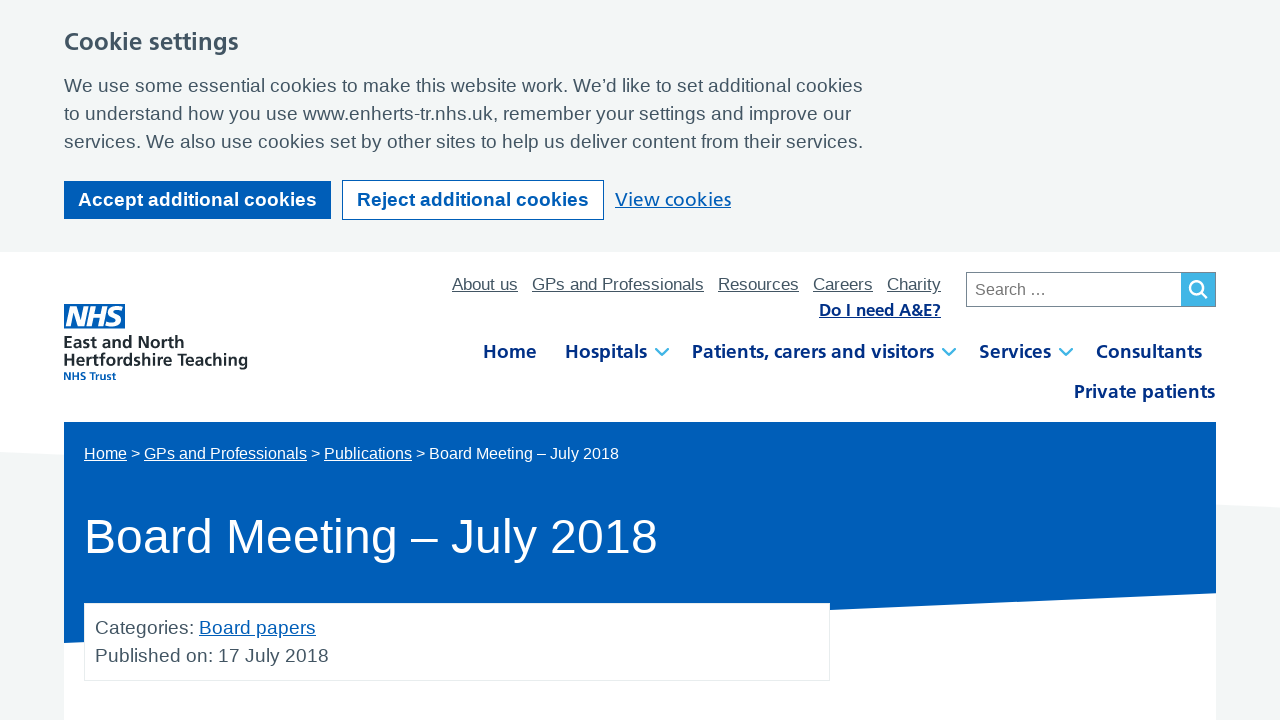

--- FILE ---
content_type: text/html; charset=UTF-8
request_url: https://www.enherts-tr.nhs.uk/gp-professionals/publications/board-meeting-july-2018/
body_size: 12230
content:
<!DOCTYPE html>
<html lang="en-GB">

<head>
    <meta charset="UTF-8" />
    <meta name="viewport" content="width=device-width, initial-scale=1">
    <link rel="icon" href="https://www.enherts-tr.nhs.uk/wp-content/themes/enherts/assets/imgs/favicons/favicon.ico" type="image/x-icon">
    <link rel="stylesheet" href="https://www.enherts-tr.nhs.uk/wp-content/themes/enherts/style.css?ver=1766078737">
    <script>
        window.dataLayer = window.dataLayer || [];

        function gtag() {
            dataLayer.push(arguments);
        }

        // Call the default command before gtag.js or Tag Manager runs to
        // adjust how the tags operate when they run.
        gtag('consent', 'default', {
            'ad_storage': 'denied',
            'ad_user_data': 'denied',
            'ad_personalization': 'denied',
            'analytics_storage': 'denied'
        });
    </script>
    <!-- Google tag (gtag.js) -->
    <script async src="https://www.googletagmanager.com/gtag/js?id=G-72GSYNEN10"></script>
    <script>
        window.dataLayer = window.dataLayer || [];

        function gtag() {
            dataLayer.push(arguments);
        }

        gtag('js', new Date());
        gtag('config', 'G-72GSYNEN10');
    </script>

    <meta name='robots' content='index, follow, max-image-preview:large, max-snippet:-1, max-video-preview:-1' />
	<style>img:is([sizes="auto" i], [sizes^="auto," i]) { contain-intrinsic-size: 3000px 1500px }</style>
	
	<!-- This site is optimized with the Yoast SEO plugin v26.8 - https://yoast.com/product/yoast-seo-wordpress/ -->
	<title>Board Meeting - July 2018 &#8211; East and North Hertfordshire NHS Trust</title>
	<link rel="canonical" href="https://www.enherts-tr.nhs.uk/gp-professionals/publications/board-meeting-july-2018/" />
	<meta property="og:locale" content="en_GB" />
	<meta property="og:type" content="article" />
	<meta property="og:title" content="Board Meeting - July 2018 &#8211; East and North Hertfordshire NHS Trust" />
	<meta property="og:url" content="https://www.enherts-tr.nhs.uk/gp-professionals/publications/board-meeting-july-2018/" />
	<meta property="og:site_name" content="East and North Hertfordshire NHS Trust" />
	<meta property="article:modified_time" content="2019-10-18T15:16:32+00:00" />
	<meta name="twitter:card" content="summary_large_image" />
	<script type="application/ld+json" class="yoast-schema-graph">{"@context":"https://schema.org","@graph":[{"@type":"WebPage","@id":"https://www.enherts-tr.nhs.uk/gp-professionals/publications/board-meeting-july-2018/","url":"https://www.enherts-tr.nhs.uk/gp-professionals/publications/board-meeting-july-2018/","name":"Board Meeting - July 2018 &#8211; East and North Hertfordshire NHS Trust","isPartOf":{"@id":"https://www.enherts-tr.nhs.uk/#website"},"datePublished":"2018-07-17T14:37:17+00:00","dateModified":"2019-10-18T15:16:32+00:00","breadcrumb":{"@id":"https://www.enherts-tr.nhs.uk/gp-professionals/publications/board-meeting-july-2018/#breadcrumb"},"inLanguage":"en-GB","potentialAction":[{"@type":"ReadAction","target":["https://www.enherts-tr.nhs.uk/gp-professionals/publications/board-meeting-july-2018/"]}]},{"@type":"BreadcrumbList","@id":"https://www.enherts-tr.nhs.uk/gp-professionals/publications/board-meeting-july-2018/#breadcrumb","itemListElement":[{"@type":"ListItem","position":1,"name":"Home","item":"https://www.enherts-tr.nhs.uk/"},{"@type":"ListItem","position":2,"name":"Board Meeting &#8211; July 2018"}]},{"@type":"WebSite","@id":"https://www.enherts-tr.nhs.uk/#website","url":"https://www.enherts-tr.nhs.uk/","name":"East and North Hertfordshire NHS Trust","description":"","potentialAction":[{"@type":"SearchAction","target":{"@type":"EntryPoint","urlTemplate":"https://www.enherts-tr.nhs.uk/?s={search_term_string}"},"query-input":{"@type":"PropertyValueSpecification","valueRequired":true,"valueName":"search_term_string"}}],"inLanguage":"en-GB"}]}</script>
	<!-- / Yoast SEO plugin. -->


<link rel='dns-prefetch' href='//cc.cdn.civiccomputing.com' />
<style id='classic-theme-styles-inline-css' type='text/css'>
/*! This file is auto-generated */
.wp-block-button__link{color:#fff;background-color:#32373c;border-radius:9999px;box-shadow:none;text-decoration:none;padding:calc(.667em + 2px) calc(1.333em + 2px);font-size:1.125em}.wp-block-file__button{background:#32373c;color:#fff;text-decoration:none}
</style>
<style id='global-styles-inline-css' type='text/css'>
:root{--wp--preset--aspect-ratio--square: 1;--wp--preset--aspect-ratio--4-3: 4/3;--wp--preset--aspect-ratio--3-4: 3/4;--wp--preset--aspect-ratio--3-2: 3/2;--wp--preset--aspect-ratio--2-3: 2/3;--wp--preset--aspect-ratio--16-9: 16/9;--wp--preset--aspect-ratio--9-16: 9/16;--wp--preset--color--black: #000000;--wp--preset--color--cyan-bluish-gray: #abb8c3;--wp--preset--color--white: #ffffff;--wp--preset--color--pale-pink: #f78da7;--wp--preset--color--vivid-red: #cf2e2e;--wp--preset--color--luminous-vivid-orange: #ff6900;--wp--preset--color--luminous-vivid-amber: #fcb900;--wp--preset--color--light-green-cyan: #7bdcb5;--wp--preset--color--vivid-green-cyan: #00d084;--wp--preset--color--pale-cyan-blue: #8ed1fc;--wp--preset--color--vivid-cyan-blue: #0693e3;--wp--preset--color--vivid-purple: #9b51e0;--wp--preset--gradient--vivid-cyan-blue-to-vivid-purple: linear-gradient(135deg,rgba(6,147,227,1) 0%,rgb(155,81,224) 100%);--wp--preset--gradient--light-green-cyan-to-vivid-green-cyan: linear-gradient(135deg,rgb(122,220,180) 0%,rgb(0,208,130) 100%);--wp--preset--gradient--luminous-vivid-amber-to-luminous-vivid-orange: linear-gradient(135deg,rgba(252,185,0,1) 0%,rgba(255,105,0,1) 100%);--wp--preset--gradient--luminous-vivid-orange-to-vivid-red: linear-gradient(135deg,rgba(255,105,0,1) 0%,rgb(207,46,46) 100%);--wp--preset--gradient--very-light-gray-to-cyan-bluish-gray: linear-gradient(135deg,rgb(238,238,238) 0%,rgb(169,184,195) 100%);--wp--preset--gradient--cool-to-warm-spectrum: linear-gradient(135deg,rgb(74,234,220) 0%,rgb(151,120,209) 20%,rgb(207,42,186) 40%,rgb(238,44,130) 60%,rgb(251,105,98) 80%,rgb(254,248,76) 100%);--wp--preset--gradient--blush-light-purple: linear-gradient(135deg,rgb(255,206,236) 0%,rgb(152,150,240) 100%);--wp--preset--gradient--blush-bordeaux: linear-gradient(135deg,rgb(254,205,165) 0%,rgb(254,45,45) 50%,rgb(107,0,62) 100%);--wp--preset--gradient--luminous-dusk: linear-gradient(135deg,rgb(255,203,112) 0%,rgb(199,81,192) 50%,rgb(65,88,208) 100%);--wp--preset--gradient--pale-ocean: linear-gradient(135deg,rgb(255,245,203) 0%,rgb(182,227,212) 50%,rgb(51,167,181) 100%);--wp--preset--gradient--electric-grass: linear-gradient(135deg,rgb(202,248,128) 0%,rgb(113,206,126) 100%);--wp--preset--gradient--midnight: linear-gradient(135deg,rgb(2,3,129) 0%,rgb(40,116,252) 100%);--wp--preset--font-size--small: 13px;--wp--preset--font-size--medium: 20px;--wp--preset--font-size--large: 36px;--wp--preset--font-size--x-large: 42px;--wp--preset--spacing--20: 0.44rem;--wp--preset--spacing--30: 0.67rem;--wp--preset--spacing--40: 1rem;--wp--preset--spacing--50: 1.5rem;--wp--preset--spacing--60: 2.25rem;--wp--preset--spacing--70: 3.38rem;--wp--preset--spacing--80: 5.06rem;--wp--preset--shadow--natural: 6px 6px 9px rgba(0, 0, 0, 0.2);--wp--preset--shadow--deep: 12px 12px 50px rgba(0, 0, 0, 0.4);--wp--preset--shadow--sharp: 6px 6px 0px rgba(0, 0, 0, 0.2);--wp--preset--shadow--outlined: 6px 6px 0px -3px rgba(255, 255, 255, 1), 6px 6px rgba(0, 0, 0, 1);--wp--preset--shadow--crisp: 6px 6px 0px rgba(0, 0, 0, 1);}:where(.is-layout-flex){gap: 0.5em;}:where(.is-layout-grid){gap: 0.5em;}body .is-layout-flex{display: flex;}.is-layout-flex{flex-wrap: wrap;align-items: center;}.is-layout-flex > :is(*, div){margin: 0;}body .is-layout-grid{display: grid;}.is-layout-grid > :is(*, div){margin: 0;}:where(.wp-block-columns.is-layout-flex){gap: 2em;}:where(.wp-block-columns.is-layout-grid){gap: 2em;}:where(.wp-block-post-template.is-layout-flex){gap: 1.25em;}:where(.wp-block-post-template.is-layout-grid){gap: 1.25em;}.has-black-color{color: var(--wp--preset--color--black) !important;}.has-cyan-bluish-gray-color{color: var(--wp--preset--color--cyan-bluish-gray) !important;}.has-white-color{color: var(--wp--preset--color--white) !important;}.has-pale-pink-color{color: var(--wp--preset--color--pale-pink) !important;}.has-vivid-red-color{color: var(--wp--preset--color--vivid-red) !important;}.has-luminous-vivid-orange-color{color: var(--wp--preset--color--luminous-vivid-orange) !important;}.has-luminous-vivid-amber-color{color: var(--wp--preset--color--luminous-vivid-amber) !important;}.has-light-green-cyan-color{color: var(--wp--preset--color--light-green-cyan) !important;}.has-vivid-green-cyan-color{color: var(--wp--preset--color--vivid-green-cyan) !important;}.has-pale-cyan-blue-color{color: var(--wp--preset--color--pale-cyan-blue) !important;}.has-vivid-cyan-blue-color{color: var(--wp--preset--color--vivid-cyan-blue) !important;}.has-vivid-purple-color{color: var(--wp--preset--color--vivid-purple) !important;}.has-black-background-color{background-color: var(--wp--preset--color--black) !important;}.has-cyan-bluish-gray-background-color{background-color: var(--wp--preset--color--cyan-bluish-gray) !important;}.has-white-background-color{background-color: var(--wp--preset--color--white) !important;}.has-pale-pink-background-color{background-color: var(--wp--preset--color--pale-pink) !important;}.has-vivid-red-background-color{background-color: var(--wp--preset--color--vivid-red) !important;}.has-luminous-vivid-orange-background-color{background-color: var(--wp--preset--color--luminous-vivid-orange) !important;}.has-luminous-vivid-amber-background-color{background-color: var(--wp--preset--color--luminous-vivid-amber) !important;}.has-light-green-cyan-background-color{background-color: var(--wp--preset--color--light-green-cyan) !important;}.has-vivid-green-cyan-background-color{background-color: var(--wp--preset--color--vivid-green-cyan) !important;}.has-pale-cyan-blue-background-color{background-color: var(--wp--preset--color--pale-cyan-blue) !important;}.has-vivid-cyan-blue-background-color{background-color: var(--wp--preset--color--vivid-cyan-blue) !important;}.has-vivid-purple-background-color{background-color: var(--wp--preset--color--vivid-purple) !important;}.has-black-border-color{border-color: var(--wp--preset--color--black) !important;}.has-cyan-bluish-gray-border-color{border-color: var(--wp--preset--color--cyan-bluish-gray) !important;}.has-white-border-color{border-color: var(--wp--preset--color--white) !important;}.has-pale-pink-border-color{border-color: var(--wp--preset--color--pale-pink) !important;}.has-vivid-red-border-color{border-color: var(--wp--preset--color--vivid-red) !important;}.has-luminous-vivid-orange-border-color{border-color: var(--wp--preset--color--luminous-vivid-orange) !important;}.has-luminous-vivid-amber-border-color{border-color: var(--wp--preset--color--luminous-vivid-amber) !important;}.has-light-green-cyan-border-color{border-color: var(--wp--preset--color--light-green-cyan) !important;}.has-vivid-green-cyan-border-color{border-color: var(--wp--preset--color--vivid-green-cyan) !important;}.has-pale-cyan-blue-border-color{border-color: var(--wp--preset--color--pale-cyan-blue) !important;}.has-vivid-cyan-blue-border-color{border-color: var(--wp--preset--color--vivid-cyan-blue) !important;}.has-vivid-purple-border-color{border-color: var(--wp--preset--color--vivid-purple) !important;}.has-vivid-cyan-blue-to-vivid-purple-gradient-background{background: var(--wp--preset--gradient--vivid-cyan-blue-to-vivid-purple) !important;}.has-light-green-cyan-to-vivid-green-cyan-gradient-background{background: var(--wp--preset--gradient--light-green-cyan-to-vivid-green-cyan) !important;}.has-luminous-vivid-amber-to-luminous-vivid-orange-gradient-background{background: var(--wp--preset--gradient--luminous-vivid-amber-to-luminous-vivid-orange) !important;}.has-luminous-vivid-orange-to-vivid-red-gradient-background{background: var(--wp--preset--gradient--luminous-vivid-orange-to-vivid-red) !important;}.has-very-light-gray-to-cyan-bluish-gray-gradient-background{background: var(--wp--preset--gradient--very-light-gray-to-cyan-bluish-gray) !important;}.has-cool-to-warm-spectrum-gradient-background{background: var(--wp--preset--gradient--cool-to-warm-spectrum) !important;}.has-blush-light-purple-gradient-background{background: var(--wp--preset--gradient--blush-light-purple) !important;}.has-blush-bordeaux-gradient-background{background: var(--wp--preset--gradient--blush-bordeaux) !important;}.has-luminous-dusk-gradient-background{background: var(--wp--preset--gradient--luminous-dusk) !important;}.has-pale-ocean-gradient-background{background: var(--wp--preset--gradient--pale-ocean) !important;}.has-electric-grass-gradient-background{background: var(--wp--preset--gradient--electric-grass) !important;}.has-midnight-gradient-background{background: var(--wp--preset--gradient--midnight) !important;}.has-small-font-size{font-size: var(--wp--preset--font-size--small) !important;}.has-medium-font-size{font-size: var(--wp--preset--font-size--medium) !important;}.has-large-font-size{font-size: var(--wp--preset--font-size--large) !important;}.has-x-large-font-size{font-size: var(--wp--preset--font-size--x-large) !important;}
:where(.wp-block-post-template.is-layout-flex){gap: 1.25em;}:where(.wp-block-post-template.is-layout-grid){gap: 1.25em;}
:where(.wp-block-columns.is-layout-flex){gap: 2em;}:where(.wp-block-columns.is-layout-grid){gap: 2em;}
:root :where(.wp-block-pullquote){font-size: 1.5em;line-height: 1.6;}
</style>
<link rel='stylesheet' id='searchwp-live-search-css' href='https://www.enherts-tr.nhs.uk/wp-content/plugins/searchwp-live-ajax-search/assets/styles/style.min.css?ver=1.8.7' type='text/css' media='all' />
<style id='searchwp-live-search-inline-css' type='text/css'>
.searchwp-live-search-result .searchwp-live-search-result--title a {
  font-size: 16px;
}
.searchwp-live-search-result .searchwp-live-search-result--price {
  font-size: 14px;
}
.searchwp-live-search-result .searchwp-live-search-result--add-to-cart .button {
  font-size: 14px;
}

</style>
<link rel='stylesheet' id='searchwp-forms-css' href='https://www.enherts-tr.nhs.uk/wp-content/plugins/searchwp/assets/css/frontend/search-forms.min.css?ver=4.5.6' type='text/css' media='all' />
<script type="text/javascript" src="https://www.enherts-tr.nhs.uk/wp-content/themes/enherts/assets/js/vendor/jquery-3.6.0.min.js?ver=3.3.1" id="jquery-js"></script>
<link rel="https://api.w.org/" href="https://www.enherts-tr.nhs.uk/wp-json/" /><link rel="alternate" title="JSON" type="application/json" href="https://www.enherts-tr.nhs.uk/wp-json/wp/v2/publications/2684" /><link rel='shortlink' href='https://www.enherts-tr.nhs.uk/?p=2684' />
<link rel="alternate" title="oEmbed (JSON)" type="application/json+oembed" href="https://www.enherts-tr.nhs.uk/wp-json/oembed/1.0/embed?url=https%3A%2F%2Fwww.enherts-tr.nhs.uk%2Fgp-professionals%2Fpublications%2Fboard-meeting-july-2018%2F" />
<link rel="alternate" title="oEmbed (XML)" type="text/xml+oembed" href="https://www.enherts-tr.nhs.uk/wp-json/oembed/1.0/embed?url=https%3A%2F%2Fwww.enherts-tr.nhs.uk%2Fgp-professionals%2Fpublications%2Fboard-meeting-july-2018%2F&#038;format=xml" />
<script type="text/javascript" src="//script.crazyegg.com/pages/scripts/0017/7536.js" async="async"></script></head>

<body class="wp-singular publications-template-default single single-publications postid-2684 wp-theme-enherts">

    <!-- Skip Link -->
    <a href="#content-anchor" class="skip-link">Skip to main content</a>

    
<header class="site-header">
    <div class="wrapper">
        <div class="site-header__inner">
            <div class="site-header__logo">
                <a href="https://www.enherts-tr.nhs.uk" title="Visit the homepage" class="site-logo">
    <img src="https://www.enherts-tr.nhs.uk/wp-content/themes/enherts/assets/imgs/logo.svg" alt="East and North Hertfordshire logo">
</a>
            </div>

            <div class="site-header__secondary">
                <div class="site-header__secondary-flex">

                    <div class="site-header__secondary-menu">
                                                    <nav class="site-header__secondary-nav">
                                <ul class="nav-secondary "><li class="nav-secondary__item  nav-secondary__item--201"><a href="https://www.enherts-tr.nhs.uk/about/" class="nav-secondary__link">About us</a></li>
<li class="nav-secondary__item  nav-secondary__item--6966"><a href="https://www.enherts-tr.nhs.uk/gps-professionals/" class="nav-secondary__link">GPs and Professionals</a></li>
<li class="nav-secondary__item  nav-secondary__item--1269"><a href="https://www.enherts-tr.nhs.uk/resources/" class="nav-secondary__link">Resources</a></li>
<li class="nav-secondary__item  nav-secondary__item--305"><a href="https://www.enherts-tr.nhs.uk/careers/" class="nav-secondary__link">Careers</a></li>
<li class="nav-secondary__item  nav-secondary__item--6965"><a href="https://www.enhhcharity.org.uk/" class="nav-secondary__link">Charity</a></li>
<li class="nav-secondary__item  nav-secondary__item--24212"><a href="https://www.enherts-tr.nhs.uk/symptom-checker/" class="nav-secondary__link">Do I need A&#038;E?</a></li>
</ul>                            </nav>
                        
                        <div class="site-header__action-group">
                            <div class="site-header__search-toggle">
                                <button id="js-toggle-search" class="search-mobile-toggle" aria-controls="js-search" aria-expanded="false" aria-label="Show search bar">
    <span class="screen-reader-text">Toggle Search visibility</span>
    <img src="https://www.enherts-tr.nhs.uk/wp-content/themes/enherts/assets/imgs/search-icon-light.svg" class="search-mobile-toggle__icon active" alt="Search Toggle Open">
    <img src="https://www.enherts-tr.nhs.uk/wp-content/themes/enherts/assets/imgs/close.svg" class="search-mobile-toggle__icon search-toggle__icon--close" alt="Search Toggle Closed">
</button>                            </div>

                            <div class="site-header__menu-toggle">
                                <button id="js-toggle-nav" class="hamburger" aria-controls="js-mobile-nav" aria-expanded="false" aria-label="Show navigation menu">
    <span class="screen-reader-text">Toggle Navigation visibility</span>
    <svg class="hamburger__svg" viewBox="0 0 100 100">
    <line class="hamburger__line  hamburger__line--1" x1="20" y1="50" x2="80" y2="50" />
    <line class="hamburger__line  hamburger__line--2" x1="20" y1="50" x2="80" y2="50" />
    <line class="hamburger__line  hamburger__line--3" x1="20" y1="50" x2="80" y2="50" /> 
</svg></button>                            </div>
                        </div>
                    </div>

                                            <div class="site-header__search-form">
                            <form role="search" method="get" class="search-form" action="https://www.enherts-tr.nhs.uk/">
				<label>
					<span class="screen-reader-text">Search for:</span>
					<input type="search" class="search-field" placeholder="Search &hellip;" value="" name="s" data-swplive="true" data-swpengine="default" data-swpconfig="default" />
				</label>
				<input type="submit" class="search-submit" value="Search" />
			</form>                        </div>
                    
                                    </div>

                                    <nav class="site-header__primary-nudge">
                        <ul class="nav-primary "><li class="nav-primary__item  nav-primary__item--10"><a href="https://www.enherts-tr.nhs.uk/" class="nav-primary__link">Home</a></li>
<li class="nav-primary__item  nav-primary__item--parent  nav-primary__item--50"><a href="https://www.enherts-tr.nhs.uk/hospitals/" class="nav-primary__link">Hospitals</a><div class="nav-primary__dropdown">
<nav class="nav-primary__mega-menu">
    <h2 class="nav-primary__mega-menu__title">Browse our hospitals and units to find the information you need</h2>
    <div class="nav-primary__mega-menu__content">
                    
<div class="child-pages-menu">
    <ul class="child-pages-menu__items">
                    <li class="child-pages-menu__item ">
                <div class="child-pages-menu__group">
                    <a href="https://www.enherts-tr.nhs.uk/hospitals/lister/" class="child-pages-menu__link">
                        Lister Hospital                    </a>
                </div>
            </li>
                    <li class="child-pages-menu__item ">
                <div class="child-pages-menu__group">
                    <a href="https://www.enherts-tr.nhs.uk/hospitals/hertford/" class="child-pages-menu__link">
                        Hertford County Hospital                    </a>
                </div>
            </li>
                    <li class="child-pages-menu__item ">
                <div class="child-pages-menu__group">
                    <a href="https://www.enherts-tr.nhs.uk/hospitals/new-qeii-hospital/" class="child-pages-menu__link">
                        New QEII Hospital                    </a>
                </div>
            </li>
                    <li class="child-pages-menu__item ">
                <div class="child-pages-menu__group">
                    <a href="https://www.enherts-tr.nhs.uk/hospitals/mount-vernon/" class="child-pages-menu__link">
                        Mount Vernon Cancer Centre                    </a>
                </div>
            </li>
                    <li class="child-pages-menu__item ">
                <div class="child-pages-menu__group">
                    <a href="https://www.enherts-tr.nhs.uk/hospitals/renal/" class="child-pages-menu__link">
                        Renal Units                    </a>
                </div>
            </li>
            </ul>
</div>
            </div>
            <a href="https://www.enherts-tr.nhs.uk/hospitals/" class="nav-primary__mega-menu__view-all">Browse Hospitals</a>
                <aside class="nav-primary__mega-menu__aside">
                            <a class="nav-primary__mega-menu__panel" href="https://www.enherts-tr.nhs.uk/patient-visitors/appointments/">
                    <p class="nav-primary__mega-menu__panel-title">Do you want to change or cancel an appointment?</p>
                    <div class="button button--light">
                        <p class="button__text">Change appointment</p>
                    </div>
                </a>
                    </aside>
    </nav></div></li>
<li class="nav-primary__item  nav-primary__item--parent  nav-primary__item--52"><a href="https://www.enherts-tr.nhs.uk/patient-visitors/" class="nav-primary__link">Patients, carers and visitors</a><div class="nav-primary__dropdown">
<nav class="nav-primary__mega-menu">
    <h2 class="nav-primary__mega-menu__title">Find out information about the help and advice available to you</h2>
    <div class="nav-primary__mega-menu__content">
                    
<div class="child-pages-menu">
    <ul class="child-pages-menu__items">
                    <li class="child-pages-menu__item ">
                <div class="child-pages-menu__group">
                    <a href="https://www.enherts-tr.nhs.uk/patient-visitors/call-4-concern/" class="child-pages-menu__link">
                        Call 4 Concern service                    </a>
                </div>
            </li>
                    <li class="child-pages-menu__item ">
                <div class="child-pages-menu__group">
                    <a href="https://www.enherts-tr.nhs.uk/patient-visitors/daisy-award/" class="child-pages-menu__link">
                        Nominate a nurse, midwife or clinical support worker for a DAISY Award                    </a>
                </div>
            </li>
                    <li class="child-pages-menu__item ">
                <div class="child-pages-menu__group">
                    <a href="https://www.enherts-tr.nhs.uk/patient-visitors/pifu/" class="child-pages-menu__link">
                        Patient-initiated follow-up appointments (PIFU)                    </a>
                </div>
            </li>
                    <li class="child-pages-menu__item ">
                <div class="child-pages-menu__group">
                    <a href="https://www.enherts-tr.nhs.uk/patient-visitors/stay-in-touch/" class="child-pages-menu__link">
                        Stay in touch                    </a>
                </div>
            </li>
                    <li class="child-pages-menu__item ">
                <div class="child-pages-menu__group">
                    <a href="https://www.enherts-tr.nhs.uk/patient-visitors/daisy-award-nomination-criteria/" class="child-pages-menu__link">
                        DAISY Award nomination criteria                    </a>
                </div>
            </li>
                    <li class="child-pages-menu__item ">
                <div class="child-pages-menu__group">
                    <a href="https://www.enherts-tr.nhs.uk/patient-visitors/electronic-consent-for-treatment-or-a-procedure-at-our-hospitals/" class="child-pages-menu__link">
                        Electronic consent for treatment or a procedure at our hospitals                    </a>
                </div>
            </li>
                    <li class="child-pages-menu__item ">
                <div class="child-pages-menu__group">
                    <a href="https://www.enherts-tr.nhs.uk/patient-visitors/keeping-healthy/" class="child-pages-menu__link">
                        Keeping healthy                    </a>
                </div>
            </li>
                    <li class="child-pages-menu__item ">
                <div class="child-pages-menu__group">
                    <a href="https://www.enherts-tr.nhs.uk/patient-visitors/personalised-care-follow-up/" class="child-pages-menu__link">
                        Personalised care follow-ups for cancer patients                    </a>
                </div>
            </li>
                    <li class="child-pages-menu__item ">
                <div class="child-pages-menu__group">
                    <a href="https://www.enherts-tr.nhs.uk/patient-visitors/community-diagnostic-centre/" class="child-pages-menu__link">
                        New QEII Hospital Community Diagnostic Centre                    </a>
                </div>
            </li>
                    <li class="child-pages-menu__item ">
                <div class="child-pages-menu__group">
                    <a href="https://www.enherts-tr.nhs.uk/patient-visitors/psirf/" class="child-pages-menu__link">
                        Patient Safety Incident Response Framework (PSIRF)                    </a>
                </div>
            </li>
                    <li class="child-pages-menu__item ">
                <div class="child-pages-menu__group">
                    <a href="https://www.enherts-tr.nhs.uk/patient-visitors/pidmas/" class="child-pages-menu__link">
                        Patient choice: launch of the Patient Initiated Digital Mutual Aid System (PIDMAS)                    </a>
                </div>
            </li>
                    <li class="child-pages-menu__item ">
                <div class="child-pages-menu__group">
                    <a href="https://www.enherts-tr.nhs.uk/patient-visitors/stay-well-this-winter/" class="child-pages-menu__link">
                        Stay well this winter                    </a>
                </div>
            </li>
                    <li class="child-pages-menu__item ">
                <div class="child-pages-menu__group">
                    <a href="https://www.enherts-tr.nhs.uk/patient-visitors/accessable/" class="child-pages-menu__link">
                        Disability Information                    </a>
                </div>
            </li>
                    <li class="child-pages-menu__item ">
                <div class="child-pages-menu__group">
                    <a href="https://www.enherts-tr.nhs.uk/patient-visitors/inpatient-visiting-at-lister-hospital/" class="child-pages-menu__link">
                        Inpatient visiting at our hospitals                    </a>
                </div>
            </li>
                    <li class="child-pages-menu__item ">
                <div class="child-pages-menu__group">
                    <a href="https://www.enherts-tr.nhs.uk/patient-visitors/appointments/" class="child-pages-menu__link">
                        Change or cancel my appointment                    </a>
                </div>
            </li>
                    <li class="child-pages-menu__item ">
                <div class="child-pages-menu__group">
                    <a href="https://www.enherts-tr.nhs.uk/patient-visitors/chaplaincy/" class="child-pages-menu__link">
                        Chaplaincy                    </a>
                </div>
            </li>
                    <li class="child-pages-menu__item ">
                <div class="child-pages-menu__group">
                    <a href="https://www.enherts-tr.nhs.uk/patient-visitors/carers-support-team/" class="child-pages-menu__link">
                        Carers                    </a>
                </div>
            </li>
                    <li class="child-pages-menu__item ">
                <div class="child-pages-menu__group">
                    <a href="https://www.enherts-tr.nhs.uk/patient-visitors/coming-into-hospital/" class="child-pages-menu__link">
                        Coming into hospital                    </a>
                </div>
            </li>
                    <li class="child-pages-menu__item ">
                <div class="child-pages-menu__group">
                    <a href="https://www.enherts-tr.nhs.uk/patient-visitors/going-to-hospital/" class="child-pages-menu__link">
                        Going home from hospital                    </a>
                </div>
            </li>
                    <li class="child-pages-menu__item ">
                <div class="child-pages-menu__group">
                    <a href="https://www.enherts-tr.nhs.uk/patient-visitors/infection-prevention/" class="child-pages-menu__link">
                        Infection prevention                    </a>
                </div>
            </li>
                    <li class="child-pages-menu__item ">
                <div class="child-pages-menu__group">
                    <a href="https://www.enherts-tr.nhs.uk/patient-visitors/emergency/" class="child-pages-menu__link">
                        Is it an emergency?                    </a>
                </div>
            </li>
                    <li class="child-pages-menu__item ">
                <div class="child-pages-menu__group">
                    <a href="https://www.enherts-tr.nhs.uk/patient-visitors/commitment/" class="child-pages-menu__link">
                        Our commitment to you                    </a>
                </div>
            </li>
                    <li class="child-pages-menu__item ">
                <div class="child-pages-menu__group">
                    <a href="https://www.enherts-tr.nhs.uk/patient-visitors/overseas/" class="child-pages-menu__link">
                        Overseas patients                    </a>
                </div>
            </li>
                    <li class="child-pages-menu__item ">
                <div class="child-pages-menu__group">
                    <a href="https://www.enherts-tr.nhs.uk/patient-visitors/videoconsultation/" class="child-pages-menu__link">
                        Video consultations                    </a>
                </div>
            </li>
                    <li class="child-pages-menu__item ">
                <div class="child-pages-menu__group">
                    <a href="https://www.enherts-tr.nhs.uk/resources/?resources_types=patient-information-leaflets&#038;resources_topics=0&#038;resources_audience=0" class="child-pages-menu__link">
                        Patient information leaflets                    </a>
                </div>
            </li>
                    <li class="child-pages-menu__item ">
                <div class="child-pages-menu__group">
                    <a href="https://www.enherts-tr.nhs.uk/patient-visitors/visiting-hospital/" class="child-pages-menu__link">
                        Visiting hospital                    </a>
                </div>
            </li>
                    <li class="child-pages-menu__item ">
                <div class="child-pages-menu__group">
                    <a href="https://www.enherts-tr.nhs.uk/patient-visitors/your-feedback-matters/" class="child-pages-menu__link">
                        Your feedback matters                    </a>
                </div>
            </li>
            </ul>
</div>
            </div>
            <a href="https://www.enherts-tr.nhs.uk/patient-visitors/" class="nav-primary__mega-menu__view-all">Browse Patients, carers and visitors</a>
                <aside class="nav-primary__mega-menu__aside">
                            <a class="nav-primary__mega-menu__panel" href="https://www.enherts-tr.nhs.uk/patient-visitors/emergency/">
                    <p class="nav-primary__mega-menu__panel-title">I need urgent help!</p>
                    <div class="button button--light">
                        <p class="button__text">Is it an emergency?</p>
                    </div>
                </a>
                    </aside>
    </nav></div></li>
<li class="nav-primary__item  nav-primary__item--parent  nav-primary__item--14"><a href="https://www.enherts-tr.nhs.uk/services/" class="nav-primary__link">Services</a><div class="nav-primary__dropdown">
<nav class="nav-primary__mega-menu">
    <h2 class="nav-primary__mega-menu__title">Popular services</h2>
    <div class="nav-primary__mega-menu__content">
                                    
<div class="child-pages-menu">
    <ul class="child-pages-menu__items">
                    <li class="child-pages-menu__item ">
                <div class="child-pages-menu__group">
                    <a href="https://www.enherts-tr.nhs.uk/services/maternity/" class="child-pages-menu__link">
                        Maternity                    </a>
                </div>
            </li>
                    <li class="child-pages-menu__item ">
                <div class="child-pages-menu__group">
                    <a href="https://www.enherts-tr.nhs.uk/services/blood-tests/" class="child-pages-menu__link">
                        Blood tests                    </a>
                </div>
            </li>
                    <li class="child-pages-menu__item ">
                <div class="child-pages-menu__group">
                    <a href="https://www.enherts-tr.nhs.uk/services/ae/" class="child-pages-menu__link">
                        Accident and emergency (A&E)                    </a>
                </div>
            </li>
                    <li class="child-pages-menu__item ">
                <div class="child-pages-menu__group">
                    <a href="https://www.enherts-tr.nhs.uk/services/radiology/our-radiography-department/" class="child-pages-menu__link">
                        Our Radiology Department                    </a>
                </div>
            </li>
            </ul>
</div>
                            
<section class="a-z-group ">
    <div class="a-z-group__info">
        <h2 class="a-z-group__title">A-Z of Services</h2>
            </div>

    <div class="a-z-group__grid">
                    <div class="a-z-group__grid-item">
                
<a class="a-z-button " href="https://www.enherts-tr.nhs.uk/services/?filter_letter=A">
    <span class="a-z-button__text">
        A    </span>
</a>
            </div>
                    <div class="a-z-group__grid-item">
                
<a class="a-z-button " href="https://www.enherts-tr.nhs.uk/services/?filter_letter=B">
    <span class="a-z-button__text">
        B    </span>
</a>
            </div>
                    <div class="a-z-group__grid-item">
                
<a class="a-z-button " href="https://www.enherts-tr.nhs.uk/services/?filter_letter=C">
    <span class="a-z-button__text">
        C    </span>
</a>
            </div>
                    <div class="a-z-group__grid-item">
                
<a class="a-z-button " href="https://www.enherts-tr.nhs.uk/services/?filter_letter=D">
    <span class="a-z-button__text">
        D    </span>
</a>
            </div>
                    <div class="a-z-group__grid-item">
                
<a class="a-z-button " href="https://www.enherts-tr.nhs.uk/services/?filter_letter=E">
    <span class="a-z-button__text">
        E    </span>
</a>
            </div>
                    <div class="a-z-group__grid-item">
                
<a class="a-z-button " href="https://www.enherts-tr.nhs.uk/services/?filter_letter=F">
    <span class="a-z-button__text">
        F    </span>
</a>
            </div>
                    <div class="a-z-group__grid-item">
                
<a class="a-z-button " href="https://www.enherts-tr.nhs.uk/services/?filter_letter=G">
    <span class="a-z-button__text">
        G    </span>
</a>
            </div>
                    <div class="a-z-group__grid-item">
                
<a class="a-z-button " href="https://www.enherts-tr.nhs.uk/services/?filter_letter=H">
    <span class="a-z-button__text">
        H    </span>
</a>
            </div>
                    <div class="a-z-group__grid-item">
                
<a class="a-z-button " href="https://www.enherts-tr.nhs.uk/services/?filter_letter=I">
    <span class="a-z-button__text">
        I    </span>
</a>
            </div>
                    <div class="a-z-group__grid-item">
                
<a class="a-z-button a-z-button--disabled " href="https://www.enherts-tr.nhs.uk/services/?filter_letter=J">
    <span class="a-z-button__text">
        J    </span>
</a>
            </div>
                    <div class="a-z-group__grid-item">
                
<a class="a-z-button a-z-button--disabled " href="https://www.enherts-tr.nhs.uk/services/?filter_letter=K">
    <span class="a-z-button__text">
        K    </span>
</a>
            </div>
                    <div class="a-z-group__grid-item">
                
<a class="a-z-button " href="https://www.enherts-tr.nhs.uk/services/?filter_letter=L">
    <span class="a-z-button__text">
        L    </span>
</a>
            </div>
                    <div class="a-z-group__grid-item">
                
<a class="a-z-button " href="https://www.enherts-tr.nhs.uk/services/?filter_letter=M">
    <span class="a-z-button__text">
        M    </span>
</a>
            </div>
                    <div class="a-z-group__grid-item">
                
<a class="a-z-button " href="https://www.enherts-tr.nhs.uk/services/?filter_letter=N">
    <span class="a-z-button__text">
        N    </span>
</a>
            </div>
                    <div class="a-z-group__grid-item">
                
<a class="a-z-button " href="https://www.enherts-tr.nhs.uk/services/?filter_letter=O">
    <span class="a-z-button__text">
        O    </span>
</a>
            </div>
                    <div class="a-z-group__grid-item">
                
<a class="a-z-button " href="https://www.enherts-tr.nhs.uk/services/?filter_letter=P">
    <span class="a-z-button__text">
        P    </span>
</a>
            </div>
                    <div class="a-z-group__grid-item">
                
<a class="a-z-button a-z-button--disabled " href="https://www.enherts-tr.nhs.uk/services/?filter_letter=Q">
    <span class="a-z-button__text">
        Q    </span>
</a>
            </div>
                    <div class="a-z-group__grid-item">
                
<a class="a-z-button " href="https://www.enherts-tr.nhs.uk/services/?filter_letter=R">
    <span class="a-z-button__text">
        R    </span>
</a>
            </div>
                    <div class="a-z-group__grid-item">
                
<a class="a-z-button " href="https://www.enherts-tr.nhs.uk/services/?filter_letter=S">
    <span class="a-z-button__text">
        S    </span>
</a>
            </div>
                    <div class="a-z-group__grid-item">
                
<a class="a-z-button " href="https://www.enherts-tr.nhs.uk/services/?filter_letter=T">
    <span class="a-z-button__text">
        T    </span>
</a>
            </div>
                    <div class="a-z-group__grid-item">
                
<a class="a-z-button " href="https://www.enherts-tr.nhs.uk/services/?filter_letter=U">
    <span class="a-z-button__text">
        U    </span>
</a>
            </div>
                    <div class="a-z-group__grid-item">
                
<a class="a-z-button " href="https://www.enherts-tr.nhs.uk/services/?filter_letter=V">
    <span class="a-z-button__text">
        V    </span>
</a>
            </div>
                    <div class="a-z-group__grid-item">
                
<a class="a-z-button " href="https://www.enherts-tr.nhs.uk/services/?filter_letter=W">
    <span class="a-z-button__text">
        W    </span>
</a>
            </div>
                    <div class="a-z-group__grid-item">
                
<a class="a-z-button a-z-button--disabled " href="https://www.enherts-tr.nhs.uk/services/?filter_letter=X">
    <span class="a-z-button__text">
        X    </span>
</a>
            </div>
                    <div class="a-z-group__grid-item">
                
<a class="a-z-button " href="https://www.enherts-tr.nhs.uk/services/?filter_letter=Y">
    <span class="a-z-button__text">
        Y    </span>
</a>
            </div>
                    <div class="a-z-group__grid-item">
                
<a class="a-z-button a-z-button--disabled " href="https://www.enherts-tr.nhs.uk/services/?filter_letter=Z">
    <span class="a-z-button__text">
        Z    </span>
</a>
            </div>
            </div>
</section>
                        </div>
            <a href="https://www.enherts-tr.nhs.uk/services/" class="nav-primary__mega-menu__view-all">Browse Services</a>
        </nav></div></li>
<li class="nav-primary__item  nav-primary__item--131"><a href="https://www.enherts-tr.nhs.uk/consultants/" class="nav-primary__link">Consultants</a></li>
<li class="nav-primary__item  nav-primary__item--7066"><a href="https://www.hertfordshireprivatehealthcare.co.uk" class="nav-primary__link">Private patients</a></li>
</ul>                    </nav>
                            </div>

            <div class="site-header__primary">
                <ul class="nav-primary "><li class="nav-primary__item  nav-primary__item--10"><a href="https://www.enherts-tr.nhs.uk/" class="nav-primary__link">Home</a></li>
<li class="nav-primary__item  nav-primary__item--parent  nav-primary__item--50"><a href="https://www.enherts-tr.nhs.uk/hospitals/" class="nav-primary__link">Hospitals</a><div class="nav-primary__dropdown">
<nav class="nav-primary__mega-menu">
    <h2 class="nav-primary__mega-menu__title">Browse our hospitals and units to find the information you need</h2>
    <div class="nav-primary__mega-menu__content">
                    
<div class="child-pages-menu">
    <ul class="child-pages-menu__items">
                    <li class="child-pages-menu__item ">
                <div class="child-pages-menu__group">
                    <a href="https://www.enherts-tr.nhs.uk/hospitals/lister/" class="child-pages-menu__link">
                        Lister Hospital                    </a>
                </div>
            </li>
                    <li class="child-pages-menu__item ">
                <div class="child-pages-menu__group">
                    <a href="https://www.enherts-tr.nhs.uk/hospitals/hertford/" class="child-pages-menu__link">
                        Hertford County Hospital                    </a>
                </div>
            </li>
                    <li class="child-pages-menu__item ">
                <div class="child-pages-menu__group">
                    <a href="https://www.enherts-tr.nhs.uk/hospitals/new-qeii-hospital/" class="child-pages-menu__link">
                        New QEII Hospital                    </a>
                </div>
            </li>
                    <li class="child-pages-menu__item ">
                <div class="child-pages-menu__group">
                    <a href="https://www.enherts-tr.nhs.uk/hospitals/mount-vernon/" class="child-pages-menu__link">
                        Mount Vernon Cancer Centre                    </a>
                </div>
            </li>
                    <li class="child-pages-menu__item ">
                <div class="child-pages-menu__group">
                    <a href="https://www.enherts-tr.nhs.uk/hospitals/renal/" class="child-pages-menu__link">
                        Renal Units                    </a>
                </div>
            </li>
            </ul>
</div>
            </div>
            <a href="https://www.enherts-tr.nhs.uk/hospitals/" class="nav-primary__mega-menu__view-all">Browse Hospitals</a>
                <aside class="nav-primary__mega-menu__aside">
                            <a class="nav-primary__mega-menu__panel" href="https://www.enherts-tr.nhs.uk/patient-visitors/appointments/">
                    <p class="nav-primary__mega-menu__panel-title">Do you want to change or cancel an appointment?</p>
                    <div class="button button--light">
                        <p class="button__text">Change appointment</p>
                    </div>
                </a>
                    </aside>
    </nav></div></li>
<li class="nav-primary__item  nav-primary__item--parent  nav-primary__item--52"><a href="https://www.enherts-tr.nhs.uk/patient-visitors/" class="nav-primary__link">Patients, carers and visitors</a><div class="nav-primary__dropdown">
<nav class="nav-primary__mega-menu">
    <h2 class="nav-primary__mega-menu__title">Find out information about the help and advice available to you</h2>
    <div class="nav-primary__mega-menu__content">
                    
<div class="child-pages-menu">
    <ul class="child-pages-menu__items">
                    <li class="child-pages-menu__item ">
                <div class="child-pages-menu__group">
                    <a href="https://www.enherts-tr.nhs.uk/patient-visitors/call-4-concern/" class="child-pages-menu__link">
                        Call 4 Concern service                    </a>
                </div>
            </li>
                    <li class="child-pages-menu__item ">
                <div class="child-pages-menu__group">
                    <a href="https://www.enherts-tr.nhs.uk/patient-visitors/daisy-award/" class="child-pages-menu__link">
                        Nominate a nurse, midwife or clinical support worker for a DAISY Award                    </a>
                </div>
            </li>
                    <li class="child-pages-menu__item ">
                <div class="child-pages-menu__group">
                    <a href="https://www.enherts-tr.nhs.uk/patient-visitors/pifu/" class="child-pages-menu__link">
                        Patient-initiated follow-up appointments (PIFU)                    </a>
                </div>
            </li>
                    <li class="child-pages-menu__item ">
                <div class="child-pages-menu__group">
                    <a href="https://www.enherts-tr.nhs.uk/patient-visitors/stay-in-touch/" class="child-pages-menu__link">
                        Stay in touch                    </a>
                </div>
            </li>
                    <li class="child-pages-menu__item ">
                <div class="child-pages-menu__group">
                    <a href="https://www.enherts-tr.nhs.uk/patient-visitors/daisy-award-nomination-criteria/" class="child-pages-menu__link">
                        DAISY Award nomination criteria                    </a>
                </div>
            </li>
                    <li class="child-pages-menu__item ">
                <div class="child-pages-menu__group">
                    <a href="https://www.enherts-tr.nhs.uk/patient-visitors/electronic-consent-for-treatment-or-a-procedure-at-our-hospitals/" class="child-pages-menu__link">
                        Electronic consent for treatment or a procedure at our hospitals                    </a>
                </div>
            </li>
                    <li class="child-pages-menu__item ">
                <div class="child-pages-menu__group">
                    <a href="https://www.enherts-tr.nhs.uk/patient-visitors/keeping-healthy/" class="child-pages-menu__link">
                        Keeping healthy                    </a>
                </div>
            </li>
                    <li class="child-pages-menu__item ">
                <div class="child-pages-menu__group">
                    <a href="https://www.enherts-tr.nhs.uk/patient-visitors/personalised-care-follow-up/" class="child-pages-menu__link">
                        Personalised care follow-ups for cancer patients                    </a>
                </div>
            </li>
                    <li class="child-pages-menu__item ">
                <div class="child-pages-menu__group">
                    <a href="https://www.enherts-tr.nhs.uk/patient-visitors/community-diagnostic-centre/" class="child-pages-menu__link">
                        New QEII Hospital Community Diagnostic Centre                    </a>
                </div>
            </li>
                    <li class="child-pages-menu__item ">
                <div class="child-pages-menu__group">
                    <a href="https://www.enherts-tr.nhs.uk/patient-visitors/psirf/" class="child-pages-menu__link">
                        Patient Safety Incident Response Framework (PSIRF)                    </a>
                </div>
            </li>
                    <li class="child-pages-menu__item ">
                <div class="child-pages-menu__group">
                    <a href="https://www.enherts-tr.nhs.uk/patient-visitors/pidmas/" class="child-pages-menu__link">
                        Patient choice: launch of the Patient Initiated Digital Mutual Aid System (PIDMAS)                    </a>
                </div>
            </li>
                    <li class="child-pages-menu__item ">
                <div class="child-pages-menu__group">
                    <a href="https://www.enherts-tr.nhs.uk/patient-visitors/stay-well-this-winter/" class="child-pages-menu__link">
                        Stay well this winter                    </a>
                </div>
            </li>
                    <li class="child-pages-menu__item ">
                <div class="child-pages-menu__group">
                    <a href="https://www.enherts-tr.nhs.uk/patient-visitors/accessable/" class="child-pages-menu__link">
                        Disability Information                    </a>
                </div>
            </li>
                    <li class="child-pages-menu__item ">
                <div class="child-pages-menu__group">
                    <a href="https://www.enherts-tr.nhs.uk/patient-visitors/inpatient-visiting-at-lister-hospital/" class="child-pages-menu__link">
                        Inpatient visiting at our hospitals                    </a>
                </div>
            </li>
                    <li class="child-pages-menu__item ">
                <div class="child-pages-menu__group">
                    <a href="https://www.enherts-tr.nhs.uk/patient-visitors/appointments/" class="child-pages-menu__link">
                        Change or cancel my appointment                    </a>
                </div>
            </li>
                    <li class="child-pages-menu__item ">
                <div class="child-pages-menu__group">
                    <a href="https://www.enherts-tr.nhs.uk/patient-visitors/chaplaincy/" class="child-pages-menu__link">
                        Chaplaincy                    </a>
                </div>
            </li>
                    <li class="child-pages-menu__item ">
                <div class="child-pages-menu__group">
                    <a href="https://www.enherts-tr.nhs.uk/patient-visitors/carers-support-team/" class="child-pages-menu__link">
                        Carers                    </a>
                </div>
            </li>
                    <li class="child-pages-menu__item ">
                <div class="child-pages-menu__group">
                    <a href="https://www.enherts-tr.nhs.uk/patient-visitors/coming-into-hospital/" class="child-pages-menu__link">
                        Coming into hospital                    </a>
                </div>
            </li>
                    <li class="child-pages-menu__item ">
                <div class="child-pages-menu__group">
                    <a href="https://www.enherts-tr.nhs.uk/patient-visitors/going-to-hospital/" class="child-pages-menu__link">
                        Going home from hospital                    </a>
                </div>
            </li>
                    <li class="child-pages-menu__item ">
                <div class="child-pages-menu__group">
                    <a href="https://www.enherts-tr.nhs.uk/patient-visitors/infection-prevention/" class="child-pages-menu__link">
                        Infection prevention                    </a>
                </div>
            </li>
                    <li class="child-pages-menu__item ">
                <div class="child-pages-menu__group">
                    <a href="https://www.enherts-tr.nhs.uk/patient-visitors/emergency/" class="child-pages-menu__link">
                        Is it an emergency?                    </a>
                </div>
            </li>
                    <li class="child-pages-menu__item ">
                <div class="child-pages-menu__group">
                    <a href="https://www.enherts-tr.nhs.uk/patient-visitors/commitment/" class="child-pages-menu__link">
                        Our commitment to you                    </a>
                </div>
            </li>
                    <li class="child-pages-menu__item ">
                <div class="child-pages-menu__group">
                    <a href="https://www.enherts-tr.nhs.uk/patient-visitors/overseas/" class="child-pages-menu__link">
                        Overseas patients                    </a>
                </div>
            </li>
                    <li class="child-pages-menu__item ">
                <div class="child-pages-menu__group">
                    <a href="https://www.enherts-tr.nhs.uk/patient-visitors/videoconsultation/" class="child-pages-menu__link">
                        Video consultations                    </a>
                </div>
            </li>
                    <li class="child-pages-menu__item ">
                <div class="child-pages-menu__group">
                    <a href="https://www.enherts-tr.nhs.uk/resources/?resources_types=patient-information-leaflets&#038;resources_topics=0&#038;resources_audience=0" class="child-pages-menu__link">
                        Patient information leaflets                    </a>
                </div>
            </li>
                    <li class="child-pages-menu__item ">
                <div class="child-pages-menu__group">
                    <a href="https://www.enherts-tr.nhs.uk/patient-visitors/visiting-hospital/" class="child-pages-menu__link">
                        Visiting hospital                    </a>
                </div>
            </li>
                    <li class="child-pages-menu__item ">
                <div class="child-pages-menu__group">
                    <a href="https://www.enherts-tr.nhs.uk/patient-visitors/your-feedback-matters/" class="child-pages-menu__link">
                        Your feedback matters                    </a>
                </div>
            </li>
            </ul>
</div>
            </div>
            <a href="https://www.enherts-tr.nhs.uk/patient-visitors/" class="nav-primary__mega-menu__view-all">Browse Patients, carers and visitors</a>
                <aside class="nav-primary__mega-menu__aside">
                            <a class="nav-primary__mega-menu__panel" href="https://www.enherts-tr.nhs.uk/patient-visitors/emergency/">
                    <p class="nav-primary__mega-menu__panel-title">I need urgent help!</p>
                    <div class="button button--light">
                        <p class="button__text">Is it an emergency?</p>
                    </div>
                </a>
                    </aside>
    </nav></div></li>
<li class="nav-primary__item  nav-primary__item--parent  nav-primary__item--14"><a href="https://www.enherts-tr.nhs.uk/services/" class="nav-primary__link">Services</a><div class="nav-primary__dropdown">
<nav class="nav-primary__mega-menu">
    <h2 class="nav-primary__mega-menu__title">Popular services</h2>
    <div class="nav-primary__mega-menu__content">
                                    
<div class="child-pages-menu">
    <ul class="child-pages-menu__items">
                    <li class="child-pages-menu__item ">
                <div class="child-pages-menu__group">
                    <a href="https://www.enherts-tr.nhs.uk/services/maternity/" class="child-pages-menu__link">
                        Maternity                    </a>
                </div>
            </li>
                    <li class="child-pages-menu__item ">
                <div class="child-pages-menu__group">
                    <a href="https://www.enherts-tr.nhs.uk/services/blood-tests/" class="child-pages-menu__link">
                        Blood tests                    </a>
                </div>
            </li>
                    <li class="child-pages-menu__item ">
                <div class="child-pages-menu__group">
                    <a href="https://www.enherts-tr.nhs.uk/services/ae/" class="child-pages-menu__link">
                        Accident and emergency (A&E)                    </a>
                </div>
            </li>
                    <li class="child-pages-menu__item ">
                <div class="child-pages-menu__group">
                    <a href="https://www.enherts-tr.nhs.uk/services/radiology/our-radiography-department/" class="child-pages-menu__link">
                        Our Radiology Department                    </a>
                </div>
            </li>
            </ul>
</div>
                            
<section class="a-z-group ">
    <div class="a-z-group__info">
        <h2 class="a-z-group__title">A-Z of Services</h2>
            </div>

    <div class="a-z-group__grid">
                    <div class="a-z-group__grid-item">
                
<a class="a-z-button " href="https://www.enherts-tr.nhs.uk/services/?filter_letter=A">
    <span class="a-z-button__text">
        A    </span>
</a>
            </div>
                    <div class="a-z-group__grid-item">
                
<a class="a-z-button " href="https://www.enherts-tr.nhs.uk/services/?filter_letter=B">
    <span class="a-z-button__text">
        B    </span>
</a>
            </div>
                    <div class="a-z-group__grid-item">
                
<a class="a-z-button " href="https://www.enherts-tr.nhs.uk/services/?filter_letter=C">
    <span class="a-z-button__text">
        C    </span>
</a>
            </div>
                    <div class="a-z-group__grid-item">
                
<a class="a-z-button " href="https://www.enherts-tr.nhs.uk/services/?filter_letter=D">
    <span class="a-z-button__text">
        D    </span>
</a>
            </div>
                    <div class="a-z-group__grid-item">
                
<a class="a-z-button " href="https://www.enherts-tr.nhs.uk/services/?filter_letter=E">
    <span class="a-z-button__text">
        E    </span>
</a>
            </div>
                    <div class="a-z-group__grid-item">
                
<a class="a-z-button " href="https://www.enherts-tr.nhs.uk/services/?filter_letter=F">
    <span class="a-z-button__text">
        F    </span>
</a>
            </div>
                    <div class="a-z-group__grid-item">
                
<a class="a-z-button " href="https://www.enherts-tr.nhs.uk/services/?filter_letter=G">
    <span class="a-z-button__text">
        G    </span>
</a>
            </div>
                    <div class="a-z-group__grid-item">
                
<a class="a-z-button " href="https://www.enherts-tr.nhs.uk/services/?filter_letter=H">
    <span class="a-z-button__text">
        H    </span>
</a>
            </div>
                    <div class="a-z-group__grid-item">
                
<a class="a-z-button " href="https://www.enherts-tr.nhs.uk/services/?filter_letter=I">
    <span class="a-z-button__text">
        I    </span>
</a>
            </div>
                    <div class="a-z-group__grid-item">
                
<a class="a-z-button a-z-button--disabled " href="https://www.enherts-tr.nhs.uk/services/?filter_letter=J">
    <span class="a-z-button__text">
        J    </span>
</a>
            </div>
                    <div class="a-z-group__grid-item">
                
<a class="a-z-button a-z-button--disabled " href="https://www.enherts-tr.nhs.uk/services/?filter_letter=K">
    <span class="a-z-button__text">
        K    </span>
</a>
            </div>
                    <div class="a-z-group__grid-item">
                
<a class="a-z-button " href="https://www.enherts-tr.nhs.uk/services/?filter_letter=L">
    <span class="a-z-button__text">
        L    </span>
</a>
            </div>
                    <div class="a-z-group__grid-item">
                
<a class="a-z-button " href="https://www.enherts-tr.nhs.uk/services/?filter_letter=M">
    <span class="a-z-button__text">
        M    </span>
</a>
            </div>
                    <div class="a-z-group__grid-item">
                
<a class="a-z-button " href="https://www.enherts-tr.nhs.uk/services/?filter_letter=N">
    <span class="a-z-button__text">
        N    </span>
</a>
            </div>
                    <div class="a-z-group__grid-item">
                
<a class="a-z-button " href="https://www.enherts-tr.nhs.uk/services/?filter_letter=O">
    <span class="a-z-button__text">
        O    </span>
</a>
            </div>
                    <div class="a-z-group__grid-item">
                
<a class="a-z-button " href="https://www.enherts-tr.nhs.uk/services/?filter_letter=P">
    <span class="a-z-button__text">
        P    </span>
</a>
            </div>
                    <div class="a-z-group__grid-item">
                
<a class="a-z-button a-z-button--disabled " href="https://www.enherts-tr.nhs.uk/services/?filter_letter=Q">
    <span class="a-z-button__text">
        Q    </span>
</a>
            </div>
                    <div class="a-z-group__grid-item">
                
<a class="a-z-button " href="https://www.enherts-tr.nhs.uk/services/?filter_letter=R">
    <span class="a-z-button__text">
        R    </span>
</a>
            </div>
                    <div class="a-z-group__grid-item">
                
<a class="a-z-button " href="https://www.enherts-tr.nhs.uk/services/?filter_letter=S">
    <span class="a-z-button__text">
        S    </span>
</a>
            </div>
                    <div class="a-z-group__grid-item">
                
<a class="a-z-button " href="https://www.enherts-tr.nhs.uk/services/?filter_letter=T">
    <span class="a-z-button__text">
        T    </span>
</a>
            </div>
                    <div class="a-z-group__grid-item">
                
<a class="a-z-button " href="https://www.enherts-tr.nhs.uk/services/?filter_letter=U">
    <span class="a-z-button__text">
        U    </span>
</a>
            </div>
                    <div class="a-z-group__grid-item">
                
<a class="a-z-button " href="https://www.enherts-tr.nhs.uk/services/?filter_letter=V">
    <span class="a-z-button__text">
        V    </span>
</a>
            </div>
                    <div class="a-z-group__grid-item">
                
<a class="a-z-button " href="https://www.enherts-tr.nhs.uk/services/?filter_letter=W">
    <span class="a-z-button__text">
        W    </span>
</a>
            </div>
                    <div class="a-z-group__grid-item">
                
<a class="a-z-button a-z-button--disabled " href="https://www.enherts-tr.nhs.uk/services/?filter_letter=X">
    <span class="a-z-button__text">
        X    </span>
</a>
            </div>
                    <div class="a-z-group__grid-item">
                
<a class="a-z-button " href="https://www.enherts-tr.nhs.uk/services/?filter_letter=Y">
    <span class="a-z-button__text">
        Y    </span>
</a>
            </div>
                    <div class="a-z-group__grid-item">
                
<a class="a-z-button a-z-button--disabled " href="https://www.enherts-tr.nhs.uk/services/?filter_letter=Z">
    <span class="a-z-button__text">
        Z    </span>
</a>
            </div>
            </div>
</section>
                        </div>
            <a href="https://www.enherts-tr.nhs.uk/services/" class="nav-primary__mega-menu__view-all">Browse Services</a>
        </nav></div></li>
<li class="nav-primary__item  nav-primary__item--131"><a href="https://www.enherts-tr.nhs.uk/consultants/" class="nav-primary__link">Consultants</a></li>
<li class="nav-primary__item  nav-primary__item--7066"><a href="https://www.hertfordshireprivatehealthcare.co.uk" class="nav-primary__link">Private patients</a></li>
</ul>            </div>
        </div>

        
        <div aria-hidden="true" class="site-header__mobile-search" id="js-search">
            
<section class="search-mobile">
    <div class="search-mobile__inner">
        <h2 class="search-mobile__title">Search for hospitals, services and more...</h2>

        <div class="search-mobile__form">
            <form role="search" method="get" class="search-form" action="https://www.enherts-tr.nhs.uk/">
				<label>
					<span class="screen-reader-text">Search for:</span>
					<input type="search" class="search-field" placeholder="Search &hellip;" value="" name="s" data-swplive="true" data-swpengine="default" data-swpconfig="default" />
				</label>
				<input type="submit" class="search-submit" value="Search" />
			</form>        </div>
    </div>
</section>
        </div>

        <nav aria-hidden="true" class="site-header__mobile-nav" id="js-mobile-nav">
            <div class="site-header__mobile-shim">
                <ul class="nav-mobile__primary "><li class="nav-mobile__primary__item  nav-mobile__primary__item--10"><a href="https://www.enherts-tr.nhs.uk/" class="nav-mobile__primary__link">Home</a></li>
<li class="nav-mobile__primary__item  nav-mobile__primary__item--parent  nav-mobile__primary__item--50"><button class="nav-mobile__primary__link--button">Hospitals</button><div class="nav-mobile__primary__dropdown">
<nav class="nav-mobile__primary__mega-menu">
    <h2 class="nav-mobile__primary__mega-menu__title">Browse our hospitals and units to find the information you need</h2>
    <div class="nav-mobile__primary__mega-menu__content">
                    
<div class="child-pages-menu">
    <ul class="child-pages-menu__items">
                    <li class="child-pages-menu__item ">
                <div class="child-pages-menu__group">
                    <a href="https://www.enherts-tr.nhs.uk/hospitals/lister/" class="child-pages-menu__link">
                        Lister Hospital                    </a>
                </div>
            </li>
                    <li class="child-pages-menu__item ">
                <div class="child-pages-menu__group">
                    <a href="https://www.enherts-tr.nhs.uk/hospitals/hertford/" class="child-pages-menu__link">
                        Hertford County Hospital                    </a>
                </div>
            </li>
                    <li class="child-pages-menu__item ">
                <div class="child-pages-menu__group">
                    <a href="https://www.enherts-tr.nhs.uk/hospitals/new-qeii-hospital/" class="child-pages-menu__link">
                        New QEII Hospital                    </a>
                </div>
            </li>
                    <li class="child-pages-menu__item ">
                <div class="child-pages-menu__group">
                    <a href="https://www.enherts-tr.nhs.uk/hospitals/mount-vernon/" class="child-pages-menu__link">
                        Mount Vernon Cancer Centre                    </a>
                </div>
            </li>
                    <li class="child-pages-menu__item ">
                <div class="child-pages-menu__group">
                    <a href="https://www.enherts-tr.nhs.uk/hospitals/renal/" class="child-pages-menu__link">
                        Renal Units                    </a>
                </div>
            </li>
            </ul>
</div>
            </div>
            <a href="https://www.enherts-tr.nhs.uk/hospitals/" class="nav-mobile__primary__mega-menu__view-all">Browse Hospitals</a>
                <aside class="nav-mobile__primary__mega-menu__aside">
                            <a class="nav-mobile__primary__mega-menu__panel" href="https://www.enherts-tr.nhs.uk/patient-visitors/appointments/">
                    <p class="nav-mobile__primary__mega-menu__panel-title">Do you want to change or cancel an appointment?</p>
                    <div class="button button--light">
                        <p class="button__text">Change appointment</p>
                    </div>
                </a>
                    </aside>
    </nav></div></li>
<li class="nav-mobile__primary__item  nav-mobile__primary__item--parent  nav-mobile__primary__item--52"><button class="nav-mobile__primary__link--button">Patients, carers and visitors</button><div class="nav-mobile__primary__dropdown">
<nav class="nav-mobile__primary__mega-menu">
    <h2 class="nav-mobile__primary__mega-menu__title">Find out information about the help and advice available to you</h2>
    <div class="nav-mobile__primary__mega-menu__content">
                    
<div class="child-pages-menu">
    <ul class="child-pages-menu__items">
                    <li class="child-pages-menu__item ">
                <div class="child-pages-menu__group">
                    <a href="https://www.enherts-tr.nhs.uk/patient-visitors/call-4-concern/" class="child-pages-menu__link">
                        Call 4 Concern service                    </a>
                </div>
            </li>
                    <li class="child-pages-menu__item ">
                <div class="child-pages-menu__group">
                    <a href="https://www.enherts-tr.nhs.uk/patient-visitors/daisy-award/" class="child-pages-menu__link">
                        Nominate a nurse, midwife or clinical support worker for a DAISY Award                    </a>
                </div>
            </li>
                    <li class="child-pages-menu__item ">
                <div class="child-pages-menu__group">
                    <a href="https://www.enherts-tr.nhs.uk/patient-visitors/pifu/" class="child-pages-menu__link">
                        Patient-initiated follow-up appointments (PIFU)                    </a>
                </div>
            </li>
                    <li class="child-pages-menu__item ">
                <div class="child-pages-menu__group">
                    <a href="https://www.enherts-tr.nhs.uk/patient-visitors/stay-in-touch/" class="child-pages-menu__link">
                        Stay in touch                    </a>
                </div>
            </li>
                    <li class="child-pages-menu__item ">
                <div class="child-pages-menu__group">
                    <a href="https://www.enherts-tr.nhs.uk/patient-visitors/daisy-award-nomination-criteria/" class="child-pages-menu__link">
                        DAISY Award nomination criteria                    </a>
                </div>
            </li>
                    <li class="child-pages-menu__item ">
                <div class="child-pages-menu__group">
                    <a href="https://www.enherts-tr.nhs.uk/patient-visitors/electronic-consent-for-treatment-or-a-procedure-at-our-hospitals/" class="child-pages-menu__link">
                        Electronic consent for treatment or a procedure at our hospitals                    </a>
                </div>
            </li>
                    <li class="child-pages-menu__item ">
                <div class="child-pages-menu__group">
                    <a href="https://www.enherts-tr.nhs.uk/patient-visitors/keeping-healthy/" class="child-pages-menu__link">
                        Keeping healthy                    </a>
                </div>
            </li>
                    <li class="child-pages-menu__item ">
                <div class="child-pages-menu__group">
                    <a href="https://www.enherts-tr.nhs.uk/patient-visitors/personalised-care-follow-up/" class="child-pages-menu__link">
                        Personalised care follow-ups for cancer patients                    </a>
                </div>
            </li>
                    <li class="child-pages-menu__item ">
                <div class="child-pages-menu__group">
                    <a href="https://www.enherts-tr.nhs.uk/patient-visitors/community-diagnostic-centre/" class="child-pages-menu__link">
                        New QEII Hospital Community Diagnostic Centre                    </a>
                </div>
            </li>
                    <li class="child-pages-menu__item ">
                <div class="child-pages-menu__group">
                    <a href="https://www.enherts-tr.nhs.uk/patient-visitors/psirf/" class="child-pages-menu__link">
                        Patient Safety Incident Response Framework (PSIRF)                    </a>
                </div>
            </li>
                    <li class="child-pages-menu__item ">
                <div class="child-pages-menu__group">
                    <a href="https://www.enherts-tr.nhs.uk/patient-visitors/pidmas/" class="child-pages-menu__link">
                        Patient choice: launch of the Patient Initiated Digital Mutual Aid System (PIDMAS)                    </a>
                </div>
            </li>
                    <li class="child-pages-menu__item ">
                <div class="child-pages-menu__group">
                    <a href="https://www.enherts-tr.nhs.uk/patient-visitors/stay-well-this-winter/" class="child-pages-menu__link">
                        Stay well this winter                    </a>
                </div>
            </li>
                    <li class="child-pages-menu__item ">
                <div class="child-pages-menu__group">
                    <a href="https://www.enherts-tr.nhs.uk/patient-visitors/accessable/" class="child-pages-menu__link">
                        Disability Information                    </a>
                </div>
            </li>
                    <li class="child-pages-menu__item ">
                <div class="child-pages-menu__group">
                    <a href="https://www.enherts-tr.nhs.uk/patient-visitors/inpatient-visiting-at-lister-hospital/" class="child-pages-menu__link">
                        Inpatient visiting at our hospitals                    </a>
                </div>
            </li>
                    <li class="child-pages-menu__item ">
                <div class="child-pages-menu__group">
                    <a href="https://www.enherts-tr.nhs.uk/patient-visitors/appointments/" class="child-pages-menu__link">
                        Change or cancel my appointment                    </a>
                </div>
            </li>
                    <li class="child-pages-menu__item ">
                <div class="child-pages-menu__group">
                    <a href="https://www.enherts-tr.nhs.uk/patient-visitors/chaplaincy/" class="child-pages-menu__link">
                        Chaplaincy                    </a>
                </div>
            </li>
                    <li class="child-pages-menu__item ">
                <div class="child-pages-menu__group">
                    <a href="https://www.enherts-tr.nhs.uk/patient-visitors/carers-support-team/" class="child-pages-menu__link">
                        Carers                    </a>
                </div>
            </li>
                    <li class="child-pages-menu__item ">
                <div class="child-pages-menu__group">
                    <a href="https://www.enherts-tr.nhs.uk/patient-visitors/coming-into-hospital/" class="child-pages-menu__link">
                        Coming into hospital                    </a>
                </div>
            </li>
                    <li class="child-pages-menu__item ">
                <div class="child-pages-menu__group">
                    <a href="https://www.enherts-tr.nhs.uk/patient-visitors/going-to-hospital/" class="child-pages-menu__link">
                        Going home from hospital                    </a>
                </div>
            </li>
                    <li class="child-pages-menu__item ">
                <div class="child-pages-menu__group">
                    <a href="https://www.enherts-tr.nhs.uk/patient-visitors/infection-prevention/" class="child-pages-menu__link">
                        Infection prevention                    </a>
                </div>
            </li>
                    <li class="child-pages-menu__item ">
                <div class="child-pages-menu__group">
                    <a href="https://www.enherts-tr.nhs.uk/patient-visitors/emergency/" class="child-pages-menu__link">
                        Is it an emergency?                    </a>
                </div>
            </li>
                    <li class="child-pages-menu__item ">
                <div class="child-pages-menu__group">
                    <a href="https://www.enherts-tr.nhs.uk/patient-visitors/commitment/" class="child-pages-menu__link">
                        Our commitment to you                    </a>
                </div>
            </li>
                    <li class="child-pages-menu__item ">
                <div class="child-pages-menu__group">
                    <a href="https://www.enherts-tr.nhs.uk/patient-visitors/overseas/" class="child-pages-menu__link">
                        Overseas patients                    </a>
                </div>
            </li>
                    <li class="child-pages-menu__item ">
                <div class="child-pages-menu__group">
                    <a href="https://www.enherts-tr.nhs.uk/patient-visitors/videoconsultation/" class="child-pages-menu__link">
                        Video consultations                    </a>
                </div>
            </li>
                    <li class="child-pages-menu__item ">
                <div class="child-pages-menu__group">
                    <a href="https://www.enherts-tr.nhs.uk/resources/?resources_types=patient-information-leaflets&#038;resources_topics=0&#038;resources_audience=0" class="child-pages-menu__link">
                        Patient information leaflets                    </a>
                </div>
            </li>
                    <li class="child-pages-menu__item ">
                <div class="child-pages-menu__group">
                    <a href="https://www.enherts-tr.nhs.uk/patient-visitors/visiting-hospital/" class="child-pages-menu__link">
                        Visiting hospital                    </a>
                </div>
            </li>
                    <li class="child-pages-menu__item ">
                <div class="child-pages-menu__group">
                    <a href="https://www.enherts-tr.nhs.uk/patient-visitors/your-feedback-matters/" class="child-pages-menu__link">
                        Your feedback matters                    </a>
                </div>
            </li>
            </ul>
</div>
            </div>
            <a href="https://www.enherts-tr.nhs.uk/patient-visitors/" class="nav-mobile__primary__mega-menu__view-all">Browse Patients, carers and visitors</a>
                <aside class="nav-mobile__primary__mega-menu__aside">
                            <a class="nav-mobile__primary__mega-menu__panel" href="https://www.enherts-tr.nhs.uk/patient-visitors/emergency/">
                    <p class="nav-mobile__primary__mega-menu__panel-title">I need urgent help!</p>
                    <div class="button button--light">
                        <p class="button__text">Is it an emergency?</p>
                    </div>
                </a>
                    </aside>
    </nav></div></li>
<li class="nav-mobile__primary__item  nav-mobile__primary__item--parent  nav-mobile__primary__item--14"><button class="nav-mobile__primary__link--button">Services</button><div class="nav-mobile__primary__dropdown">
<nav class="nav-mobile__primary__mega-menu">
    <h2 class="nav-mobile__primary__mega-menu__title">Popular services</h2>
    <div class="nav-mobile__primary__mega-menu__content">
                                    
<div class="child-pages-menu">
    <ul class="child-pages-menu__items">
                    <li class="child-pages-menu__item ">
                <div class="child-pages-menu__group">
                    <a href="https://www.enherts-tr.nhs.uk/services/maternity/" class="child-pages-menu__link">
                        Maternity                    </a>
                </div>
            </li>
                    <li class="child-pages-menu__item ">
                <div class="child-pages-menu__group">
                    <a href="https://www.enherts-tr.nhs.uk/services/blood-tests/" class="child-pages-menu__link">
                        Blood tests                    </a>
                </div>
            </li>
                    <li class="child-pages-menu__item ">
                <div class="child-pages-menu__group">
                    <a href="https://www.enherts-tr.nhs.uk/services/ae/" class="child-pages-menu__link">
                        Accident and emergency (A&E)                    </a>
                </div>
            </li>
                    <li class="child-pages-menu__item ">
                <div class="child-pages-menu__group">
                    <a href="https://www.enherts-tr.nhs.uk/services/radiology/our-radiography-department/" class="child-pages-menu__link">
                        Our Radiology Department                    </a>
                </div>
            </li>
            </ul>
</div>
                            
<section class="a-z-group ">
    <div class="a-z-group__info">
        <h2 class="a-z-group__title">A-Z of Services</h2>
            </div>

    <div class="a-z-group__grid">
                    <div class="a-z-group__grid-item">
                
<a class="a-z-button " href="https://www.enherts-tr.nhs.uk/services/?filter_letter=A">
    <span class="a-z-button__text">
        A    </span>
</a>
            </div>
                    <div class="a-z-group__grid-item">
                
<a class="a-z-button " href="https://www.enherts-tr.nhs.uk/services/?filter_letter=B">
    <span class="a-z-button__text">
        B    </span>
</a>
            </div>
                    <div class="a-z-group__grid-item">
                
<a class="a-z-button " href="https://www.enherts-tr.nhs.uk/services/?filter_letter=C">
    <span class="a-z-button__text">
        C    </span>
</a>
            </div>
                    <div class="a-z-group__grid-item">
                
<a class="a-z-button " href="https://www.enherts-tr.nhs.uk/services/?filter_letter=D">
    <span class="a-z-button__text">
        D    </span>
</a>
            </div>
                    <div class="a-z-group__grid-item">
                
<a class="a-z-button " href="https://www.enherts-tr.nhs.uk/services/?filter_letter=E">
    <span class="a-z-button__text">
        E    </span>
</a>
            </div>
                    <div class="a-z-group__grid-item">
                
<a class="a-z-button " href="https://www.enherts-tr.nhs.uk/services/?filter_letter=F">
    <span class="a-z-button__text">
        F    </span>
</a>
            </div>
                    <div class="a-z-group__grid-item">
                
<a class="a-z-button " href="https://www.enherts-tr.nhs.uk/services/?filter_letter=G">
    <span class="a-z-button__text">
        G    </span>
</a>
            </div>
                    <div class="a-z-group__grid-item">
                
<a class="a-z-button " href="https://www.enherts-tr.nhs.uk/services/?filter_letter=H">
    <span class="a-z-button__text">
        H    </span>
</a>
            </div>
                    <div class="a-z-group__grid-item">
                
<a class="a-z-button " href="https://www.enherts-tr.nhs.uk/services/?filter_letter=I">
    <span class="a-z-button__text">
        I    </span>
</a>
            </div>
                    <div class="a-z-group__grid-item">
                
<a class="a-z-button a-z-button--disabled " href="https://www.enherts-tr.nhs.uk/services/?filter_letter=J">
    <span class="a-z-button__text">
        J    </span>
</a>
            </div>
                    <div class="a-z-group__grid-item">
                
<a class="a-z-button a-z-button--disabled " href="https://www.enherts-tr.nhs.uk/services/?filter_letter=K">
    <span class="a-z-button__text">
        K    </span>
</a>
            </div>
                    <div class="a-z-group__grid-item">
                
<a class="a-z-button " href="https://www.enherts-tr.nhs.uk/services/?filter_letter=L">
    <span class="a-z-button__text">
        L    </span>
</a>
            </div>
                    <div class="a-z-group__grid-item">
                
<a class="a-z-button " href="https://www.enherts-tr.nhs.uk/services/?filter_letter=M">
    <span class="a-z-button__text">
        M    </span>
</a>
            </div>
                    <div class="a-z-group__grid-item">
                
<a class="a-z-button " href="https://www.enherts-tr.nhs.uk/services/?filter_letter=N">
    <span class="a-z-button__text">
        N    </span>
</a>
            </div>
                    <div class="a-z-group__grid-item">
                
<a class="a-z-button " href="https://www.enherts-tr.nhs.uk/services/?filter_letter=O">
    <span class="a-z-button__text">
        O    </span>
</a>
            </div>
                    <div class="a-z-group__grid-item">
                
<a class="a-z-button " href="https://www.enherts-tr.nhs.uk/services/?filter_letter=P">
    <span class="a-z-button__text">
        P    </span>
</a>
            </div>
                    <div class="a-z-group__grid-item">
                
<a class="a-z-button a-z-button--disabled " href="https://www.enherts-tr.nhs.uk/services/?filter_letter=Q">
    <span class="a-z-button__text">
        Q    </span>
</a>
            </div>
                    <div class="a-z-group__grid-item">
                
<a class="a-z-button " href="https://www.enherts-tr.nhs.uk/services/?filter_letter=R">
    <span class="a-z-button__text">
        R    </span>
</a>
            </div>
                    <div class="a-z-group__grid-item">
                
<a class="a-z-button " href="https://www.enherts-tr.nhs.uk/services/?filter_letter=S">
    <span class="a-z-button__text">
        S    </span>
</a>
            </div>
                    <div class="a-z-group__grid-item">
                
<a class="a-z-button " href="https://www.enherts-tr.nhs.uk/services/?filter_letter=T">
    <span class="a-z-button__text">
        T    </span>
</a>
            </div>
                    <div class="a-z-group__grid-item">
                
<a class="a-z-button " href="https://www.enherts-tr.nhs.uk/services/?filter_letter=U">
    <span class="a-z-button__text">
        U    </span>
</a>
            </div>
                    <div class="a-z-group__grid-item">
                
<a class="a-z-button " href="https://www.enherts-tr.nhs.uk/services/?filter_letter=V">
    <span class="a-z-button__text">
        V    </span>
</a>
            </div>
                    <div class="a-z-group__grid-item">
                
<a class="a-z-button " href="https://www.enherts-tr.nhs.uk/services/?filter_letter=W">
    <span class="a-z-button__text">
        W    </span>
</a>
            </div>
                    <div class="a-z-group__grid-item">
                
<a class="a-z-button a-z-button--disabled " href="https://www.enherts-tr.nhs.uk/services/?filter_letter=X">
    <span class="a-z-button__text">
        X    </span>
</a>
            </div>
                    <div class="a-z-group__grid-item">
                
<a class="a-z-button " href="https://www.enherts-tr.nhs.uk/services/?filter_letter=Y">
    <span class="a-z-button__text">
        Y    </span>
</a>
            </div>
                    <div class="a-z-group__grid-item">
                
<a class="a-z-button a-z-button--disabled " href="https://www.enherts-tr.nhs.uk/services/?filter_letter=Z">
    <span class="a-z-button__text">
        Z    </span>
</a>
            </div>
            </div>
</section>
                        </div>
            <a href="https://www.enherts-tr.nhs.uk/services/" class="nav-mobile__primary__mega-menu__view-all">Browse Services</a>
        </nav></div></li>
<li class="nav-mobile__primary__item  nav-mobile__primary__item--131"><a href="https://www.enherts-tr.nhs.uk/consultants/" class="nav-mobile__primary__link">Consultants</a></li>
<li class="nav-mobile__primary__item  nav-mobile__primary__item--7066"><a href="https://www.hertfordshireprivatehealthcare.co.uk" class="nav-mobile__primary__link">Private patients</a></li>
</ul>                <ul class="nav-mobile__secondary "><li class="nav-mobile__secondary__item  nav-mobile__secondary__item--201"><a href="https://www.enherts-tr.nhs.uk/about/" class="nav-mobile__secondary__link">About us</a></li>
<li class="nav-mobile__secondary__item  nav-mobile__secondary__item--6966"><a href="https://www.enherts-tr.nhs.uk/gps-professionals/" class="nav-mobile__secondary__link">GPs and Professionals</a></li>
<li class="nav-mobile__secondary__item  nav-mobile__secondary__item--1269"><a href="https://www.enherts-tr.nhs.uk/resources/" class="nav-mobile__secondary__link">Resources</a></li>
<li class="nav-mobile__secondary__item  nav-mobile__secondary__item--305"><a href="https://www.enherts-tr.nhs.uk/careers/" class="nav-mobile__secondary__link">Careers</a></li>
<li class="nav-mobile__secondary__item  nav-mobile__secondary__item--6965"><a href="https://www.enhhcharity.org.uk/" class="nav-mobile__secondary__link">Charity</a></li>
<li class="nav-mobile__secondary__item  nav-mobile__secondary__item--24212"><a href="https://www.enherts-tr.nhs.uk/symptom-checker/" class="nav-mobile__secondary__link">Do I need A&#038;E?</a></li>
</ul>            </div>
        </nav>
    </div>
</header>
<div class="container" role="main">
                        
<section id="content-anchor" class="page-title ">
    <div class="page-title__content">

                        <div class="breadcrumbs">
        <div class="wrapper">
            <span property="itemListElement" typeof="ListItem"><a property="item" typeof="WebPage" title="Go to East and North Hertfordshire NHS Trust." href="https://www.enherts-tr.nhs.uk" class="home"><span property="name">Home</span></a><meta property="position" content="1"></span> &gt; <span property="itemListElement" typeof="ListItem"><a property="item" typeof="WebPage" title="Go to GPs and Professionals." href="https://www.enherts-tr.nhs.uk/gps-professionals/" class="post post-page"><span property="name">GPs and Professionals</span></a><meta property="position" content="2"></span> &gt; <span property="itemListElement" typeof="ListItem"><a property="item" typeof="WebPage" title="Go to Publications." href="https://www.enherts-tr.nhs.uk/gps-professionals/publications/" class="publications-root post post-publications"><span property="name">Publications</span></a><meta property="position" content="3"></span> &gt; <span class="post post-publications current-item">Board Meeting &#8211; July 2018</span>        </div>
    </div>
        
                    <h1 class="page-title__title">
                Board Meeting &#8211; July 2018            </h1>
        
        
        
            </div>

    
</section>
                    
<section class="content-sidebar-group ">
    <div class="content-sidebar-group__grid">
                    <aside class="content-sidebar-group__sidebar">
                                                            
                                                                                            </aside>
        
        <article class="content-sidebar-group__content content-sidebar-group--extra-padding">
                                                                            <ul class="tax-term-list tax-terms-list--top-floating">
        <li class="tax-terms-list__item">
                            
    <p class="tax-terms-item">Categories:
                    <a class="tax-terms-item__text" href="https://www.enherts-tr.nhs.uk/gp-professionals/publications/?publications_category=board-papers">Board papers</a>
            </p>


                            

    <p class="tax-terms-item">Published on:
        <span class="tax-terms-item__date-text">17 July 2018</span>
    </p>

                    </li>
    </ul>
                                                                                
<section class="standard-content">
                </section>
                                                                                
<a class="button " href="https://www.enherts-tr.nhs.uk/wp-content/uploads/2019/09/July-2018.pdf">
    July 2018</a>
                                                                                
<div class="review-dates">

            <span class="review-dates__last-reviewed">Page last updated: 18 October 2019</span>
    
    
</div>
                                                                                
                                                                                
                                                                                
<div class="share-this">
    <div class="share-this__item">
        <span class="share-this__title">Share this page</span>
        <a aria-label="Share this article on Facebook" class="share-this__icon" href="https://www.facebook.com/sharer.php?u=https://www.enherts-tr.nhs.uk/gp-professionals/publications/board-meeting-july-2018/">
            <img src="https://www.enherts-tr.nhs.uk/wp-content/themes/enherts/assets/imgs/facebook-round.svg" alt="Facebook logo">
        </a>
        <a aria-label="Share this article on Twitter" class="share-this__icon" href="https://twitter.com/share?url=https://www.enherts-tr.nhs.uk/gp-professionals/publications/board-meeting-july-2018/&amp;text=Visit+this+page+on+the+East+and+North+Hertfordshire+NHS+Trust+website%3A">
            <img src="https://www.enherts-tr.nhs.uk/wp-content/themes/enherts/assets/imgs/twitter-round.svg" alt="Twitter logo">
        </a>
        <a aria-label="Share this article via Email" class="share-this__icon" href="/cdn-cgi/l/email-protection#[base64]">
            <img src="https://www.enherts-tr.nhs.uk/wp-content/themes/enherts/assets/imgs/email.svg" alt="Email icon">
        </a>
    </div>
    <div class="share-this__item">
        <button aria-label="Print this page" id="print-page" class="share-this__group">
            <span class="share-this__title">Print this page</span>
            <img src="https://www.enherts-tr.nhs.uk/wp-content/themes/enherts/assets/imgs/print.svg" alt="Print logo">
        </button>
    </div>
</div>                                                        </article>
    </div>
</section>            </div>
<section class="social-media-banner">
    <div class="wrapper">
        <p class="social-media-banner__title">Follow us on social media for all the latest news and announcements</p>
        <div class="social-media-banner__icons">
            
<div class="social-media">
    <div class="social-media__icons">
                    <a class="social-media__icon" href="https://www.facebook.com/enherts/" title="Visit us on Facebook">
                <span class="screen-reader-text">Visit us on Facebook</span>
                <img src="https://www.enherts-tr.nhs.uk/wp-content/themes/enherts/assets/imgs/facebook.svg" class="social-media__icon-image" alt="facebook logo">
            </a>
        
                    <a class="social-media__icon" href="https://twitter.com/enherts" title="Visit us on Twitter">
                <span class="screen-reader-text">Visit us on Twitter</span>
                <img src="https://www.enherts-tr.nhs.uk/wp-content/themes/enherts/assets/imgs/twitter.svg" class="social-media__icon-image" alt="twitter logo">
            </a>
        
                    <a class="social-media__icon" href="https://www.instagram.com/enhertstrust" title="Visit us on Instagram">
                <span class="screen-reader-text">Visit us on Instagram</span>
                <img src="https://www.enherts-tr.nhs.uk/wp-content/themes/enherts/assets/imgs/instagram.svg" class="social-media__icon-image" alt="instagram logo">
            </a>
        
                    <a class="social-media__icon" href="https://www.linkedin.com/company/east-and-north-hertfordshire-nhs-trust" title="Visit us on LinkedIn">
                <span class="screen-reader-text">Visit us on LinkedIn</span>
                <img src="https://www.enherts-tr.nhs.uk/wp-content/themes/enherts/assets/imgs/linkedin.svg" alt="linkedin logo" r>
            </a>
            </div>
</div>        </div>
    </div>
</section>

<footer class="site-footer ">
    <div class="site-footer__top">
        <div class="wrapper | site-footer__inner">
            <div class="site-footer__item">
                <div class="site-footer__logo">
                    <a href="https://www.enherts-tr.nhs.uk" title="Visit the homepage" class="site-logo">
    <img src="https://www.enherts-tr.nhs.uk/wp-content/themes/enherts/assets/imgs/logo.svg" alt="East and North Hertfordshire logo">
</a>
                </div>

                <div class="site-footer__contact">
                    
<div class="contact-block">
    <div class="contact-block__item">
        <h2 class="contact-block__title">Trust Headquarters</h2>
        <p class="contact-block__content">Lister Hospital, Coreys Mill Lane, Stevenage, SG1 4AB</p>
    </div>

    <div class="contact-block__item">
        <h2 class="contact-block__title">Telephone</h2>
        <a class="contact-block__link" href="tel:01438314333">01438 314333</a>
    </div>

    <div class="contact-block__item">
        <h2 class="contact-block__title">Services</h2>
        <p class="contact-block__content">For service contact details please visit the relevant <a href="https://www.enherts-tr.nhs.uk/services/">service</a> page.</p>
    </div>
</div>
                </div>
            </div>

                    </div>
    </div>
    <div class="site-footer__smallprint | wrapper">
        <nav class="site-footer__smallprint-item">
            <ul class="nav-footer "><li class="nav-footer__item  nav-footer__item--22"><a href="https://www.enherts-tr.nhs.uk/contact/" class="nav-footer__link">Contact</a></li>
<li class="nav-footer__item  nav-footer__item--370"><a href="https://www.enherts-tr.nhs.uk/foi/" class="nav-footer__link">Freedom of Information</a></li>
<li class="nav-footer__item  nav-footer__item--374"><a href="https://www.enherts-tr.nhs.uk/help/" class="nav-footer__link">Help</a></li>
<li class="nav-footer__item  nav-footer__item--377"><a href="https://www.enherts-tr.nhs.uk/help/accessibility/" class="nav-footer__link">Accessibility</a></li>
<li class="nav-footer__item  nav-footer__item--379"><a href="https://www.enherts-tr.nhs.uk/help/privacy-data-protection/" class="nav-footer__link">Privacy</a></li>
<li class="nav-footer__item  nav-footer__item--20050"><a href="https://www.enherts-tr.nhs.uk/help/cookies/" class="nav-footer__link">Cookies</a></li>
</ul>        </nav>
        <div class="site-footer__smallprint-item">
            <p>
                &copy; Copyright 2026 East and North Hertfordshire NHS Trust.
                All rights reserved.
            </p>
            <p>
                Lovingly crafted by <a href="https://www.mixd.co.uk/">Mixd</a>
            </p>
        </div>
    </div>
</footer>
  <div class="ccc-govuk-wrapper">
    <div id="ccc-cookie-banner-govuk" class="govuk-cookie-banner cookie-banner ccc-cookie-banner fixed-top ccc-govuk-block-group" data-ccc-alternativeLang="true" data-nosnippet role="region" aria-label="Cookies Banner" hidden>
      <div class="govuk-cookie-banner__message govuk-width-container cookie-banner--main">
        <div class="govuk-grid-row">
          <div class="govuk-grid-column-two-thirds">
            <h2 class="govuk-cookie-banner__heading govuk-heading-m">Cookie settings</h2>
            <div class="govuk-cookie-banner__content">
              <div class="govuk-body">
                We use some essential cookies to make this website work. We’d like to set additional cookies to understand how you use www.enherts-tr.nhs.uk, remember your settings and improve our services. We also use cookies set by other sites to help us deliver content from their services.              </div>
            </div>
          </div>
        </div>
        <div class="govuk-button-group">
          <button data-ccc-govuk="ccc-gov-uk-accept-settings" type="button" class="govuk-button cookie-banner-button--accept" data-module="govuk-button" value="accept">
            Accept additional cookies          </button>
          <button data-ccc-govuk="ccc-gov-uk-reject-settings" type="button" class="govuk-button  cookie-banner-button--reject" data-module="govuk-button" value="reject">
            Reject additional cookies          </button>
          <a class="govuk-link" href="https://www.enherts-tr.nhs.uk/help/cookies/">View cookies</a>
        </div>
      </div>
      <div class="govuk-cookie-banner__message cookie-banner--accept govuk-width-container" role="alert" hidden>
        <div class="govuk-grid-row">
          <div class="govuk-grid-column-two-thirds">
            <div class="govuk-cookie-banner__content">
              <div class="govuk-body">You have accepted additional cookies. You <a href="https://www.enherts-tr.nhs.uk/help/cookies/">can change your cookie settings</a> at any time.</div>
            </div>
          </div>
        </div>
        <div class="govuk-button-group">
          <button type="button" class="govuk-button cookie-banner-accept--hide" data-module="govuk-button" value="hide-accept">
            Hide this message          </button>
        </div>
      </div>
      <div class="govuk-cookie-banner__message cookie-banner--reject govuk-width-container" role="alert" hidden>
        <div class="govuk-grid-row">
          <div class="govuk-grid-column-two-thirds">
            <div class="govuk-cookie-banner__content">
              <div class="govuk-body">You have rejected additional cookies. You <a href="https://www.enherts-tr.nhs.uk/help/cookies/">can change your cookie settings</a> at any time.</div>
            </div>
          </div>
        </div>
        <div class="govuk-button-group">
          <button type="button" class="govuk-button cookie-banner-reject--hide " data-module="govuk-button" value="hide-reject">
            Hide this message          </button>
        </div>
      </div>
    </div>
  </div>
<script data-cfasync="false" src="/cdn-cgi/scripts/5c5dd728/cloudflare-static/email-decode.min.js"></script><script type="speculationrules">
{"prefetch":[{"source":"document","where":{"and":[{"href_matches":"\/*"},{"not":{"href_matches":["\/wp-*.php","\/wp-admin\/*","\/wp-content\/uploads\/*","\/wp-content\/*","\/wp-content\/plugins\/*","\/wp-content\/themes\/enherts\/*","\/*\\?(.+)"]}},{"not":{"selector_matches":"a[rel~=\"nofollow\"]"}},{"not":{"selector_matches":".no-prefetch, .no-prefetch a"}}]},"eagerness":"conservative"}]}
</script>
<script>function loadScript(a){var b=document.getElementsByTagName("head")[0],c=document.createElement("script");c.type="text/javascript",c.src="https://tracker.metricool.com/app/resources/be.js",c.onreadystatechange=a,c.onload=a,b.appendChild(c)}loadScript(function(){beTracker.t({hash:'88f491c3569ad0fd8090a0939ab82eef'})})</script>        <script>
            var _SEARCHWP_LIVE_AJAX_SEARCH_BLOCKS = true;
            var _SEARCHWP_LIVE_AJAX_SEARCH_ENGINE = 'default';
            var _SEARCHWP_LIVE_AJAX_SEARCH_CONFIG = 'default';
        </script>
        <script type="text/javascript" src="//cc.cdn.civiccomputing.com/9/cookieControl-9.x.min.js?ver=6.8.3" id="ccc-cookie-control-js"></script>
<script type="text/javascript" src="https://www.enherts-tr.nhs.uk/wp-content/plugins/civic-cookie-control-8/public/assets/asset_dist/cookie_control_public.js?ver=6.8.3" id="ccc-cookie-control_govuk_script-js"></script>
<script type="text/javascript" src="https://www.enherts-tr.nhs.uk/wp-content/plugins/page-links-to/dist/new-tab.js?ver=3.3.7" id="page-links-to-js"></script>
<script type="text/javascript" id="swp-live-search-client-js-extra">
/* <![CDATA[ */
var searchwp_live_search_params = [];
searchwp_live_search_params = {"ajaxurl":"https:\/\/www.enherts-tr.nhs.uk\/wp-admin\/admin-ajax.php","origin_id":2684,"config":{"default":{"engine":"default","input":{"delay":300,"min_chars":3},"results":{"position":"bottom","width":"auto","offset":{"x":0,"y":5}},"spinner":{"lines":12,"length":8,"width":3,"radius":8,"scale":1,"corners":1,"color":"#424242","fadeColor":"transparent","speed":1,"rotate":0,"animation":"searchwp-spinner-line-fade-quick","direction":1,"zIndex":2000000000,"className":"spinner","top":"50%","left":"50%","shadow":"0 0 1px transparent","position":"absolute"}}},"msg_no_config_found":"No valid SearchWP Live Search configuration found!","aria_instructions":"When autocomplete results are available use up and down arrows to review and enter to go to the desired page. Touch device users, explore by touch or with swipe gestures."};;
/* ]]> */
</script>
<script type="text/javascript" src="https://www.enherts-tr.nhs.uk/wp-content/plugins/searchwp-live-ajax-search/assets/javascript/dist/script.min.js?ver=1.8.7" id="swp-live-search-client-js"></script>
            <script type="text/javascript">
                var config = {
                    apiKey: '67f6f903f29dc72aa4ff963890ffbe3cd282ea97',
                    product: 'CUSTOM',
                    logConsent: false,
                    notifyOnce: false,
                    initialState: 'CLOSED',
                    position: 'RIGHT',
                    theme: 'DARK',
                    layout: 'SLIDEOUT',
                    toggleType: 'slider',
                    acceptBehaviour: 'all',
                    closeOnGlobalChange: true,
                    iabCMP: false,
                                        closeStyle: 'icon',
                    consentCookieExpiry: 90,
                    subDomains: false,
                    mode: 'gdpr',
                    rejectButton: false,
                    settingsStyle: 'button',
                    encodeCookie: false,
                    setInnerHTML: true,
                    wrapInnerHTML: false,
                    accessibility: {
                        accessKey: 'C',
                        highlightFocus: false,
                        outline: true,
                        overlay: true,
                        disableSiteScrolling: false,
                    },
                                        text: {
                        title: 'Cookie settings',
                        intro: 'We use some essential cookies to make this website work. We’d like to set additional cookies to understand how you use www.enherts-tr.nhs.uk, remember your settings and improve our services. We also use cookies set by other sites to help us deliver content from their services.',
                        necessaryTitle: 'Necessary Cookies',
                        necessaryDescription: 'Necessary cookies enable core functionality. The website cannot function properly without these cookies, and can only be disabled by changing your browser preferences.',
                        thirdPartyTitle: 'Warning: Some cookies require your attention',
                        thirdPartyDescription: 'Consent for the following cookies could not be automatically revoked. Please follow the link(s) below to opt out manually.',
                        on: 'On',
                        off: 'Off',
                        accept: 'Accept',
                        settings: 'Cookie Preferences',
                        acceptRecommended: 'Save changes',
                        acceptSettings: 'Accept additional cookies',
                        notifyTitle: 'Your choice regarding cookies on this site',
                        notifyDescription: 'We use cookies to optimise site functionality and give you the best possible experience.',
                        closeLabel: 'Hide this message',
                        cornerButton: 'Set cookie preferences.',
                        landmark: 'Cookie preferences.',
                        showVendors: 'Show vendors within this category',
                        thirdPartyCookies: 'This vendor may set third party cookies.',
                        readMore: 'Read more',
                        accessibilityAlert: 'This site uses cookies to store information. Press accesskey C to learn more about your options.',
                        rejectSettings: 'Reject additional cookies',
                        reject: 'Reject',
                                            },
                    
                        branding: {
                            fontColor: '#fff',
                            fontFamily: 'Arial,sans-serif',
                            fontSizeTitle: '1.2em',
                            fontSizeHeaders: '1em',
                            fontSize: '0.8em',
                            backgroundColor: '#313147',
                            toggleText: '#fff',
                            toggleColor: '#2f2f5f',
                            toggleBackground: '#111125',
                            alertText: '#fff',
                            alertBackground: '#111125',
                            acceptText: '#ffffff',
                            acceptBackground: '#111125',
                            rejectText: '#ffffff',
                            rejectBackground: '#111125',
                            closeText: '#111125',
                            closeBackground: '#FFF',
                            notifyFontColor: '#FFF',
                            notifyBackgroundColor: '#313147',
                                                            buttonIcon: null,
                                                        buttonIconWidth: '64px',
                            buttonIconHeight: '64px',
                            removeIcon: false,
                            removeAbout: false                        },
                                        
                                                                    
                                        
                                            necessaryCookies: ['wordpress_*','wordpress_logged_in_*','CookieControl','wp_consent_*'],
                    
                                            optionalCookies: [
                                                             {
                                        name: 'analytics',
                                        label: 'Cookies that measure website use',
                                        description: 'We use Google Analytics cookies to measure how you use www.enherts-tr.nhs.uk. These cookies collect information about: how you got to these sites the pages you visit and how long you spend on each page what you click on while you\&#039;re visiting these sites.',
                                                                                cookies: ['_ga', '_ga_*', '_gid', '_gat_gtag_UA_*', 'swpext86386'],
                                        onAccept: function() {
                                            gtag('consent', 'update', {'analytics_storage': 'granted'});                                        },
                                        onRevoke: function() {
                                            gtag('consent', 'update', {'analytics_storage': 'denied'});                                        },
                                                                                recommendedState: 'off',
                                        lawfulBasis: 'consent',

                                        
                                    },
                                                                                             {
                                        name: 'communication-marketing',
                                        label: 'Cookies that help with our communications and marketing',
                                        description: 'These cookies may be set by third party websites and do things like measure how you view YouTube videos that are on www.enherts-tr.nhs.uk',
                                                                                cookies: ['VISITOR_INFO1_LIVE', 'YSC', 'PREF', 'APISID', 'HSID', 'NID', 'SSID', 'SID', 'SAPISID'],
                                        onAccept: function() {
                                            gtag('consent', 'update', {'ad_storage': 'granted'});
gtag('consent', 'update', {'ad_user_data': 'granted'});
gtag('consent', 'update', {'ad_personalization': 'granted'});                                        },
                                        onRevoke: function() {
                                            gtag('consent', 'update', {'ad_storage': 'denied'});
gtag('consent', 'update', {'ad_user_data': 'denied'});
gtag('consent', 'update', {'ad_personalization': 'denied'});                                        },
                                                                                recommendedState: 'off',
                                        lawfulBasis: 'consent',

                                        
                                    },
                                                                                    ],
                                                                statement: {
                            description: '',
                            name: 'View cookies',
                            url: 'https://www.enherts-tr.nhs.uk/help/cookies/',
                            updated: '01/11/2019'
                        },
                                        sameSiteCookie: true,
                    sameSiteValue: 'Strict',
                    notifyDismissButton: true
                };
                CookieControl.load(config);
            </script>

<script type="text/javascript" src="https://www.enherts-tr.nhs.uk/wp-content/themes/enherts/scripts.min.js?ver=1766078737"></script>
</body>
</html>


--- FILE ---
content_type: text/css
request_url: https://www.enherts-tr.nhs.uk/wp-content/themes/enherts/style.css?ver=1766078737
body_size: 24457
content:
@charset "UTF-8";
/*!
Theme Name:     Mixd Theme
Theme URI:      http://github.com/mixd/Mixd-Theme-2018
Description:    A bespoke responsive WordPress theme
Author:         Mixd
Author URI:     https://www.mixd.co.uk/
Version:        0.0.4
*/
* {
  margin: 0;
  padding: 0;
  box-sizing: border-box;
}

audio,
canvas,
iframe,
img,
svg,
video {
  vertical-align: middle;
}

html {
  line-height: 1.5;
  font-size: 62.5%;
}

body {
  font-family: "Frutiger W01", Arial, sans-serif;
  -webkit-font-smoothing: antialiased;
  color: #425563;
}

p,
ul,
ol,
input,
textarea {
  margin-bottom: 2.4rem;
  font-size: 1.6rem;
  font-weight: 300;
}
@media (min-width: 768px) {
  p,
  ul,
  ol,
  input,
  textarea {
    font-size: 1.8rem;
  }
}
@media (min-width: 992px) {
  p,
  ul,
  ol,
  input,
  textarea {
    font-size: 1.9rem;
  }
}

a {
  text-decoration: none;
  display: inline-block;
  color: #005eb8;
}

a:hover {
  text-decoration: underline;
}

h1,
h2,
h3,
h4,
h5,
h6 {
  font-family: "Frutiger W01", Arial, sans-serif;
  font-weight: 400;
  line-height: 1.5;
  margin-bottom: 1.2rem;
}

h1 {
  font-size: 3.6rem;
  font-weight: 300;
}
@media (min-width: 768px) {
  h1 {
    font-size: 4.8rem;
  }
}

h2 {
  font-size: 2.2rem;
}
@media (min-width: 768px) {
  h2 {
    font-size: 3rem;
  }
}

h3 {
  font-size: 1.8rem;
}
@media (min-width: 768px) {
  h3 {
    font-size: 2.4rem;
  }
}

h4 {
  font-size: 1.6rem;
}
@media (min-width: 768px) {
  h4 {
    font-size: 1.9rem;
  }
}

ul,
ol {
  margin-left: 2.4rem;
}

.screen-reader-text {
  position: absolute;
  left: -10000px;
  top: auto;
  width: 1px;
  height: 1px;
  clip: rect(1px, 1px, 1px, 1px);
  overflow: hidden;
}

.clear {
  *zoom: 1;
}
.clear:before, .clear:after {
  content: "";
  display: table;
}
.clear:after {
  clear: both;
}

/**
 * Responsive images
 */
img {
  max-width: 100%;
  height: auto;
}

.wrapper, .container > *, .cookie-banner--main,
.cookie-banner--accept,
.cookie-banner--reject {
  width: 90%;
  max-width: 124rem;
  margin: 0 auto;
}
@media (min-width: 768px) {
  .wrapper, .container > *, .cookie-banner--main,
  .cookie-banner--accept,
  .cookie-banner--reject {
    width: 95%;
  }
}
@media (min-width: 992px) {
  .wrapper, .container > *, .cookie-banner--main,
  .cookie-banner--accept,
  .cookie-banner--reject {
    width: 90%;
  }
}

.header-wrapper {
  position: relative;
  width: 90%;
  max-width: 124rem;
  margin: 0 auto;
}
@media (min-width: 768px) {
  .header-wrapper {
    width: 95%;
  }
}
@media (min-width: 992px) {
  .header-wrapper {
    width: 90%;
  }
}

.screen-reader-text, input[type=radio],
input[type=checkbox], .gform_wrapper .gfield_required, .gform_validation_container,
.gfield_label_before_complex {
  position: absolute;
  left: -10000px;
  top: auto;
  width: 1px;
  height: 1px;
  clip: rect(1px, 1px, 1px, 1px);
  overflow: hidden;
}

input:focus,
textarea:focus {
  outline: none;
  box-shadow: 0 0 0 0.2rem #005eb8;
}

select:focus {
  outline: none;
  border: 0.2rem solid #005eb8;
}

select:focus {
  border: 0.2rem solid #005eb8 !important;
}

.skip-link {
  position: absolute;
  top: -100%;
  padding: 1rem;
  left: 0;
  color: white;
  font-weight: 700;
  font-size: 1.9rem;
  background: #da291c;
  text-decoration: none;
  z-index: 10000;
}

.skip-link:focus {
  left: 0;
  top: 0;
  text-decoration: underline;
  color: white;
}

/*a:focus {
    outline: none;
    background: $clr-accessible-outline;
}*/
/**
* Forms
*/
form {
  margin-bottom: 2.4rem;
}

input,
textarea,
select {
  font-family: "Frutiger W01", Arial, sans-serif;
  border: 0.1rem solid #768692;
}

select {
  appearance: none;
  -moz-appearance: none;
  -webkit-appearance: none;
  width: 100%;
  font-size: 1.8rem;
  overflow: hidden;
  position: relative;
  background-color: white;
  padding: 0 5.2rem 0 1.2rem;
  border: 1px solid #768692;
  position: relative;
  display: inline-block;
  width: 100%;
  background-color: white;
  background-image: url("./assets/imgs/icon-custom-select.svg");
  background-repeat: no-repeat;
  background-size: 1.5rem;
  background-position: right 1.2rem center;
  padding: 0.8rem 1.4rem;
  padding-right: 3rem;
}
select:focus {
  outline: -webkit-focus-ring-color auto 5px !important;
}

select::placeholder {
  font-size: 1.6rem;
  padding-top: 0.75rem;
}
@media (min-width: 768px) {
  select::placeholder {
    font-size: 1.9rem;
    padding-top: 0.5rem;
  }
}

input[type=radio],
input[type=checkbox] {
  width: auto;
}
input[type=radio] + label,
input[type=checkbox] + label {
  position: relative;
  margin-bottom: 3rem;
  cursor: pointer;
  padding-left: 4rem;
  line-height: 3.25rem;
}
input[type=radio] + label:before,
input[type=checkbox] + label:before {
  content: "";
  background-color: white;
  border: 0;
  border-radius: 50%;
  position: absolute;
  left: 0;
  width: 3rem;
  height: 3rem;
  box-shadow: 0 0 0 0.2rem #768692;
  color: #005eb8;
}
input[type=radio]:checked + label:before,
input[type=checkbox]:checked + label:before {
  box-shadow: inset 0 0 0 0.6rem white, 0 0 0 0.2rem #768692;
  background-color: #005eb8;
}

input[type=checkbox]:focus + label:before,
input[type=radio]:focus + label:before {
  box-shadow: 0 0 0 0.2rem #005eb8;
}
input[type=checkbox]:focus:checked + label:before,
input[type=radio]:focus:checked + label:before {
  box-shadow: inset 0 0 0 0.6rem white, 0 0 0 0.2rem #005eb8;
  background-color: #005eb8;
}

input[type=submit] {
  -webkit-appearance: none;
  appearance: none;
  border-radius: 0;
}

input[type=checkbox] + label:before {
  border-radius: 0;
  font-size: 2.5rem;
  line-height: 3rem;
}

input[type=checkbox]:checked + label:before {
  background-color: white;
  content: "✔";
  text-align: center;
}

.gform_wrapper input,
.gform_wrapper textarea {
  margin: 0;
}
.gform_wrapper {
  font-size: 1.6rem;
}
@media (min-width: 992px) {
  .gform_wrapper {
    font-size: 1.9rem;
  }
}
.gform_wrapper .gform_fields,
.gform_wrapper .gfield_checkbox,
.gform_wrapper .gfield_radio {
  list-style-type: none;
  margin: 0;
  padding: 0;
}
.gform_wrapper .ginput_container input,
.gform_wrapper .ginput_container textarea {
  width: 100%;
  padding: 1rem;
}
.gform_wrapper .gfield_label {
  display: block;
  margin-bottom: 1rem;
  font-weight: 700;
}
.gform_wrapper .gfield {
  margin-bottom: 3.5rem;
}
.gform_wrapper .gfield_description {
  margin-bottom: 0.5rem;
}
.gform_wrapper .ginput_recaptcha {
  margin-bottom: 2.4rem;
}
.gform_wrapper .gfield_radio [class^=gchoice_] {
  margin-bottom: 1.6rem;
}
.gform_wrapper .gfield_radio [class^=gchoice_]:last-child {
  margin-bottom: 0;
}
.gform_wrapper .gform_drop_area {
  border: 3px dotted #768692;
  padding: 5rem;
  text-align: center;
}
.gform_wrapper .gform_drop_area .gform_drop_instructions {
  margin-right: 0.5rem;
}
.gform_wrapper .gfield_radio label,
.gform_wrapper .gfield_checkbox label,
.gform_wrapper .ginput_container_consent label {
  font-weight: 400;
}
.gform_wrapper .ginput_complex input {
  width: 100%;
  margin-bottom: 0.6rem;
}
.gform_wrapper .clear-multi {
  display: flex;
  flex-wrap: wrap;
  margin-left: -1rem;
}
.gform_wrapper .gfield_date_dropdown_day,
.gform_wrapper .gfield_date_dropdown_month,
.gform_wrapper .gfield_date_dropdown_year {
  padding-left: 1rem;
}
.gform_wrapper .ginput_container_address span {
  margin-bottom: 0.6rem;
}
.gform_wrapper .ginput_container_address input {
  margin-bottom: 0;
}
.gform_wrapper .ginput_container_address .ginput_full {
  width: 100%;
}
.gform_wrapper .ginput_container_address .ginput_left,
.gform_wrapper .ginput_container_address .ginput_right {
  width: 50%;
}
.gform_wrapper .validation_error {
  font-weight: 600;
  color: white;
  background-color: #da291c;
  padding: 0.6rem;
  margin-bottom: 2rem;
  border-bottom: none;
  border-top: none;
  text-align: left;
}
.gform_wrapper .gfield_error .validation_message {
  font-weight: 600;
  margin-top: 1rem;
  color: #da291c;
}
.gform_wrapper .gfield_error input,
.gform_wrapper .gfield_error textarea {
  border: 0.4rem solid #da291c;
}
.gform_wrapper .gfield_error select {
  outline: 0.4rem solid #da291c;
}
.gform_wrapper .gform_footer {
  display: inline-block;
}
@media (max-width: 320px) {
  .gform_wrapper .ginput_recaptcha {
    transform: scale(0.77);
    transform-origin: 0 0;
  }
}

.datepicker {
  background-repeat: no-repeat;
  background-size: 2rem 2.5rem;
  background-position: 98% center;
  background-image: url("./assets/imgs/icon-calendar.svg");
  height: 4rem;
}

.ui-datepicker {
  z-index: 9999;
  display: block;
  position: relative;
  color: #333;
  background: #fff;
  border: 1px solid #ccc;
  border-bottom-color: #bbb;
  font-family: "Helvetica Neue", Helvetica, Arial, sans-serif;
  text-align: center;
  width: 240px;
  padding: 8px;
}

.ui-datepicker-prev,
.ui-datepicker-next {
  display: block;
  cursor: pointer;
  position: relative;
  outline: none;
  border: 0;
  padding: 0;
  width: 20px;
  height: 30px;
  /* hide text using text-indent trick, using width value (it's enough) */
  text-indent: 20px;
  white-space: nowrap;
  overflow: hidden;
  background-color: transparent;
  background-position: center center;
  background-repeat: no-repeat;
  background-size: 75% 75%;
  opacity: 0.5;
}

.ui-datepicker-prev {
  float: left;
  background-image: url("[data-uri]");
}

.ui-datepicker-next {
  float: right;
  background-image: url("[data-uri]");
}

.ui-datepicker-month,
.ui-datepicker-year {
  display: inline-block;
  position: relative;
  z-index: 9999;
  overflow: hidden;
  margin: 0;
  padding: 5px 3px;
  font-size: 14px;
  line-height: 20px;
  font-weight: bold;
  background-color: #fff;
  border: 0;
  -moz-appearance: none;
  -webkit-appearance: none;
  appearance: none;
}

.ui-datepicker-calendar {
  width: 100%;
  border-collapse: collapse;
  border-spacing: 0;
  border: 0;
}
.ui-datepicker-calendar th {
  color: #999;
  font-size: 12px;
  line-height: 25px;
  font-weight: bold;
  text-align: center;
  text-decoration: underline dotted;
}

.ui-state-default {
  cursor: pointer;
  display: block;
  box-sizing: border-box;
  -moz-box-sizing: border-box;
  outline: none;
  border: 0;
  margin: 0;
  width: 100%;
  padding: 5px;
  color: #666;
  font-size: 12px;
  line-height: 15px;
  text-align: center;
  background: #f5f5f5;
  border-radius: 0;
}
.ui-state-default:hover {
  color: #fff;
  background: #005eb8;
  box-shadow: none;
  border-radius: 0;
  text-decoration: none;
}

.ui-state-active {
  color: #fff;
  font-weight: bold;
  background: #005eb8;
  box-shadow: inset 0 1px 3px #178fe5;
  border-radius: 0;
}

.ui-datepicker-today a {
  color: #005eb8;
  font-weight: bold;
}

@font-face {
  font-family: "Frutiger W01";
  font-display: swap;
  font-style: normal;
  font-weight: 300;
  src: url("https://assets.nhs.uk/fonts/FrutigerLTW01-45Light.eot?#iefix");
  src: url("https://assets.nhs.uk/fonts/FrutigerLTW01-45Light.eot?#iefix") format("eot"), url("https://assets.nhs.uk/fonts/FrutigerLTW01-45Light.woff2") format("woff2"), url("https://assets.nhs.uk/fonts/FrutigerLTW01-45Light.woff") format("woff"), url("https://assets.nhs.uk/fonts/FrutigerLTW01-45Light.ttf") format("truetype"), url("https://assets.nhs.uk/fonts/FrutigerLTW01-45Light.svg#7def0e34-f28d-434f-b2ec-472bde847115") format("svg");
}
@font-face {
  font-family: "Frutiger W01";
  font-display: swap;
  font-style: normal;
  font-weight: 400;
  src: url("https://assets.nhs.uk/fonts/FrutigerLTW01-55Roman.eot?#iefix");
  src: url("https://assets.nhs.uk/fonts/FrutigerLTW01-55Roman.eot?#iefix") format("eot"), url("https://assets.nhs.uk/fonts/FrutigerLTW01-55Roman.woff2") format("woff2"), url("https://assets.nhs.uk/fonts/FrutigerLTW01-55Roman.woff") format("woff"), url("https://assets.nhs.uk/fonts/FrutigerLTW01-55Roman.ttf") format("truetype"), url("https://assets.nhs.uk/fonts/FrutigerLTW01-55Roman.svg#7def0e34-f28d-434f-b2ec-472bde847115") format("svg");
}
@font-face {
  font-family: "Frutiger W01";
  font-display: swap;
  font-style: normal;
  font-weight: 600;
  src: url("https://assets.nhs.uk/fonts/FrutigerLTW01-65Bold.eot?#iefix");
  src: url("https://assets.nhs.uk/fonts/FrutigerLTW01-65Bold.eot?#iefix") format("eot"), url("https://assets.nhs.uk/fonts/FrutigerLTW01-65Bold.woff2") format("woff2"), url("https://assets.nhs.uk/fonts/FrutigerLTW01-65Bold.woff") format("woff"), url("https://assets.nhs.uk/fonts/FrutigerLTW01-65Bold.ttf") format("truetype"), url("https://assets.nhs.uk/fonts/FrutigerLTW01-65Bold.svg#eae74276-dd78-47e4-9b27-dac81c3411ca") format("svg");
}
.noscroll {
  overflow: hidden;
}

.noscroll-modal {
  overflow: hidden;
}

#cookie-notice {
  z-index: 75 !important;
}

#cn-notice-text {
  font-size: 1.4rem;
  font-weight: 300;
}
@media (min-width: 768px) {
  #cn-notice-text {
    font-size: 1.6rem;
  }
}

@media print {
  body {
    padding: 1cm;
    position: relative;
  }
  .container {
    min-height: unset !important;
    overflow: visible;
  }
  .site-header {
    display: none;
  }
  .site-footer {
    display: none;
  }
  .social-media-banner {
    display: none;
  }
  .content-sidebar-group__sidebar {
    display: none;
  }
  .share-this {
    display: none !important;
  }
  .content-sidebar-group__grid {
    display: block !important;
  }
  .content-sidebar-group__content {
    width: 100% !important;
    padding-left: 0 !important;
  }
  .content-sidebar-group__content * {
    margin-bottom: rem-calc(10) !important;
  }
  .tax-terms-list--top-floating {
    position: unset !important;
    margin-bottom: rem-calc(25) !important;
  }
  .consultant-single-meta--top-floating {
    margin-bottom: rem-calc(25) !important;
    top: 0 !important;
  }
  .consultant-single-meta__meta {
    float: left !important;
  }
  .consultant-single-meta__icon {
    display: none !important;
  }
  .consultant-single-meta__image-default {
    display: none;
  }
  .page-title {
    width: 100% !important;
    padding-bottom: 0 !important;
  }
  .page-title__content {
    color: black;
  }
  .page-title__excerpt {
    max-width: 100% !important;
  }
  .review-dates {
    display: block !important;
    width: 100%;
  }
  .related-pages-group {
    display: inline !important;
    position: relative;
  }
  .related-pages-group__title {
    display: block;
  }
  .related-pages-group__list {
    display: block !important;
  }
  .related-pages:after {
    content: " (" attr(href) ")";
  }
  .standard-content a[href]:after {
    content: " (" attr(href) ")";
  }
  .standard-content h2,
  .standard-content h3,
  .standard-content h4 {
    break-after: avoid-page;
    break-inside: avoid-page;
  }
}
/*!
 * Pikaday
 * Copyright © 2014 David Bushell | BSD & MIT license | http://dbushell.com/
 */
.pika-single {
  z-index: 9999;
  display: block;
  position: relative;
  color: #333;
  background: #fff;
  border: 1px solid #ccc;
  border-bottom-color: #bbb;
  font-family: "Helvetica Neue", Helvetica, Arial, sans-serif;
}

/*
clear child float (pika-lendar), using the famous micro clearfix hack
http://nicolasgallagher.com/micro-clearfix-hack/
*/
.pika-single:before,
.pika-single:after {
  content: " ";
  display: table;
}

.pika-single:after {
  clear: both;
}

.pika-single {
  *zoom: 1;
}

.pika-single.is-hidden {
  display: none;
}

.pika-single.is-bound {
  position: absolute;
  box-shadow: 0 5px 15px -5px rgba(0, 0, 0, 0.5);
}

.pika-lendar {
  float: left;
  width: 240px;
  margin: 8px;
}

.pika-title {
  position: relative;
  text-align: center;
}

.pika-label {
  display: inline-block;
  *display: inline;
  position: relative;
  z-index: 9999;
  overflow: hidden;
  margin: 0;
  padding: 5px 3px;
  font-size: 14px;
  line-height: 20px;
  font-weight: bold;
  background-color: #fff;
}

.pika-title select {
  cursor: pointer;
  position: absolute;
  z-index: 9998;
  margin: 0;
  left: 0;
  top: 5px;
  filter: alpha(opacity=0);
  opacity: 0;
}

.pika-prev,
.pika-next {
  display: block;
  cursor: pointer;
  position: relative;
  outline: none;
  border: 0;
  padding: 0;
  width: 20px;
  height: 30px;
  /* hide text using text-indent trick, using width value (it's enough) */
  text-indent: 20px;
  white-space: nowrap;
  overflow: hidden;
  background-color: transparent;
  background-position: center center;
  background-repeat: no-repeat;
  background-size: 75% 75%;
  opacity: 0.5;
  *position: absolute;
  *top: 0;
}

.pika-prev:hover,
.pika-next:hover {
  opacity: 1;
}

.pika-prev,
.is-rtl .pika-next {
  float: left;
  background-image: url("[data-uri]");
  *left: 0;
}

.pika-next,
.is-rtl .pika-prev {
  float: right;
  background-image: url("[data-uri]");
  *right: 0;
}

.pika-prev.is-disabled,
.pika-next.is-disabled {
  cursor: default;
  opacity: 0.2;
}

.pika-select {
  display: inline-block;
  *display: inline;
}

.pika-table {
  width: 100%;
  border-collapse: collapse;
  border-spacing: 0;
  border: 0;
}

.pika-table th,
.pika-table td {
  width: 14.2857142857%;
  padding: 0;
}

.pika-table th {
  color: #999;
  font-size: 12px;
  line-height: 25px;
  font-weight: bold;
  text-align: center;
}

.pika-button {
  cursor: pointer;
  display: block;
  box-sizing: border-box;
  -moz-box-sizing: border-box;
  outline: none;
  border: 0;
  margin: 0;
  width: 100%;
  padding: 5px;
  color: #666;
  font-size: 12px;
  line-height: 15px;
  text-align: right;
  background: #f5f5f5;
  border-radius: 0;
}

.pika-week {
  font-size: 11px;
  color: #999;
}

.is-today .pika-button {
  color: #005eb8;
  font-weight: bold;
}

.is-selected .pika-button,
.has-event .pika-button {
  color: #fff;
  font-weight: bold;
  background: #005eb8;
  box-shadow: inset 0 1px 3px #178fe5;
  border-radius: 0;
}

.has-event .pika-button {
  background: #005eb8;
  box-shadow: inset 0 1px 3px #0076c9;
}

.is-disabled .pika-button,
.is-inrange .pika-button {
  background: #d5e9f7;
}

.is-startrange .pika-button {
  color: #fff;
  background: #6cb31d;
  box-shadow: none;
  border-radius: 3px;
}

.is-endrange .pika-button {
  color: #fff;
  background: #005eb8;
  box-shadow: none;
  border-radius: 3px;
}

.is-disabled .pika-button {
  pointer-events: none;
  cursor: default;
  color: #999;
  opacity: 0.3;
}

.is-outside-current-month .pika-button {
  color: #999;
  opacity: 0.3;
}

.is-selection-disabled {
  pointer-events: none;
  cursor: default;
}

.pika-button:hover,
.pika-row.pick-whole-week:hover .pika-button {
  color: #fff;
  background: #005eb8;
  box-shadow: none;
  border-radius: 0;
}

/* styling for abbr */
.pika-table abbr {
  border-bottom: none;
  cursor: help;
}

.searchwp-live-search-results {
  opacity: 0;
  transition: opacity 0.25s ease-in-out;
  -moz-transition: opacity 0.25s ease-in-out;
  -webkit-transition: opacity 0.25s ease-in-out;
  height: 0;
  overflow: hidden;
  z-index: 9999995; /* Exceed SearchWP Modal Search Form overlay. */
  position: absolute;
  display: none;
}

.searchwp-live-search-results-showing {
  display: block;
  opacity: 1;
  height: auto;
  overflow: auto;
}

.searchwp-live-search-no-results {
  padding: 3em 2em 0;
  text-align: center;
}

.searchwp-live-search-no-min-chars:after {
  content: "Continue typing";
  display: block;
  text-align: center;
  padding: 2em 2em 0;
}

@keyframes searchwp-spinner-line-fade-quick {
  0%, 39%, 100% {
    opacity: 0.25;
  }
  40% {
    opacity: 1;
  }
}
/**
 * Component: Button
 */
.button, #hj-content #JobSearch_default input#JobSearch\.QueryIntegratedSubmit, .cookie-banner-button--accept,
.cookie-banner-accept--hide,
.govuk-button, .cookie-banner-button--reject {
  margin: 0;
  cursor: pointer;
  border: none;
  outline: none;
  -webkit-font-smoothing: antialiased;
  -webkit-appearance: none;
  padding: 0.5rem 1.4rem;
  background-color: #005eb8;
  color: white;
  font-size: 1.6rem;
  font-weight: 700;
  line-height: 1.5;
  height: auto;
  width: auto;
  text-decoration: none;
}
.button br, #hj-content #JobSearch_default input#JobSearch\.QueryIntegratedSubmit br, .cookie-banner-button--accept br,
.cookie-banner-accept--hide br,
.govuk-button br, .cookie-banner-button--reject br {
  display: none;
}
.button:hover, #hj-content #JobSearch_default input#JobSearch\.QueryIntegratedSubmit:hover, .cookie-banner-button--accept:hover,
.cookie-banner-accept--hide:hover,
.govuk-button:hover, .cookie-banner-button--reject:hover {
  background-color: #003087;
  text-decoration: none;
}
.button:focus, #hj-content #JobSearch_default input#JobSearch\.QueryIntegratedSubmit:focus, .cookie-banner-button--accept:focus,
.cookie-banner-accept--hide:focus,
.govuk-button:focus, .cookie-banner-button--reject:focus {
  outline: none;
  box-shadow: 0 0 0 0.2rem #003087;
}
@media (min-width: 768px) {
  .button, #hj-content #JobSearch_default input#JobSearch\.QueryIntegratedSubmit, .cookie-banner-button--accept,
  .cookie-banner-accept--hide,
  .govuk-button, .cookie-banner-button--reject {
    font-size: 1.8rem;
  }
}
@media (min-width: 992px) {
  .button, #hj-content #JobSearch_default input#JobSearch\.QueryIntegratedSubmit, .cookie-banner-button--accept,
  .cookie-banner-accept--hide,
  .govuk-button, .cookie-banner-button--reject {
    font-size: 1.9rem;
  }
}

.button--light {
  background-color: white;
  color: #005eb8;
}
.button--light:hover {
  color: white;
  background-color: #003087;
  text-decoration: none;
}

.button--secondary, .cookie-banner-button--reject {
  background-color: white;
  color: #005eb8;
  border: 0.1rem solid #005eb8;
}
.button--secondary:hover, .cookie-banner-button--reject:hover {
  color: white;
  background-color: #003087;
  text-decoration: none;
}

/**
 * Styling for the Civic Cookie Control plugin.
*/
.cookie-banner {
  position: absolute;
  top: 0;
  left: 0;
  width: 100%;
  background: #f3f6f6;
}

.cookie-banner--main,
.cookie-banner--accept,
.cookie-banner--reject {
  padding: 2.4rem 0;
}

.cookie-banner--main > *:not(.govuk-button-group),
.cookie-banner--accept,
.cookie-banner--reject {
  max-width: 80rem;
}

.cookie-banner h2 {
  font-weight: 700;
  font-size: 2.4rem;
}

.cbg-hidden {
  display: none;
}

.cookie-banner-button--accept,
.cookie-banner-accept--hide,
.govuk-button {
  margin-right: 0.8rem !important;
  margin-bottom: 0.8rem !important;
  display: block;
  width: 100%;
}
@media (min-width: 768px) {
  .cookie-banner-button--accept,
  .cookie-banner-accept--hide,
  .govuk-button {
    display: inline-block;
    width: auto;
  }
}

.cookie-banner-accept--hide {
  margin-bottom: 0;
}

.cookie-banner-button--reject {
  display: block;
  width: 100%;
}
@media (min-width: 768px) {
  .cookie-banner-button--reject {
    display: inline-block;
    width: auto;
  }
}

.govuk-body,
.govuk-fieldset__legend {
  font-size: 1.6rem;
  margin-bottom: 0.8rem;
  font-weight: 300;
}
@media (min-width: 992px) {
  .govuk-body,
  .govuk-fieldset__legend {
    font-size: 1.9rem;
  }
}
.govuk-body a,
.govuk-fieldset__legend a {
  text-decoration: underline;
  text-decoration-thickness: 0.2rem;
  text-underline-offset: 0.2rem;
}
.govuk-body a:hover,
.govuk-fieldset__legend a:hover {
  color: #003087;
  text-decoration-thickness: 0.3rem;
}

.govuk-body:last-child {
  margin-bottom: 2.4rem;
}

.govuk-cookiecontrol-radios {
  margin-bottom: 1.6rem;
}

.govuk-radios__item {
  display: flex;
  margin-bottom: 1rem;
}

.govuk-radios__label {
  padding: 2px 3px;
  line-height: 1;
}

#ccc {
  display: none;
}

.govuk-link {
  font-size: 1.6rem;
  margin-bottom: 0.8rem;
  text-decoration: underline;
}
.govuk-link:hover {
  color: #003087;
  text-decoration-thickness: 0.3rem;
}
@media (min-width: 992px) {
  .govuk-link {
    font-size: 1.9rem;
  }
}

.cookie-category-form .govuk-fieldset {
  border: none;
}
.cookie-category-form .govuk-fieldset__legend {
  font-size: 1.9rem;
  margin-bottom: 2.4rem;
}
.cookie-category-form .govuk-radios {
  display: flex;
  flex-wrap: wrap;
}
.cookie-category-form .govuk-radios .govuk-radios__item {
  margin-right: 1.6rem;
}
.cookie-category-form .govuk-radios .govuk-label {
  font-size: 1.6rem;
}

.govuk-notification-banner {
  border: 0.5rem solid #005eb8;
  background-color: #005eb8;
  margin-bottom: 2rem;
}

.govuk-notification-banner--success {
  border-color: #006747;
  background-color: #006747;
}

.govuk-notification-banner__header {
  padding: 0.2rem 1.5rem 0.5rem;
  border-bottom: 0.1rem solid;
  color: white;
}
@media (min-width: 992px) {
  .govuk-notification-banner__header {
    padding: 0.2rem 2rem 0.5rem;
  }
}

.govuk-notification-banner__content {
  background: white;
  padding: 1.5rem;
  font-size: 1.6rem;
}
@media (min-width: 992px) {
  .govuk-notification-banner__content {
    font-size: 1.9rem;
    padding: 2rem;
  }
}

.govuk-notification-banner__title {
  margin-bottom: 0;
}

/**
 * Component: 404
 */
.fourohfour {
  margin-bottom: rem-calc(24);
}

.fourohfour__menu {
  margin-bottom: 0;
}

/**
 * Component: A-Z Button
 */
.a-z-button {
  position: relative;
  justify-content: center;
  border: 0.1rem solid #e8edee;
  font-size: 1.6rem;
  font-weight: 300;
  width: 100%;
  color: #005eb8;
  width: 3.5rem;
  height: 3.5rem;
}
@media (min-width: 992px) {
  .a-z-button {
    font-size: 2.4rem;
    width: 5.5rem;
    height: 5.5rem;
  }
}
.a-z-button:hover {
  background: #41b6e6;
  border-color: rgb(28.3720930233, 161.1534883721, 215.6279069767);
  color: #425563;
}
.a-z-button:after {
  padding-top: 100%;
  display: block;
  content: "";
}

.a-z-button--disabled {
  color: #425563;
  background-color: #e8edee;
  pointer-events: none;
}
.a-z-button--disabled:hover {
  color: #425563;
}
.a-z-button--disabled:visited {
  color: #425563;
}
.a-z-button--disabled .a-z-button__text {
  text-decoration: none;
}

.a-z-button--active {
  background: #41b6e6;
  color: #425563;
}

.a-z-button__text {
  position: absolute;
  text-align: center;
  text-transform: uppercase;
  top: 50%;
  width: 100%;
  transform: translateY(-50%);
  text-decoration: underline;
}
.a-z-button__text:hover {
  color: #003087;
  text-decoration-thickness: 0.3rem;
}

/**
 * Component: Accordion
 */
.accordion {
  margin: 0;
  margin-bottom: 1rem;
}
.accordion:last-child {
  border: 0;
}

.accordion__button {
  -webkit-appearance: none;
  border: none;
  border-radius: 0;
  box-shadow: none;
  color: white;
  cursor: pointer;
  display: block;
  margin: 0;
  position: relative;
  text-align: left;
  width: 100%;
  z-index: 2;
  font-size: 1.8rem;
  padding: 1rem 5rem 1rem 1.5rem;
  background-color: #005eb8;
}
@media (min-width: 992px) {
  .accordion__button {
    font-size: 2rem;
  }
}
.accordion__button:focus {
  outline: none;
  box-shadow: 0 0 0 0.2rem #41b6e6;
}
.accordion__button:after {
  content: "";
  position: absolute;
  background-image: url(assets/imgs/arrow-down-white.svg);
  background-size: 2rem;
  background-repeat: no-repeat;
  width: 2.5rem;
  height: 2.5rem;
  transition: transform 0.2s ease-in-out;
  transform: rotate(0deg);
  transform-origin: 40% 40%;
  right: 10px;
  top: 33%;
}

.accordion__button--active:after {
  transform: rotate(180deg);
}

.accordion__content {
  background-color: white;
  border: 1px solid #005eb8;
  position: relative;
  z-index: 1;
  font-size: 1.6rem;
  padding: 1.5rem;
}

.accordion__content img {
  display: block;
  margin-top: 0.5rem;
}

.accordion__content iframe {
  display: block;
  margin-top: 0.5rem;
}

.accordion__content > :last-child {
  margin-bottom: 0;
}

.accordion__content p {
  margin-bottom: 1.5rem;
}

/**
 * Component: A-Z Group
 */
.a-z-group__title {
  font-size: 1.9rem;
  font-weight: 700;
  margin-bottom: 2rem;
}

@media (min-width: 768px) {
  .a-z-group__info {
    max-width: 75%;
  }
}

.a-z-group__grid {
  display: flex;
  flex-wrap: wrap;
  margin-left: -1rem;
  margin-bottom: -1rem;
}
@media (min-width: 768px) {
  .a-z-group__grid {
    justify-content: normal;
  }
}

.a-z-group__grid-item {
  padding-left: 1rem;
  margin-bottom: 1rem;
}

.a-z-group--home {
  padding: 3rem 0 2rem 0;
}
.a-z-group--home h2 {
  font-weight: 400;
  font-size: 2.8rem;
}
@media (min-width: 768px) {
  .a-z-group--home h2 {
    font-size: 3.2rem;
  }
}
@media (min-width: 1200px) {
  .a-z-group--home h2 {
    font-size: 3.8rem;
  }
}
@media (min-width: 992px) {
  .a-z-group--home {
    padding: 3rem 0 1rem 0;
  }
}
@media (min-width: 1200px) {
  .a-z-group--home {
    padding: 4rem 0 2rem 0;
  }
}

/**
 * Component: Action Link
 * @see https://beta.nhs.uk/service-manual/styles-components-patterns/action-link
 */
.action-link {
  margin: 1.6rem 0;
}

.action-link__link {
  font-size: 1.9rem;
  margin-left: 2.4rem;
  position: relative;
  color: #005eb8;
}
.action-link__link:hover, .action-link__link:focus {
  text-decoration: underline;
}
.action-link__link:before {
  content: "";
  position: absolute;
  border-right: 0.2rem solid #005eb8;
  border-bottom: 0.2rem solid #005eb8;
  width: 0.8rem;
  height: 0.8rem;
  top: 50%;
  left: -2rem;
  transform: translateY(-50%) rotate(-45deg);
}

.action-link__text {
  font-weight: 600;
}

/**
 * Component: Banner
 */
.banner {
  background-color: #f3f6f6;
  margin: 0 auto;
  max-width: 146rem;
  position: relative;
  margin-bottom: 5rem;
  margin-top: 5rem;
}
.banner .wrapper {
  position: relative;
  z-index: 50;
}
.banner:before, .banner:after {
  content: "";
  position: absolute;
  left: 0;
  width: 100%;
  height: 100%;
  background: inherit;
  transform-origin: 100% 0;
  transform: skewY(-3deg);
  top: 0;
}
.banner:before {
  transform: skewY(3deg);
}
@media (min-width: 992px) {
  .banner {
    margin-bottom: 10rem;
    margin-top: 10rem;
    padding: 2rem 0;
  }
}

.banner--dark {
  background-color: #41b6e6;
  margin-top: -12rem;
}
.banner--dark .banner__title,
.banner--dark .banner__description {
  color: black;
}
@media (min-width: 768px) {
  .banner--dark {
    margin-top: -17rem;
    margin-bottom: 7.5rem;
  }
}
@media (min-width: 992px) {
  .banner--dark {
    margin-bottom: 10rem;
  }
}

@media (min-width: 768px) {
  .banner--image-right .banner__image-container {
    order: 1;
  }
}

.banner__flex {
  padding: 2rem 0;
}
@media (min-width: 768px) {
  .banner__flex {
    display: flex;
    align-items: center;
    justify-content: space-between;
  }
}
@media (min-width: 992px) {
  .banner__flex {
    padding: 0;
  }
}

.banner__image-container {
  position: relative;
  margin-bottom: 2.4rem;
}
@media (min-width: 768px) {
  .banner__image-container {
    width: 40%;
    margin-bottom: 0;
  }
}
@media (min-width: 992px) {
  .banner__image-container {
    width: 48%;
  }
}

.banner__content {
  text-align: center;
}
@media (min-width: 768px) {
  .banner__content {
    text-align: left;
    width: 55%;
  }
}
@media (min-width: 992px) {
  .banner__content {
    width: 48%;
  }
}

.banner__title {
  font-weight: 700;
}

.banner__links {
  padding: 0;
  margin: 0;
  list-style: none;
}

.banner__link {
  text-decoration: underline;
}
.banner__link:hover {
  color: #003087;
  text-decoration-thickness: 0.3rem;
}

.banner__video-link {
  display: block;
  position: absolute;
  width: 100%;
  height: 100%;
  left: 0;
  top: 0;
}
.banner__video-link::after {
  content: "";
  display: block;
  width: 100%;
  height: 100%;
  top: 0;
  left: 0;
  background-image: url(./assets/imgs/play-video.svg);
  background-repeat: no-repeat;
  background-position: center;
}

/**
 * Component: Banner Item Group
 */
@media (min-width: 992px) {
  .banner-item-group {
    margin-bottom: 11rem;
  }
}

@media (min-width: 992px) {
  .banner-item-group__item--spaced {
    margin-bottom: 16rem;
  }
}

.banner-item-group__item:nth-child(even) .banner {
  background-color: transparent;
}
.banner-item-group__item:nth-child(3n) .banner:before, .banner-item-group__item:nth-child(3n) .banner:after {
  content: "";
  position: absolute;
  left: 0;
  width: 100%;
  height: 100%;
  background: inherit;
  transform-origin: top left;
  transform: skewY(3deg);
  top: 0;
}
.banner-item-group__item:nth-child(3n) .banner:before {
  transform: skewY(-3deg);
}

/**
* Gutenberg Blockquote styles
*/
blockquote {
  padding: 8rem 1.5rem 1.5rem;
  margin-bottom: 2.4rem;
  border-bottom: 4px solid #41b6e6;
  border-top: 4px solid #41b6e6;
  background-image: url("./assets/imgs/icon-quotemarks.svg");
  background-size: 50px 50px;
  background-position: 15px 20px;
  background-repeat: no-repeat;
  margin-bottom: 40px;
}
blockquote p {
  font-size: 1.8rem;
  color: #425563;
  font-weight: 300;
  line-height: normal;
  margin-bottom: 0;
}
@media (min-width: 768px) {
  blockquote p {
    font-size: 2.2rem;
  }
}
blockquote cite {
  font-size: 1.6rem;
  font-style: normal;
  font-weight: bold;
}
@media (min-width: 768px) {
  blockquote cite {
    font-size: 1.9rem;
  }
}

/**
 * Component: Board Member
 */
.board-member {
  border-bottom: solid 0.1rem #e8edee;
  padding-top: 1rem;
  margin-bottom: 1rem;
}
.board-member:last-child {
  margin-bottom: 0;
}
@media (min-width: 620px) {
  .board-member {
    display: flex;
    padding-top: 2rem;
    margin-bottom: 2rem;
  }
}

.board-member__image {
  max-width: 15rem;
  max-height: 15rem;
  margin-right: 2rem;
  margin-bottom: 2rem;
  align-self: baseline;
  width: 100%;
}

@media (min-width: 400px) {
  .board-member__details {
    flex: 1;
  }
}

.board-member__name {
  margin: 0;
  color: #425563;
}
@media (min-width: 768px) {
  .board-member__name {
    font-size: 3.4rem;
  }
}

.board-member__title {
  font-size: 1.9rem;
  font-weight: 700;
  margin-bottom: 1rem;
}
@media (min-width: 768px) {
  .board-member__title {
    font-size: 2.2rem;
  }
}

.board-member__bio {
  margin-bottom: 1.5rem;
}

/**
 * Component: Board Member Group
 */
.board-member-group__item {
  width: 100%;
}

/**
 * Component: Example
 */
.breadcrumbs {
  font-size: 1.6rem;
  font-weight: 300;
  margin-bottom: 3.5rem;
}
.breadcrumbs .wrapper {
  margin: 0;
  background-color: inherit;
}
.breadcrumbs a {
  font-weight: 300;
  text-decoration: underline;
  color: white;
}
.breadcrumbs a:hover {
  text-decoration: none;
}

/**
 * Component: Card
 */
.card-item-group__item a {
  height: 100%;
}
.card-item-group__item a:hover {
  text-decoration: none;
}

.card-item {
  width: 100%;
  height: 100%;
  padding: 3rem 0 0.5rem 0;
  color: #005eb8;
  border-bottom: 0.1rem solid #e8edee;
}
.card-item:hover {
  color: #005eb8;
}
.card-item:hover .card-item__title {
  text-decoration: underline;
}
.card-item:hover .card-item__icon path {
  stroke: #005eb8;
}
.card-item .card-item__image img {
  max-width: 100%;
  width: 100%;
  height: 100%;
}

.card-item__title {
  font-weight: 300;
  font-size: 2rem;
  flex-grow: 1;
}
@media (min-width: 768px) {
  .card-item__title {
    font-size: 2.4rem;
  }
}

.card-item__header {
  margin-top: 1rem;
  height: auto;
  display: flex;
  flex-direction: row;
  justify-content: space-between;
}

.card-item__icon {
  padding: 1.2rem 1.5rem;
  height: auto;
}
.card-item__icon svg {
  width: 1rem;
}
.card-item__icon path {
  stroke: #41b6e6;
}
.card-item__icon:hover path {
  stroke: #005eb8;
}

.card-item__excerpt {
  margin-top: -1rem;
  color: #425563;
}

/**
 * Component: Card Item Group
 */
.card-item-group {
  background-color: white;
}

.card-item-group__grid {
  display: flex;
  flex-wrap: wrap;
  margin-left: -3.2rem;
}

.card-item-group__item {
  width: 100%;
  padding-left: 3.2rem;
}
@media (min-width: 768px) {
  .card-item-group__item {
    width: 50%;
  }
}
@media (min-width: 992px) {
  .card-item-group__item {
    width: 33.33333%;
  }
}

.card-item-group__item--spaced {
  margin-bottom: 3.2rem;
}

/**
 * Component: Child pages menu
 */
.child-pages-menu__items {
  display: flex;
  flex-wrap: wrap;
  margin: 0;
  margin-left: -2rem;
}
@media (min-width: 992px) {
  .child-pages-menu__items {
    margin-left: -3rem;
  }
}

.child-pages-menu__item {
  display: flex;
  width: 33.3333%;
  padding-left: 2rem;
  font-size: 1.9rem;
}
@media (min-width: 992px) {
  .child-pages-menu__item {
    padding-left: 3rem;
  }
}

.child-pages-menu__item--extend {
  width: 50%;
}

.child-pages-menu__group {
  position: relative;
  padding: 1rem 0;
  width: 100%;
  border-bottom: 1px solid #e8edee;
}

.child-pages-menu__link {
  font-size: 1.6rem;
  margin-right: 1.75rem;
}
.child-pages-menu__link:after {
  content: "";
  position: absolute;
  top: 1.75rem;
  right: 0;
  width: 1.25rem;
  height: 1.25rem;
  background-image: url("assets/imgs/chevron-right-blue.svg");
  background-repeat: no-repeat;
  background-position: center;
}
@media (min-width: 992px) {
  .child-pages-menu__link {
    font-size: 1.9rem;
    margin-right: 2.25rem;
  }
  .child-pages-menu__link:after {
    width: 1.75rem;
    height: 1.75rem;
    top: 1.5rem;
  }
}

/**
 * Component: Document Item
 */
.consultant-single-meta {
  border: 0.1rem solid #e8edee;
  display: flex;
  flex-direction: column;
}
@media (min-width: 768px) {
  .consultant-single-meta {
    flex-direction: row;
    padding: 2rem;
  }
}

.consultant-single-meta__image {
  padding: 1rem;
  margin-bottom: 1.5rem;
}
@media (min-width: 768px) {
  .consultant-single-meta__image {
    margin-bottom: 0;
  }
}

.consultant-single-meta__top-details {
  margin-bottom: 1.5rem;
}
.consultant-single-meta__top-details .consultant-single-meta__meta-single {
  margin-bottom: 0;
}

.consultant-single-meta__meta-single a {
  text-decoration: underline;
}
.consultant-single-meta__meta-single a:hover {
  text-decoration-thickness: 0.3rem;
}

.consultant-single-meta__bottom-details .consultant-single-meta__meta-single {
  margin-bottom: 1rem;
}

.content-sidebar-group__content > .consultant-single-meta--top-floating {
  border: 0.1rem solid #e8edee;
  padding: 1rem;
  margin-bottom: -15rem;
  position: relative;
  top: -19rem;
  background-color: white;
  width: 94%;
}
@media (min-width: 768px) {
  .content-sidebar-group__content > .consultant-single-meta--top-floating {
    width: 97%;
  }
}

.consultant-single-meta__icon {
  margin-right: 0.5rem;
  background-size: cover;
  background-repeat: no-repeat;
  background-position: center center;
  height: 3rem;
  width: 3rem;
  display: inline-block;
  vertical-align: middle;
}
.consultant-single-meta__icon.consultant-single-meta__icon--telephone {
  background-image: url("./assets/imgs/icon-phone.svg");
}
.consultant-single-meta__icon.consultant-single-meta__icon--mobile {
  background-image: url("./assets/imgs/icon-mobile.svg");
}
.consultant-single-meta__icon.consultant-single-meta__icon--address {
  background-image: url("./assets/imgs/icon-location-pin.svg");
}

.consultant-single-meta__image-default {
  width: 16rem;
  height: 16rem;
  margin-right: 1.5rem;
  background-image: url("./assets/imgs/icon-default-profile.svg");
  background-size: 75% 75%;
  background-repeat: no-repeat;
  background-position: center center;
  background-color: #d0edf9;
}

/**
 * Component: consultants Item
 */
.consultants-item {
  display: flex;
  flex-direction: column;
  margin-bottom: 1.5rem;
  padding: 2rem;
  width: 100%;
  background-color: white;
  border: 0.1rem solid #e8edee;
}
@media (min-width: 500px) {
  .consultants-item {
    flex-wrap: nowrap;
  }
}
@media (min-width: 1200px) {
  .consultants-item {
    flex-direction: row;
  }
}

.consultants-item__image {
  width: 14rem;
  height: 14rem;
  margin-right: 2.6rem;
  margin-bottom: 2rem;
}

.consultants-item__meta {
  margin-bottom: 2.4rem;
}

.consultants-item__meta-item {
  margin-bottom: 0.3rem;
}

@media (min-width: 1200px) {
  .consultants-item__details {
    width: 80%;
    flex: 2;
    padding-right: 1rem;
  }
}

.consultants-item__title {
  font-size: 2rem;
  font-weight: 700;
  text-decoration: underline;
  text-decoration-thickness: 0.2rem;
}
.consultants-item__title:hover {
  color: #003087;
  text-decoration-thickness: 0.3rem;
}
@media (min-width: 768px) {
  .consultants-item__title {
    font-size: 2.4rem;
  }
}
@media (min-width: 992px) {
  .consultants-item__title {
    font-size: 3rem;
  }
}

.consultants-item__excerpt {
  margin-bottom: 2.4rem;
}

.consultants-item__subtitle--bold {
  font-weight: 600;
}

.consultants-item__block {
  width: 100%;
  display: flex;
  flex-direction: column;
  margin-bottom: 1rem;
}
.consultants-item__block:first-child {
  flex: 0 0 100%;
  margin-bottom: 2rem;
}
@media (min-width: 1200px) {
  .consultants-item__block {
    width: 50%;
  }
}

.consultants-item__line {
  margin-bottom: 1rem;
}
.consultants-item__line a {
  text-decoration: none;
  color: #005eb8;
  line-height: 3.5rem;
}
.consultants-item__line a:hover {
  text-decoration: underline;
}
.consultants-item__line:last-child {
  margin-bottom: 0;
}

.consultants-item__icon {
  margin-right: 1rem;
  background-size: cover;
  background-repeat: no-repeat;
  background-position: center center;
  height: 3rem;
  width: 3rem;
}

.consultants-item__image-default {
  background-image: url("./assets/imgs/icon-default-profile.svg");
  background-size: 75% 75%;
  background-repeat: no-repeat;
  background-position: center center;
  background-color: #d0edf9;
}

.consultants-item__line a {
  text-decoration: underline;
}
.consultants-item__line a:hover {
  text-decoration-thickness: 0.3rem;
}

/**
 * Component: Consultants item group
 */
.consultants-item-group__title {
  font-size: 1.9rem;
  font-weight: 700;
}

/**
 * Component: Contact Block
 */
.contact-block {
  display: flex;
  flex-wrap: wrap;
  margin-left: -4rem;
}

.contact-block__title {
  margin: 0;
  font-weight: 400;
  font-size: 1.6rem;
  color: #425563;
}
@media (min-width: 768px) {
  .contact-block__title {
    font-size: 1.9rem;
  }
}

.contact-block__content {
  font-weight: 300;
  font-size: 1.6rem;
  margin: 0;
  color: #425563;
}
@media (min-width: 768px) {
  .contact-block__content {
    font-size: 1.9rem;
  }
}
.contact-block__content a {
  text-decoration: underline;
}
.contact-block__content a:hover {
  text-decoration-thickness: 0.3rem;
}

.contact-block__link {
  font-weight: 300;
  font-size: 1.6rem;
  color: #005eb8;
  text-decoration: underline;
}
.contact-block__link:hover {
  text-decoration-thickness: 0.3rem;
}
@media (min-width: 768px) {
  .contact-block__link {
    font-size: 1.9rem;
  }
}

.contact-block__item {
  margin: 0.5rem 0;
  padding-left: 4rem;
  width: 100%;
}
.contact-block__item:first-of-type {
  margin-top: 0;
}
.contact-block__item:last-of-type {
  margin-bottom: 0;
}
@media (min-width: 768px) {
  .contact-block__item {
    width: 50%;
  }
}

.contact-item__title {
  border-bottom: 0.1rem solid #e8edee;
  font-weight: 700;
}

.contact-item__excerpt {
  margin-bottom: 1.2rem;
}
.contact-item__excerpt a {
  text-decoration: underline;
}
.contact-item__excerpt a:hover {
  color: #003087;
  text-decoration-thickness: 0.2rem;
}

.contact-item__details {
  padding-bottom: 1rem;
  border-bottom: 0.1rem solid #e8edee;
}

.contact-item__link {
  font-size: 1.6rem;
  margin-bottom: 0.8rem;
  text-decoration: underline;
  text-underline-offset: 0.2rem;
}
.contact-item__link:hover {
  color: #003087;
  text-decoration-thickness: 0.2rem;
}
@media (min-width: 768px) {
  .contact-item__link {
    margin-bottom: 0rem;
  }
}

.contact-item__additional {
  font-size: 1.6rem;
  font-weight: 300;
  margin-left: 0.5rem;
}

.contact-item__detail {
  margin-bottom: 1rem;
}
.contact-item__detail:last-child {
  margin-bottom: 0;
}

.contact-item__icon {
  font-weight: 300;
}
.contact-item__icon:before {
  display: inline-block;
  vertical-align: middle;
  font-size: 1.6rem;
  margin-right: 0.5rem;
  width: 3.2rem;
  height: 3.2rem;
}

.contact-item__icon--form:before {
  content: url("./assets/imgs/icon-form.svg");
}

.contact-item__icon--mobile:before {
  content: url("./assets/imgs/icon-mobile.svg");
}

.contact-item__icon--phone:before {
  content: url("./assets/imgs/icon-phone.svg");
}

.contact-item__icon--email:before {
  content: url("./assets/imgs/icon-email.svg");
}

.contact-item-group__item {
  margin-bottom: 4.6rem;
}
.contact-item-group__item:last-child {
  margin-bottom: 0;
}

/**
 * Component: container
 */
.container {
  position: relative;
  margin: 0 auto;
  max-width: 1460px;
  padding-bottom: 3rem;
  background-color: #f3f6f6;
  background-image: url(./assets/imgs/banner-cutout-top-right.svg), url(./assets/imgs/banner-cutout-bottom-right.svg);
  background-position: top, bottom;
  background-repeat: no-repeat;
  background-size: contain;
  min-height: 10rem;
}
@media (min-width: 768px) {
  .container {
    min-height: 16rem;
    padding-bottom: 6rem;
  }
}
.container > * {
  top: -3rem;
  position: relative;
  padding: 1rem;
  background-color: white;
}
@media (min-width: 768px) {
  .container > * {
    padding: 2rem;
  }
}
.page-template-tpl-careers-landing .container {
  background-image: url(./assets/imgs/banner-cutout-top-right.svg), url(./assets/imgs/banner-cutout-bottom-right.svg), linear-gradient(0deg, rgb(255, 255, 255) 50%, rgb(243, 246, 246) 50%);
  background-position: top, 50% calc(50% - 34px);
  padding-bottom: 0;
}

/**
 * Component: content-sidebar-group
 */
.content-sidebar-group {
  background-color: white;
}

.content-sidebar-group__grid {
  display: flex;
  margin-left: -3rem;
  flex-direction: column;
}
@media (min-width: 768px) {
  .content-sidebar-group__grid {
    flex-direction: row;
  }
}

.content-sidebar-group__sidebar {
  width: 100%;
  order: 1;
  padding-left: 3rem;
}
.content-sidebar-group__sidebar > * {
  margin-bottom: 2rem;
}
@media (min-width: 768px) {
  .content-sidebar-group__sidebar > * {
    margin-bottom: 3rem;
  }
}
@media (min-width: 768px) {
  .content-sidebar-group__sidebar {
    order: 1;
    width: 30%;
  }
  .content-sidebar-group__sidebar .button--blocky {
    width: 100%;
  }
}

.content-sidebar-group__content {
  width: 100%;
  padding-left: 3rem;
  position: relative;
}
.content-sidebar-group__content > * {
  margin-bottom: 4.6rem;
}
@media (min-width: 768px) {
  .content-sidebar-group__content {
    width: 70%;
  }
}

.content-sidebar-group__second {
  order: 2;
}

.content-sidebar-group--extra-padding {
  padding-top: 2rem;
}

.content-sidebar-group--bottom-padding {
  padding-bottom: 9rem;
}
@media (min-width: 768px) {
  .content-sidebar-group--bottom-padding {
    padding-bottom: 14rem;
  }
}

.content-sidebar-group--top-padding {
  padding-top: 9rem;
  top: 9rem;
}
@media (min-width: 768px) {
  .content-sidebar-group--top-padding {
    padding-top: 10rem;
    top: -10rem;
  }
}

/**
 * Component: Do and Don't List
 */
.do-dont {
  margin: 4rem 0;
  padding: 0 2.4rem 2.4rem 2.4rem;
  background-color: white;
  border: 0.1rem solid #bac2c8;
}
@media (min-width: 768px) {
  .do-dont {
    padding: 0 3.2rem 3.2rem 3.2rem;
  }
}

.do-dont__label {
  font-size: 2rem;
  line-height: 1.5;
  display: inline-block;
  padding: 1.2rem 2.4rem;
  background: #005eb8;
  color: white;
  font-weight: 600;
  margin: 0 0 2.8rem -3.2rem;
}
@media (min-width: 992px) {
  .do-dont__label {
    font-size: 2.4rem;
  }
}
@media (min-width: 1200px) {
  .do-dont__label {
    font-size: 2.6rem;
  }
}

.do-dont__list {
  list-style-type: none;
  position: relative;
  padding: 0 0 0 4rem;
  margin: 0.8rem 0 0 0;
}

.do-dont__list-item {
  margin-bottom: 0.8rem;
  margin-left: 1rem;
  font-weight: 400;
}
.do-dont__list-item:last-child {
  margin-bottom: 0;
}

.do-dont__icon {
  width: 3.2rem;
  height: 3.2rem;
  left: -0.4rem;
  margin-top: -0.3rem;
  position: absolute;
}

.do-dont__icon--tick {
  stroke: #007f3b;
}

.do-dont__icon--cross {
  fill: #da291c;
}

/**
 * Component: Archive filter
 */
.document-filter__title {
  font-weight: 700;
  font-size: 2rem;
  color: #425563;
  margin-bottom: 0.8rem;
}

.document-filter__field {
  margin-bottom: 1.2rem;
}
.document-filter__field:last-of-type {
  margin-bottom: 1.2rem;
}
@media (min-width: 768px) {
  .document-filter__field {
    margin-bottom: 2.6rem;
  }
}

.document-filter__label {
  font-size: 1.6rem;
  margin-bottom: 0.8rem;
  color: #425563;
  font-weight: 300;
  position: relative;
  display: flex;
  flex-direction: column;
}
@media (min-width: 768px) {
  .document-filter__label {
    font-size: 1.9rem;
  }
}

.document-filter__custom-select {
  position: relative;
}
.document-filter__custom-select select {
  width: 100%;
  color: #425563;
  padding-left: 1.2rem;
}

.document-filter__controls {
  display: flex;
  flex-wrap: wrap;
  align-items: center;
  flex-direction: row-reverse;
}

.document-filter__reset {
  font-size: 1.6rem;
  padding: 0.4rem 1rem;
  text-decoration: underline;
}
@media (min-width: 768px) {
  .document-filter__reset {
    font-size: 1.9rem;
  }
}

/**
 * Component: Document Item
 */
.document-item {
  border: 0.1rem solid #e8edee;
  padding: 2rem;
}

.document-item__header {
  display: flex;
  justify-content: space-between;
}

.document-item__title {
  font-weight: 300;
  font-size: 3rem;
}
.document-item__title a {
  color: #005eb8;
  text-decoration: underline;
  text-decoration-thickness: 0.2rem;
  text-underline-offset: 0.2rem;
}
.document-item__title a:hover {
  color: #003087;
  text-decoration-thickness: 0.3rem;
}
.document-item__title a:hover {
  text-decoration: underline;
}

.document-item__excerpt {
  font-weight: 300;
}

/**
 * Component: Document Item Group
 */
.document-item-group {
  padding: 3rem 0;
}
@media (min-width: 992px) {
  .document-item-group {
    padding: 0;
  }
}

.document-item-group__title {
  font-weight: 700;
  font-size: 2rem;
  margin-bottom: 1rem;
}

.document-item-group__item {
  margin-bottom: 2.4rem;
}

/**
 * Component: Archive filter
 */
.document-sort__title {
  font-weight: 700;
  font-size: 2rem;
  color: #425563;
  margin-bottom: 0.8rem;
}

.document-sort__field {
  margin-bottom: 1.2rem;
}
.document-sort__field:last-of-type {
  margin-bottom: 1.2rem;
}
@media (min-width: 768px) {
  .document-sort__field {
    margin-bottom: 2.6rem;
  }
}

.document-sort__label {
  font-size: 1.6rem;
  margin-bottom: 0.8rem;
  color: #425563;
  font-weight: 300;
  position: relative;
  display: flex;
  flex-direction: column;
}
@media (min-width: 768px) {
  .document-sort__label {
    font-size: 1.9rem;
  }
}

.document-sort__custom-select {
  position: relative;
}

.document-sort__controls {
  display: flex;
  flex-wrap: wrap;
  align-items: center;
  flex-direction: row-reverse;
}

.document-sort__reset {
  font-size: 1.6rem;
  padding: 0.4rem 1rem;
  text-decoration: underline;
}
@media (min-width: 768px) {
  .document-sort__reset {
    font-size: 1.9rem;
  }
}

/**
 * Component: Event Item
 */
.event-item {
  border: 0.1rem solid #e8edee;
  display: flex;
  flex-direction: column;
}
@media (min-width: 768px) {
  .event-item {
    flex-direction: row;
    padding: 2rem;
  }
}
.event-item p {
  margin: 0;
}

.event-item__header {
  display: flex;
  justify-content: space-between;
}

.event-item__title {
  font-weight: 300;
  font-size: 3rem;
}
.event-item__title a {
  color: #005eb8;
  text-decoration: none;
}
.event-item__title a:hover {
  text-decoration: underline;
}

.event-item__large-date {
  display: flex;
  justify-content: center;
  align-items: center;
  flex-direction: column;
  padding: 1rem 4rem;
  background-color: #f3f6f6;
  border-bottom: 3px solid #41b6e6;
}
@media (min-width: 768px) {
  .event-item__large-date {
    padding: 3rem 4rem;
    margin-right: 2.5rem;
  }
}

.event-item__large-day {
  font-size: 5rem;
  font-weight: 300;
  line-height: 1;
}
@media (min-width: 768px) {
  .event-item__large-day {
    font-size: 7rem;
  }
}

.event-item__large-month {
  font-size: 3rem;
  text-decoration: none;
  font-weight: 300;
  line-height: 1;
}
@media (min-width: 768px) {
  .event-item__large-month {
    font-size: 4rem;
  }
}

.event-item--top-floating {
  border: 0.1rem solid #e8edee;
  padding: 1rem;
  margin-bottom: 0;
  margin-top: -19rem;
  background-color: white;
}

.event-item__content {
  padding: 1rem;
}
@media (min-width: 400px) {
  .event-item__content {
    padding: 1.5rem;
  }
}
@media (min-width: 768px) {
  .event-item__content {
    padding: 0;
  }
}

/**
 * Component: Document Item Group
 */
.event-item-group {
  padding: 3rem 0;
}
@media (min-width: 992px) {
  .event-item-group {
    padding: 0;
  }
}

.event-item-group__title {
  font-weight: 700;
  font-size: 2rem;
  margin-bottom: 1rem;
}

.event-item-group__item {
  margin-bottom: 2.4rem;
}

/**
 * Component: Search Cover
 */
.document-search__form {
  margin-bottom: 0;
  position: relative;
}

.document-search__title {
  color: #425563;
  font-size: 1.9rem;
  font-weight: 700;
  margin-bottom: 0.8rem;
}

.document-search__input-group {
  display: flex;
  align-items: flex-start;
  flex-wrap: wrap;
}
@media (min-width: 768px) {
  .document-search__input-group {
    flex-wrap: nowrap;
  }
}

.document-search__field {
  font-size: 1.6rem;
  font-weight: 300;
  border: 0.1rem solid #768692;
  margin: 0 0 0 0;
  padding: 1rem;
  height: 4rem;
  width: 100%;
  -webkit-appearance: none;
}
@media (min-width: 768px) {
  .document-search__field {
    flex: 4 4 auto;
    font-size: 1.9rem;
    margin: 0 2.4rem 0 0;
  }
}

.document-search__cta {
  display: flex;
  width: 100%;
  justify-content: space-between;
  margin-top: 1rem;
}
@media (min-width: 768px) {
  .document-search__cta {
    flex: 0 1 auto;
    margin-top: 0;
    width: auto;
  }
}

.document-search__submit {
  position: absolute;
  bottom: 0;
  right: 0;
  border: none;
  color: white;
  margin: 0;
  padding: 0rem 4rem 0rem 0rem;
  background: #41b6e6 url(assets/imgs/search-icon.svg) no-repeat right 0.5rem center;
  background-size: 3rem;
  font-size: 2.8rem;
  font-weight: 700;
  height: 4rem;
  width: auto;
  cursor: pointer;
  text-indent: -9999px;
}
@media (min-width: 768px) {
  .document-search__submit {
    width: auto;
    height: 4rem;
  }
}

/**
 * Component: Featured Page
 */
.featured-page__icon {
  max-height: 10rem;
  margin: 0 auto;
  display: block;
  margin-bottom: 2rem;
}

.featured-page__link-title {
  font-weight: 300;
  text-decoration: underline;
  text-decoration-thickness: 0.2rem;
  text-underline-offset: 0.2rem;
}
.featured-page__link-title:hover {
  color: #003087;
  text-decoration-thickness: 0.3rem;
}

.featured-page__excerpt {
  font-size: 1.6rem;
}
@media (min-width: 768px) {
  .featured-page__excerpt {
    font-size: 1.9rem;
  }
}

.featured-page__content {
  margin: 0 auto;
  text-align: center;
}

.featured-page--dark-background {
  background-color: #e8edee;
  padding: 2rem;
  border-bottom: solid 0.3rem #41b6e6;
}
.featured-page--dark-background .featured-page__link-title {
  font-weight: 700;
}

/**
 * Component: Featured Pages Group
 */
@media (min-width: 768px) {
  .featured-page-group__flex {
    display: flex;
    justify-content: space-between;
    align-items: center;
  }
}

.featured-page-group__item {
  margin: 0 auto 3rem auto;
  max-width: 42rem;
}
@media (min-width: 768px) {
  .featured-page-group__item {
    width: 26%;
    max-width: 100%;
  }
}

/**
 * Component: File
 */
.file {
  margin: 0.8rem 0;
}

.file__link {
  font-size: 1.9rem;
  margin-left: 3.4rem;
  position: relative;
  color: #005eb8;
  font-weight: 400;
  text-decoration: underline;
}
.file__link:before {
  content: "";
  position: absolute;
  left: -3.4rem;
  top: 0;
  width: 2.4rem;
  height: 2.4rem;
  background-image: url("./assets/imgs/file.svg");
  background-repeat: no-repeat;
  background-position: center;
}

.file__text {
  font-weight: 300;
}

/**
 * Component: Filters
 */
.filters__title {
  font-weight: 400;
  font-size: 1.9rem;
  font-weight: 700;
  margin-bottom: 1rem;
}

.filters__title-filters {
  margin-bottom: 0;
}

.filters__group {
  list-style-type: none;
  margin: 0;
  margin-bottom: 2.5rem;
}

.filters__field {
  margin-bottom: 1.2rem;
}
.filters__field select,
.filters__field #filter_start_date {
  width: 100%;
  color: #425563;
  padding-left: 1.2rem;
}
@media (min-width: 768px) {
  .filters__field {
    margin-bottom: 2.4rem;
  }
}
.filters__field:last-of-type {
  margin-bottom: 0;
}

.filters__label {
  display: block;
  font-size: 1.9rem;
}

.filters__controls {
  display: flex;
  flex-wrap: wrap;
  align-items: center;
  justify-content: flex-end;
}
.filters__controls .button {
  margin-left: 1.75rem;
}

.filters__reset {
  display: block;
  font-size: 1.6rem;
  text-decoration: underline;
  padding: 0.4rem 0;
}
.filters__reset:hover {
  color: #003087;
  text-decoration-thickness: 0.3rem;
}
@media (min-width: 768px) {
  .filters__reset {
    font-size: 1.9rem;
  }
}

.icon--calendar {
  background-repeat: no-repeat;
  background-size: 2rem 2.5rem;
  background-position: 98% center;
  background-image: url("./assets/imgs/icon-calendar.svg");
  height: 4rem;
}

/**
 * Component: Hamburger
 */
.hamburger {
  height: 4rem;
  width: 4rem;
  border: none;
  background-color: transparent;
}
@media (min-width: 400px) {
  .hamburger {
    height: 4.5rem;
    width: 4.5rem;
  }
}

.hamburger__svg {
  width: 100%;
  border-radius: 0.3rem;
  background-color: #003087;
}

.hamburger__svg--open {
  background-color: white;
}

.hamburger__line {
  stroke: white;
  stroke-width: 9;
  stroke-linecap: round;
  transform-origin: 50% 50%;
  transition: transform 200ms;
}

.hamburger__line--1 {
  transform: translateY(-20px) rotate(0deg);
}

.hamburger__line--1--open {
  transform: rotate(45deg);
  transition: transform 200ms;
  stroke: #003087;
}

.hamburger__line--2 {
  opacity: 1;
  transition: opacity 200ms;
}

.hamburger__line--2--open {
  opacity: 0;
  transition: opacity 0.125s;
}

.hamburger__line--3 {
  transform: translateY(20px) rotate(0deg);
}

.hamburger__line--3--open {
  transform: rotate(-45deg);
  transition: transform 200ms;
  stroke: #003087;
}

/**
 * Component: Hero Slide
 */
.hero-slide {
  position: relative;
}

.hero-slide__background {
  background-size: cover;
  background-position: center;
  overflow: hidden;
}
.hero-slide__background:after {
  padding-top: 56.25%;
  display: block;
  content: "";
}
@media (min-width: 992px) {
  .hero-slide__background {
    max-height: 42rem;
  }
}
.hero-slide__background:after {
  min-height: 8rem;
}

.hero-slide__content {
  background-color: #005eb8;
  position: relative;
  padding: 1rem 8rem 1rem 5rem;
  color: white;
  margin-top: 0rem;
  margin-left: -4.9rem;
  width: 140%;
}
.hero-slide__content h2 {
  font-weight: 700;
  font-size: 2.2rem;
  line-height: 30px;
}
.hero-slide__content:before {
  content: "";
  width: 0;
  height: 0;
  border-style: solid;
  border-width: 3rem 0 0 79rem;
  border-color: transparent transparent transparent #005eb8;
  position: absolute;
  left: 0rem;
  top: -2.9rem;
}
.hero-slide__content:after {
  content: "";
  width: 0;
  height: 0;
  border-style: solid;
  border-width: 6rem 78rem 0 0;
  border-color: #005eb8 transparent transparent transparent;
  position: absolute;
  left: 0rem;
  bottom: -5.9rem;
}
.hero-slide__content .button {
  background-color: white;
  color: #005eb8;
}
.hero-slide__content .button:hover {
  color: white;
  background-color: #003087;
}
.hero-slide__content .button:focus {
  color: white;
  background-color: #003087;
}
@media (min-width: 768px) {
  .hero-slide__content {
    padding: 2rem 17rem 2rem 12rem;
    max-width: 78rem;
    margin-left: -12rem;
    margin-top: -14.3rem;
    min-height: 170px;
  }
  .hero-slide__content:before {
    border-width: 6rem 0 0 78rem;
    top: -5.9rem;
  }
  .hero-slide__content h2 {
    font-weight: 700;
    font-size: 2.6rem;
  }
  .hero-slide__content .button {
    font-size: 1.9rem;
  }
}

/**
 * Component: Slider
 */
/* Slider */
.slick-slider {
  position: relative;
  display: block;
  box-sizing: border-box;
  -webkit-touch-callout: none;
  -webkit-user-select: none;
  -khtml-user-select: none;
  -moz-user-select: none;
  -ms-user-select: none;
  user-select: none;
  -ms-touch-action: pan-y;
  touch-action: pan-y;
  -webkit-tap-highlight-color: transparent;
}

.slick-list {
  position: relative;
  overflow: hidden;
  display: block;
  margin: 0;
  padding: 0;
}
.slick-list:focus {
  outline: none;
}
.slick-list.dragging {
  cursor: pointer;
  cursor: hand;
}

.slick-slider .slick-track,
.slick-slider .slick-list {
  -webkit-transform: translate3d(0, 0, 0);
  -moz-transform: translate3d(0, 0, 0);
  -ms-transform: translate3d(0, 0, 0);
  -o-transform: translate3d(0, 0, 0);
  transform: translate3d(0, 0, 0);
}

.slick-track {
  position: relative;
  left: 0;
  top: 0;
  display: block;
  margin-left: auto;
  margin-right: auto;
}
.slick-track:before, .slick-track:after {
  content: "";
  display: table;
}
.slick-track:after {
  clear: both;
}
.slick-loading .slick-track {
  visibility: hidden;
}

.slick-slide {
  float: left;
  height: 100%;
  min-height: 1px;
}
[dir=rtl] .slick-slide {
  float: right;
}
.slick-slide img {
  display: block;
}
.slick-slide.slick-loading img {
  display: none;
}
.slick-slide {
  display: none;
}
.slick-slide.dragging img {
  pointer-events: none;
}
.slick-initialized .slick-slide {
  display: block;
}
.slick-loading .slick-slide {
  visibility: hidden;
}
.slick-vertical .slick-slide {
  display: block;
  height: auto;
  border: 1px solid transparent;
}

.slick-arrow.slick-hidden {
  display: none;
}

.hero-slider {
  width: 100%;
  position: relative;
  display: flex;
  flex-direction: column;
}
.page-template-tpl-careers-landing .hero-slider {
  width: 90%;
  margin-top: -8rem;
  padding: 0;
}
@media (min-width: 768px) {
  .page-template-tpl-careers-landing .hero-slider {
    width: 95%;
  }
}
@media (min-width: 992px) {
  .page-template-tpl-careers-landing .hero-slider {
    width: 90%;
  }
}
.hero-slider .slick-list {
  overflow: visible;
}

.hero-slider--shift {
  top: -3rem;
  overflow-x: hidden;
}

.hero-slider__slide {
  width: 90%;
  max-width: 124rem;
  margin: 0 auto;
}
@media (min-width: 768px) {
  .hero-slider__slide {
    width: 95%;
  }
}
@media (min-width: 992px) {
  .hero-slider__slide {
    width: 90%;
  }
}
.page-template-tpl-careers-landing .hero-slider__slide {
  width: 100%;
}

.hero-slider__dots {
  list-style-type: none;
  margin-top: 2rem;
  margin-bottom: 1.5rem;
  text-align: right;
}
.hero-slider__dots li {
  display: inline-block;
}
.hero-slider__dots li:focus {
  background: #fae100;
  outline: none;
  border: solid 2px #000;
}
.hero-slider__dots li.slick-active button {
  background-color: #005eb8;
  color: #005eb8;
  border: 0.1rem solid #005eb8;
}
.hero-slider__dots li.slick-active button:hover {
  cursor: default;
  background-color: #003087;
}
.hero-slider__dots li.slick-active button:focus {
  background: #000;
  outline: none;
  border: solid 2px #fae100;
  box-shadow: 0px 0px 0px 2px #000;
  color: #000;
}
.hero-slider__dots button {
  width: 2rem;
  height: 2rem;
  margin: 0.4rem;
  border: 0;
  border: 0.2rem solid #005eb8;
  border-radius: 1rem;
  background-color: transparent;
  color: transparent;
}
.hero-slider__dots button:hover {
  cursor: pointer;
  background-color: #003087;
}
.hero-slider__dots button:focus {
  background: #fae100;
  outline: none;
  border: solid 2px #000;
}
.page-template-tpl-careers-landing .hero-slider__dots {
  top: auto;
  right: auto;
  bottom: 0;
  left: 50%;
  transform: translateX(-50%);
  background-color: white;
  margin: 0;
  padding: 0.8rem 0.8rem 0;
}
.page-template-tpl-careers-landing .hero-slider__dots li.slick-active button {
  background-color: #0072ce;
  color: #0072ce;
  border: 0.1rem solid #0072ce;
}
.page-template-tpl-careers-landing .hero-slider__dots li.slick-active button:hover {
  cursor: default;
}
.page-template-tpl-careers-landing .hero-slider__dots button {
  border-width: 0.1rem;
  border-color: #0072ce;
}

.hero-slider__item {
  position: relative;
  background-color: white;
}

.hero-slider .hero-slider__pause-play {
  width: 8.5rem;
  height: 2rem;
  padding: 0.8rem 0 0.8rem 3.2rem;
  background-color: white;
  background-image: url("./assets/imgs/pause.svg");
  background-repeat: no-repeat;
  background-position: right bottom 0.5rem;
  border: none;
  box-sizing: content-box;
  cursor: pointer;
}
.hero-slider .hero-slider__pause-play:focus-visible {
  outline-offset: 3px;
}
.hero-slider .hero-slider__pause-play:hover {
  text-decoration: underline;
}

.hero-slider.paused .hero-slider__pause-play {
  background-image: url("./assets/imgs/play.svg");
}

.hero-slider__controls {
  display: flex;
  align-items: center;
  justify-content: center;
  margin-top: 5rem;
}
@media (min-width: 992px) {
  .hero-slider__controls {
    justify-content: end;
    margin-top: 0;
  }
}

.hero-slider__text {
  font-family: "Frutiger W01", Arial, sans-serif;
  color: #005eb8;
  padding-top: 0.1rem;
  font-weight: 500;
  margin: 0 0 0 -3rem;
  text-decoration: underline;
}
.hero-slider__text:hover {
  color: #003087;
  text-decoration-thickness: 0.2rem;
}

/**
 * Component: Hospital Card
 */
.hospital-card {
  width: 100%;
  height: 100%;
  display: flex;
  flex-direction: column;
}

.hospital-card__image-wrapper {
  flex-shrink: 0;
  margin-bottom: 1rem;
}

.hospital-card__image {
  width: 100%;
}

.hospital-card__title-wrapper {
  display: flex;
  align-items: center;
}
@media (min-width: 1200px) {
  .hospital-card__title-wrapper {
    min-height: 8rem;
  }
}

.hospital-card__title {
  font-size: 2.4rem;
  font-weight: 700;
  color: #005eb8;
  text-decoration: underline;
}
.hospital-card__title:hover {
  color: #003087;
  text-decoration-thickness: 0.3rem;
}

.hospital-card__links {
  margin-bottom: 1rem;
}

.hospital-card__content {
  display: flex;
  flex-direction: column;
  justify-content: space-between;
  flex-grow: 1;
}

/**
 * Component: Hospital Card Group
 */
.hospital-card-group {
  margin-bottom: 4rem;
}
@media (min-width: 768px) {
  .hospital-card-group {
    display: flex;
    flex-wrap: wrap;
    justify-content: space-between;
  }
}

.hospital-card-group__item {
  display: flex;
  margin-bottom: 3rem;
}
@media (min-width: 768px) {
  .hospital-card-group__item {
    width: 49%;
  }
}
@media (min-width: 1200px) {
  .hospital-card-group__item {
    width: 23%;
    margin-bottom: 2rem;
  }
}

.hospital-item {
  display: flex;
  flex-direction: column;
}
@media (min-width: 768px) {
  .hospital-item {
    flex-direction: row;
  }
}

.hospital-item__title {
  font-weight: 700;
  text-decoration: underline;
  text-decoration-thickness: 0.2rem;
}
.hospital-item__title:hover {
  color: #003087;
  text-decoration-thickness: 0.3rem;
}

.hospital-item__information {
  width: 100%;
}
@media (min-width: 768px) {
  .hospital-item__information {
    width: 50%;
    padding-right: 3.5rem;
  }
}

.hospital-item__image {
  margin-top: 2rem;
  background-position: center center;
  background-size: cover;
  height: 300px;
  width: 100%;
}
@media (min-width: 768px) {
  .hospital-item__image {
    width: 50%;
    margin-top: 0;
    min-height: 35rem;
  }
}

.hospital-item-group {
  display: flex;
  flex-direction: column;
  background-color: #f3f6f6;
  margin-bottom: 0.4rem;
  padding: 0;
}
@media (min-width: 768px) {
  .hospital-item-group .hospital-item-group__reverse > .hospital-item {
    justify-content: flex-end;
  }
  .hospital-item-group .hospital-item-group__reverse > .hospital-item .hospital-item__information {
    order: 1;
    padding-right: 0;
    padding-left: 3.5rem;
  }
}

.hospital-item-group__item {
  padding: 3.6rem 2rem 2rem 2rem;
  margin-bottom: 2rem;
  background-color: white;
}

.full-width-image {
  padding: 0;
  margin-top: -10rem;
  min-height: 25rem;
  background-size: cover;
  background-position: center;
}
@media (min-width: 768px) {
  .full-width-image {
    min-height: 40rem;
  }
}
.full-width-image.full-width-image--auto {
  min-height: 0;
}

.full-width-image--padding-top {
  padding-top: 10rem;
}

.full-width-image--floating-title {
  margin-top: -17rem;
}
@media (min-width: 768px) {
  .full-width-image--floating-title {
    margin-top: -18rem;
  }
}

.hospitals-template-tpl-hospitals-details .full-width-image {
  display: block;
  margin-top: -3rem;
}
@media (min-width: 768px) {
  .hospitals-template-tpl-hospitals-details .full-width-image {
    margin-top: -10rem;
  }
}

.map-block {
  display: flex;
  flex-direction: column;
  background-color: #f3f6f6;
  border-bottom: 0.3rem solid #41b6e6;
}
@media (min-width: 1200px) {
  .map-block {
    flex-direction: row;
  }
}

.map-block__information {
  padding: 2rem;
  width: 100%;
  display: flex;
  flex-direction: column;
  justify-content: space-between;
}

.map-block__address,
.map-block__phone {
  font-size: initial;
  display: flex;
  align-items: center;
  margin-bottom: 2.4rem;
}

.map-block__phone-number {
  text-decoration: underline;
}
.map-block__phone-number:hover {
  color: #003087;
  text-decoration-thickness: 0.3rem;
}

.map-block__text {
  margin: 0;
  max-width: 30ch;
}

.map-block__phone {
  font-size: 2.4rem;
  font-weight: 300;
}

.map-block__icon:before {
  display: inline-block;
  vertical-align: middle;
  font-size: 1.6rem;
  margin-right: 1.5rem;
  width: 3.2rem;
  height: 3.2rem;
}

.map-block__icon--address:before {
  content: url("./assets/imgs/icon-location-pin.svg");
}

.map-block__icon--phone:before {
  content: url("./assets/imgs/icon-phone.svg");
}

@media (min-width: 768px) {
  .map-block__search-form {
    max-width: 80%;
  }
}
@media (min-width: 992px) {
  .map-block__search-form {
    max-width: 100%;
  }
}

.map-block__search-form-input {
  display: flex;
  position: relative;
}

.map-block__search-form-label {
  font-weight: 700;
  font-size: 2.2rem;
}

.map-block__search-form-search {
  border: 1px solid #768692;
  border-left: none;
  color: white;
  margin: 0;
  background-color: #005eb8;
  padding: 0 2.4rem;
  font-weight: 700;
  position: absolute;
  height: 100%;
  right: 0;
}

.map-block__search-field {
  -webkit-appearance: textfield;
}

.map-block__map-container {
  min-width: 40%;
}

.map-location__iframe {
  width: 100%;
  height: 280px;
  border: none;
}

/**
 * Component: Inset Text
 * @see https://beta.nhs.uk/service-manual/styles-components-patterns/inset-text
 */
.inset-text {
  border-left: 1.8rem solid #41b6e6;
  border-bottom: 0.1rem solid #41b6e6;
  padding: 0.6rem 1.2rem;
  margin-bottom: 24px;
}

.inset-text__inner p {
  font-weight: 600;
  margin: 0;
}

/**
 * Component: Mega Menu
 * 
 * IMPORTANT: This component is designed to be used as a markup only component. 
 * It should ONLY be used within a Nav Walker Class and as such should be styled
 * as part of the nav component that is calling the walker e.g. .primary-nav
 */
.link-list__list-group {
  margin: 0;
  padding: 0;
}

.link-list__title {
  font-weight: 300;
  margin-bottom: 0;
}
@media (min-width: 768px) {
  .link-list__title {
    font-size: 2.8rem;
  }
}

.link-list__list-item {
  list-style: none;
  border-bottom: 0.1rem solid #f3f6f6;
  background-image: url("./assets/imgs/chevron-right-blue.svg");
  background-position: center right;
  background-repeat: no-repeat;
  background-size: 1rem 2rem;
  padding-right: 1.5rem;
}

.link-list__list-item-title {
  font-weight: 300;
  margin: 0;
  padding: 0.6rem 0 0.4rem 0;
}
@media (min-width: 768px) {
  .link-list__list-item-title {
    font-size: 2rem;
  }
}

/**
 * Component: Live Search
 */
.searchwp-live-search-results {
  max-height: none !important;
}

.searchwp-live-search-result .searchwp-live-search-result__text {
  font-size: 1.4rem;
  padding: 1rem;
  margin: 0;
  border-bottom: 1px solid rgba(30, 30, 30, 0.1019607843);
}
.searchwp-live-search-result .searchwp-live-search-result__text a {
  white-space: normal;
}

.searchwp-live-search-no-min-chars:after {
  font-size: 1.6rem;
}

/**
 * Component: Modal Notification
 */
.modal-notification {
  position: absolute;
  top: 0;
  left: 0;
  right: 0;
  bottom: 0;
  background-color: rgba(255, 255, 255, 0.6);
  z-index: 100;
}

.modal-notification__inner {
  padding: 2rem 1rem;
  position: absolute;
  bottom: 0;
  left: 0;
  right: 0;
  background-color: #e8edee;
  box-shadow: 0 -0.2rem 1.2rem 0 rgba(0, 0, 0, 0.5);
}
@media (min-width: 992px) {
  .modal-notification__inner {
    padding: 1.5rem;
    max-width: 86rem;
    width: 80%;
    top: 50%;
    left: 50%;
    transform: translate(-50%, -50%);
    width: 70%;
  }
}

.modal-notification__head {
  display: flex;
  justify-content: flex-end;
  margin-bottom: 3rem;
}

.modal-notification__title {
  font-size: 2.5rem;
  font-weight: 700;
  margin-bottom: 2.4rem;
}
@media (min-width: 768px) {
  .modal-notification__title {
    font-size: 3.5rem;
  }
}
@media (min-width: 992px) {
  .modal-notification__title {
    font-size: 4rem;
  }
}

.modal-notification__content {
  overflow-y: scroll;
  max-height: 33vh;
  text-align: center;
}
@media (min-width: 768px) {
  .modal-notification__content {
    padding: 2rem;
  }
}

.modal-notification__message {
  font-size: 1.6rem;
}
@media (min-width: 768px) {
  .modal-notification__message {
    font-size: 1.8rem;
  }
}
@media (min-width: 992px) {
  .modal-notification__message {
    font-size: 2rem;
  }
}

.modal-notification__dismiss {
  display: flex;
  align-items: center;
  color: #005eb8;
  background: #e8edee;
  -webkit-appearance: none;
  border: none;
}
.modal-notification__dismiss:hover {
  cursor: pointer;
}

.modal-notification__icon {
  width: 2.5rem;
  height: 2.5rem;
  margin-left: 1rem;
}

.modal-notification__dismiss-message {
  margin-bottom: 0;
}

.js-modal-hidden {
  display: none;
}

/**
 * Component: Navigation Footer
 */
.nav-footer {
  display: flex;
  list-style-type: none;
  font-size: 1.6rem;
  font-weight: 700;
  margin: 0;
  flex-wrap: wrap;
}

.nav-footer__item {
  margin-right: 2.4rem;
}

.nav-footer__link {
  text-decoration: underline;
  color: #425563;
  font-weight: 400;
}
.nav-footer__link:hover {
  text-decoration-thickness: 0.3rem;
}

/**
 * Component: Mobile Nav
 */
body.nav-open {
  overflow: hidden;
}

.nav-mobile__primary {
  margin: 0 1.5rem 0 1.5rem;
  list-style-type: none;
  font-size: 2rem;
  z-index: 10;
}
@media (min-width: 400px) {
  .nav-mobile__primary {
    margin: 1.2rem 3rem 0 3rem;
  }
}

.nav-mobile__primary__item {
  border-bottom: 0.1rem solid #d8dde0;
}

.nav-mobile__primary__link {
  font-weight: 700;
  padding: 0.3rem 1.5rem 0.3rem 0;
  text-decoration: none;
  display: block;
  color: white;
}

.nav-mobile__primary__link--button {
  position: relative;
  width: 100%;
  text-align: left;
  font-size: 2rem;
  font-weight: 700;
  padding: 0.3rem 2.6rem 0.3rem 0;
  text-decoration: none;
  display: block;
  color: white;
  border: none;
  line-height: 1.5;
  background-color: transparent;
}
.nav-mobile__primary__link--button:after {
  content: "";
  width: 16px;
  height: 16px;
  position: absolute;
  top: 50%;
  right: 0;
  transform: translateY(-50%) scaleY(-1);
  background-image: url("assets/imgs/chevron-down-white.svg");
  background-position: center right;
  background-repeat: no-repeat;
}

.nav-mobile__primary__mega-menu__view-all {
  font-size: 1.9rem;
  margin: 1rem 0;
  flex-basis: 100%;
  color: white;
  text-decoration: underline;
}

.nav-mobile__secondary {
  margin: 1rem 3rem;
  list-style-type: none;
  font-size: 1.8rem;
  z-index: 10;
}

.nav-mobile__secondary__link {
  font-weight: 300;
  text-decoration: none;
  display: block;
  color: white;
}

.nav-mobile__secondary__item {
  margin-bottom: 0.6rem;
}
.nav-mobile__secondary__item:last-child a {
  font-weight: 700;
}

.nav-mobile__primary__mega-menu .nav-mobile__primary__mega-menu__title {
  margin-top: 1.6rem;
  font-size: 1.6rem;
  color: white;
}
.nav-mobile__primary__mega-menu .child-pages-menu__items {
  display: block;
}
.nav-mobile__primary__mega-menu .child-pages-menu__item {
  width: 100%;
  border: none;
}
.nav-mobile__primary__mega-menu .child-pages-menu__group {
  border: none;
  padding: 0.4rem;
}
.nav-mobile__primary__mega-menu .child-pages-menu__link {
  color: white;
  font-size: 1.9rem;
  line-height: 1.2;
}
.nav-mobile__primary__mega-menu .child-pages-menu__link:after {
  top: 1.2rem;
  background-image: url("assets/imgs/chevron-right.svg");
}
.nav-mobile__primary__mega-menu .nav-mobile__primary__mega-menu__aside {
  background: white;
  padding: 1.6rem;
  margin: 1.6rem 0;
}
.nav-mobile__primary__mega-menu .nav-mobile__primary__mega-menu__panel-title {
  color: #003087;
  font-size: 1.9rem;
}
.nav-mobile__primary__mega-menu .button {
  background: #003087;
  color: white;
  display: inline-flex;
  width: auto;
}
.nav-mobile__primary__mega-menu .button .button__text {
  margin: 0;
}
.nav-mobile__primary__mega-menu .a-z-group__title {
  margin-top: 1.6rem;
  color: white;
}
.nav-mobile__primary__mega-menu .a-z-button {
  color: white;
}
.nav-mobile__primary__mega-menu .a-z-button.a-z-button--disabled {
  color: #003087;
}

.nav-mobile__primary__dropdown {
  display: block;
}

.nav-mobile__primary__item--minimised .nav-mobile__primary__dropdown {
  display: none;
}

.nav-mobile__primary__item--minimised .nav-mobile__primary__link--button:after {
  background-position: center right;
  transform: translateY(-50%) scaleY(1);
}

/**
 * Component: Navigation
 */
.nav-primary {
  display: none;
  margin: 0;
  list-style-type: none;
  font-size: 1.6rem;
  font-weight: 700;
}
@media (min-width: 768px) {
  .nav-primary {
    display: flex;
    flex-wrap: wrap;
    justify-content: flex-end;
  }
}
@media (min-width: 992px) {
  .nav-primary {
    font-size: 1.8rem;
  }
}
@media (min-width: 1200px) {
  .nav-primary {
    font-size: 1.9rem;
  }
}

@media (min-width: 1200px) {
  .nav-primary__item:last-child .nav-primary__link {
    padding-right: 0;
  }
}

.nav-primary__link {
  display: block;
  position: relative;
  width: 100%;
  padding: 0.4rem 0.8rem;
  text-decoration: none;
  color: #003087;
  border: 1px solid transparent;
}
@media (min-width: 992px) {
  .nav-primary__link {
    padding: 0.5rem 1.2rem;
  }
}
.nav-primary__link:hover {
  text-decoration: none;
  background: white;
}
@media (min-width: 1200px) {
  .nav-primary__link {
    padding: 0.5rem 1.3rem;
  }
}

.nav-primary__item--active .nav-primary__link {
  color: #425563;
}

.nav-primary__item--parent .nav-primary__link {
  padding-right: 3rem;
}
.nav-primary__item--parent .nav-primary__link:after {
  content: "";
  position: absolute;
  top: 50%;
  transform: translateY(-50%);
  right: 0.8rem;
  width: 1.4rem;
  height: 100%;
  background-image: url("assets/imgs/chevron-down.svg");
  background-position: center;
  background-repeat: no-repeat;
}
.nav-primary__item--parent .nav-primary__link:hover {
  background-color: #41b6e6;
}
.nav-primary__item--parent .nav-primary__link:focus {
  background-color: #41b6e6;
}
.nav-primary__item--parent .nav-primary__link:focus-within {
  background-color: #41b6e6;
}

.nav-primary__item--parent.nav-primary__item--active .nav-primary__link:after {
  background-image: url("assets/imgs/chevron-down-grey.svg");
}

.nav-primary__item--parent:hover .nav-primary__link {
  background-color: #41b6e6;
  z-index: 1000;
}
.nav-primary__item--parent:hover .nav-primary__link:after {
  background-image: url("assets/imgs/chevron-down-white.svg");
}

.nav-primary__item--parent:focus .nav-primary__link {
  background-color: #41b6e6;
  z-index: 1000;
}
.nav-primary__item--parent:focus .nav-primary__link:after {
  background-image: url("assets/imgs/chevron-down-white.svg");
}

.nav-primary__item--parent:focus-within .nav-primary__link {
  background-color: #41b6e6;
  z-index: 1000;
}
.nav-primary__item--parent:focus-within .nav-primary__link:after {
  background-image: url("assets/imgs/chevron-down-white.svg");
}

.nav-primary__mega-menu {
  display: flex;
  justify-content: space-between;
  flex-wrap: wrap;
}

.nav-primary__dropdown {
  position: absolute;
  top: -9999px;
  left: 0;
  background: white;
  border: 1px solid #41b6e6;
  border-top-width: 8px;
  padding: 2.4rem;
  width: 100%;
}

.nav-primary__mega-menu__title {
  font-size: 1.6rem;
  flex: 1 100%;
  font-weight: 700;
}
@media (min-width: 992px) {
  .nav-primary__mega-menu__title {
    font-size: 2rem;
  }
}

.nav-primary__mega-menu__text {
  font-size: 1.6rem;
  text-align: right;
  margin: 1rem 0;
  flex-basis: 100%;
}
.nav-primary__mega-menu__text a {
  text-decoration: underline;
}
@media (min-width: 992px) {
  .nav-primary__mega-menu__text {
    font-size: 1.9rem;
  }
}

.nav-primary__mega-menu__view-all {
  display: none;
}

.nav-primary__item:hover > .nav-primary__dropdown {
  z-index: 200;
  top: 100%;
  margin-top: 0rem;
}

.nav-primary__item:focus > .nav-primary__dropdown {
  z-index: 200;
  top: 100%;
  margin-top: 0rem;
}

.nav-primary__item:focus-within > .nav-primary__dropdown {
  z-index: 200;
  top: 100%;
  margin-top: 0rem;
}

.nav-primary__mega-menu__content {
  flex: 1 70%;
}

.nav-primary__mega-menu__aside {
  max-width: 30rem;
  flex-basis: 30%;
  padding-left: 3rem;
}
.nav-primary__mega-menu__aside a {
  padding: 1em;
}
.nav-primary__mega-menu__aside .button {
  width: 100%;
}

.nav-primary__mega-menu__panel {
  background-color: #005eb8;
  width: 100%;
}
.nav-primary__mega-menu__panel:hover {
  background-color: #003087;
  text-decoration: none;
}
.nav-primary__mega-menu__panel:hover .button {
  color: #003087;
}
.nav-primary__mega-menu__panel .button {
  display: inline-flex;
  width: auto;
}
.nav-primary__mega-menu__panel .button:hover {
  background-color: white;
  color: #003087;
}
.nav-primary__mega-menu__panel .button__text {
  margin: 0;
  font-weight: 700;
  font-size: 1.6rem;
}
@media (min-width: 992px) {
  .nav-primary__mega-menu__panel .button__text {
    font-size: 1.8rem;
  }
}

.nav-primary__mega-menu__panel-title {
  color: white;
  font-weight: 700;
}

.nav-primary__mega-menu__content .a-z-group {
  margin-top: 2rem;
}
.nav-primary__mega-menu__content .a-z-group .a-z-group__title {
  font-size: 1.6rem;
  font-weight: 700;
}
@media (min-width: 992px) {
  .nav-primary__mega-menu__content .a-z-group .a-z-group__title {
    font-size: 2rem;
  }
}
@media (min-width: 1200px) {
  .nav-primary__mega-menu__content .a-z-group .a-z-group__grid {
    margin-left: -2rem;
  }
  .nav-primary__mega-menu__content .a-z-group .a-z-group__grid-item {
    padding-left: 2rem;
    margin-bottom: 2rem;
  }
  .nav-primary__mega-menu__content .a-z-group .a-z-button {
    width: 7.3rem;
    height: 7.3rem;
  }
  .nav-primary__mega-menu__content .a-z-group .a-z-button__text {
    font-size: 3.2rem;
  }
}

/**
 * Component: Navigation
 */
.nav-secondary {
  display: none;
  margin: 0;
  list-style-type: none;
  font-size: 1.5rem;
  font-weight: 400;
  height: 100%;
}
@media (min-width: 768px) {
  .nav-secondary {
    display: flex;
    flex-wrap: wrap;
    justify-content: flex-end;
  }
}
@media (min-width: 1200px) {
  .nav-secondary {
    font-size: 1.7rem;
  }
}

.nav-secondary__item {
  margin-left: 1.4rem;
}
.nav-secondary__item:first-child {
  margin: 0;
}
.nav-secondary__item:last-child a {
  font-weight: 700;
  color: #003087;
}
@media (min-width: 992px) {
  .nav-secondary__item {
    margin-left: 1.4rem;
  }
}

.nav-secondary__link {
  display: block;
  text-decoration: underline;
  color: #425563;
  font-weight: 300;
}
.nav-secondary__link:hover {
  text-decoration-thickness: 0.3rem;
}
.nav-secondary__link .nav-secondary__item--active {
  color: #005eb8;
}

/**
 * Component: News item
 */
.news-item {
  display: flex;
  flex-direction: column;
  height: 100%;
  border: 0.1rem solid #e8edee;
}
@media (min-width: 768px) {
  .news-item {
    flex-direction: row;
  }
}

.news-item__image-container {
  overflow: hidden;
  width: 100%;
}
@media (min-width: 768px) {
  .news-item__image-container {
    height: auto;
    width: 15rem;
    min-width: 15rem;
    padding: 1rem;
  }
}
.news-item__image-container .news-item__image {
  height: 100%;
  width: 100%;
  object-fit: cover;
}

.news-item__content {
  width: 100%;
  padding: 1.5rem;
  flex-grow: 1;
  display: flex;
  flex-direction: column;
  justify-content: space-between;
  min-height: 15rem;
}

.news-item__title {
  font-size: 1.8rem;
  font-weight: 300;
  text-decoration: underline;
  text-underline-offset: 0.2rem;
  text-decoration-thickness: 0.2rem;
}
.news-item__title:hover {
  color: #003087;
  text-decoration-thickness: 0.3rem;
}
@media (min-width: 400px) {
  .news-item__title {
    font-size: 2rem;
  }
}
@media (min-width: 768px) {
  .news-item__title {
    font-size: 2.4rem;
  }
}

.news-item__details {
  font-size: 1.4rem;
  font-weight: 400;
}
.news-item__details p {
  margin-bottom: 0;
}
@media (min-width: 768px) {
  .news-item__details {
    font-size: 1.9rem;
  }
}

.news-item__tags {
  display: flex;
  justify-content: center;
  flex-wrap: wrap;
}

.news-item__link {
  position: relative;
  display: block;
  font-size: 1.6rem;
  padding: 0.6rem;
}

.news-item--image-default .news-item__image {
  background-color: #f3f6f6;
  border-bottom: 0.3rem solid #41b6e6;
  background-size: 50% 50%;
  background-repeat: no-repeat;
}

/**
 * Component: News Item Group
 */
.news-item-group {
  padding: 3rem 0;
}
@media (min-width: 992px) {
  .news-item-group {
    padding: 0;
  }
}

.news-item-group__title {
  font-weight: 700;
  font-size: 2rem;
  margin-bottom: 1rem;
}

.news-item-group__item {
  margin-bottom: 2.4rem;
}
@media (min-width: 768px) {
  .news-item-group__item:first-of-type .news-item {
    flex-direction: column;
  }
  .news-item-group__item:first-of-type .news-item .news-item__image-container {
    height: auto;
    width: 100%;
  }
  .news-item-group__item:first-of-type .news-item .news-item__image-container img {
    height: auto;
  }
}

/**
 * Component: News Preview
 */
.news-preview {
  display: flex;
  flex-direction: column;
  height: 100%;
  background-color: #425563;
}

.news-preview__fig {
  overflow: hidden;
  min-height: 1px;
  text-align: center;
}
.news-preview__fig a {
  display: block;
  min-height: 1px;
}
.news-preview__fig a:focus {
  border: 0.2rem solid #005eb8;
}
.news-preview__fig img {
  min-height: 1px;
}

.news-preview__content {
  color: white;
  padding: 1.5rem;
  flex-grow: 1;
  display: flex;
  flex-direction: column;
  justify-content: space-between;
  min-height: 15rem;
}
.news-preview__content a {
  color: #b1e2f6;
}
.news-preview__content a:hover {
  color: #f3f6f6;
}

.news-preview__title {
  font-size: 1.8rem;
  text-align: center;
  color: #b1e2f6;
  font-weight: 300;
  text-decoration: underline;
}
@media (min-width: 400px) {
  .news-preview__title {
    font-size: 2rem;
  }
}
@media (min-width: 768px) {
  .news-preview__title {
    font-size: 2.4rem;
  }
}
.news-preview__title:hover {
  color: #f3f6f6;
  text-decoration-thickness: 0.3rem;
}

.news-preview__details {
  font-size: 1.4rem;
  font-weight: 400;
  text-align: center;
}
.news-preview__details p {
  margin-bottom: 0;
}
@media (min-width: 768px) {
  .news-preview__details {
    font-size: 1.9rem;
  }
}

.news-preview__tags {
  display: flex;
  justify-content: center;
  flex-wrap: wrap;
}

.news-preview__link {
  position: relative;
  display: block;
  color: white;
  text-align: center;
  font-size: 1.6rem;
  padding: 0.6rem;
}
.news-preview__link:hover {
  text-decoration: underline;
  color: white;
}

/**
 * Component: News Preview Group
 */
.news-preview-group {
  margin-top: 2.4rem;
}

.news-preview-group__grid {
  display: flex;
  flex-wrap: wrap;
  margin-left: -2.4rem;
}

.news-preview-group__item {
  width: 100%;
  margin-bottom: 2.4rem;
  padding-left: 2.4rem;
}
@media (min-width: 768px) {
  .news-preview-group__item {
    width: 50%;
  }
}
@media (min-width: 1200px) {
  .news-preview-group__item {
    width: 25%;
  }
}

.news-preview-group__title {
  text-align: center;
  font-weight: 300;
  font-size: 2.5rem;
}

.news-preview-group__link {
  text-align: center;
}
.news-preview-group__link a {
  font-size: 2.2rem;
  font-weight: 300;
  color: #005eb8;
  text-decoration: underline;
}
.news-preview-group__link a:hover {
  text-decoration-thickness: 0.3rem;
}
@media (min-width: 992px) {
  .news-preview-group__link {
    text-align: right;
  }
  .news-preview-group__link a {
    font-size: 1.9rem;
  }
}

/**
 * Component: Example
 */
/**
 * Component: Notification
 */
.notification {
  color: white;
  text-align: center;
  margin: 1.5rem 0 0 0;
}

.notification--hidden {
  display: none;
}

.notification__inner {
  background-color: #006747;
  padding: 1rem;
}
@media (min-width: 400px) {
  .notification__inner {
    padding: 1.5rem;
  }
}
@media (min-width: 768px) {
  .notification__inner {
    padding: 1rem;
  }
}

.notification__title {
  display: inline;
  margin-right: 1rem;
  font-size: 1.6rem;
}
@media (min-width: 768px) {
  .notification__title {
    font-size: 1.9rem;
  }
}

.notification__link {
  display: inline-block;
  color: white;
  font-weight: 700;
  text-decoration: underline;
  font-size: 1.6rem;
}
.notification__link:hover {
  text-decoration: none;
}
@media (min-width: 768px) {
  .notification__link {
    font-size: 1.9rem;
  }
}

.notification__content {
  margin: 0 auto;
}
@media (min-width: 768px) {
  .notification__content {
    max-width: 85%;
  }
}
@media (min-width: 992px) {
  .notification__content {
    max-width: 75%;
  }
}

/**
 * Component: Page title
 */
.page-title {
  position: relative;
  color: white;
  background-color: #005eb8;
  background-image: url("assets/imgs/banner-cutout-bottom-right.svg");
  background-repeat: no-repeat;
  padding-bottom: 2.5rem;
  background-position: 0;
  background-size: cover;
}
@media (min-width: 768px) {
  .page-title {
    padding-bottom: 5.5rem;
  }
}

.page-title--slant-non-svg {
  position: relative;
  z-index: 5;
  margin-bottom: 2.5rem;
  padding-bottom: 1rem;
  background-image: none;
}
.page-title--slant-non-svg:after {
  content: "";
  position: absolute;
  left: 0;
  width: 100%;
  height: 100%;
  background: inherit;
  transform-origin: 100% 0;
  transform: skewY(-3deg);
  top: 0;
}
.page-title--slant-non-svg .page-title__content {
  position: relative;
  z-index: 9;
}
@media (min-width: 768px) {
  .page-title--slant-non-svg {
    margin-bottom: 7.5rem;
  }
}

.page-title__container > * {
  position: relative;
  z-index: 3;
}
@media (min-width: 992px) {
  .page-title__container {
    padding: 2rem 2rem 3.5rem 2rem;
  }
}

.page-title__title {
  margin-bottom: 1.5rem;
}

.page-title__excerpt {
  color: white;
  margin-bottom: 1.5rem;
}
@media (min-width: 768px) {
  .page-title__excerpt {
    font-size: 2.2rem;
    max-width: 83.8rem;
    font-weight: 300;
    margin-bottom: 2.5rem;
  }
}

.page-title__image {
  background-repeat: no-repeat;
  background-size: cover;
  background-position: center center;
  width: 100%;
  min-height: 30rem;
}

.page-title--two-col {
  display: flex;
  flex-direction: column;
  background-image: none;
  padding: 0;
}
.page-title--two-col .page-title__content {
  padding: 1rem 2rem 4rem 2rem;
}
@media (min-width: 992px) {
  .page-title--two-col {
    flex-direction: row;
  }
  .page-title--two-col .page-title__content,
  .page-title--two-col .page-title__image {
    width: 50%;
    min-height: 100%;
  }
}

.page-title--xl-padding {
  padding-bottom: 16rem;
}

.page-title--xxl-padding {
  padding-bottom: 18rem;
}

.pagination {
  display: flex;
  align-items: center;
  margin-bottom: 4rem;
  font-weight: 300;
  justify-content: center;
}

.pagination--margin-top {
  margin-top: 2rem;
  margin-bottom: 4rem;
}
@media (min-width: 768px) {
  .pagination--margin-top {
    margin-bottom: 0;
  }
}

.pagination__list {
  display: flex;
  list-style: none;
  margin: 0;
  padding: 0;
  font-size: 1.6rem;
}
@media (min-width: 768px) {
  .pagination__list {
    font-size: 1.9rem;
  }
}

.pagination__list--narrow {
  width: 100%;
  justify-content: center;
}
@media (min-width: 768px) {
  .pagination__list--narrow {
    width: 66.66666%;
  }
}

.pagination__item {
  margin-right: 0.5rem;
}

.pagination__item--hidden-mobile {
  display: none;
}
@media (min-width: 768px) {
  .pagination__item--hidden-mobile {
    display: block;
  }
}

.pagination__button {
  display: block;
  color: #005eb8;
  padding: 0.6rem 1.6rem;
  border: 0.1rem solid #e8edee;
  font-weight: 700;
}
.pagination__button:hover {
  background: #003087;
  color: white;
  text-decoration: none;
}

.pagination__button--disabled {
  background: #425563;
  color: rgb(45.6, 58.7272727273, 68.4);
  border: 0.1rem solid transparent;
}

.pagination__button--active {
  background: #005eb8;
  border: 1px solid #005eb8;
  color: white;
}

.pagination__item--disabled .pagination__button--next,
.pagination__item--disabled .pagination__button--prev {
  color: #425563;
}
.pagination__item--disabled .pagination__button--next:hover,
.pagination__item--disabled .pagination__button--prev:hover {
  color: inherit;
  text-decoration: none;
}

.pagination__button--next,
.pagination__button--prev {
  background: none;
  border: 0.1rem solid transparent;
  font-weight: 300;
  color: #005eb8;
}
.pagination__button--next:hover,
.pagination__button--prev:hover {
  background: none;
  text-decoration: underline;
  color: rgb(0, 80.972826087, 158.5);
}

.pagination__ellipsis {
  display: block;
  background: #425563;
  color: white;
  padding: 0.6rem 1.1rem;
}

/**
 * Component: Panel Block
 */
.panel-block__inset {
  margin: 4rem 0;
  text-align: center;
  background-color: #006747;
  color: white;
  padding: 4rem;
}
@media (min-width: 992px) {
  .panel-block__inset {
    padding: 4rem 6rem;
  }
}
@media (min-width: 1200px) {
  .panel-block__inset {
    padding: 4rem 10rem;
  }
}

.panel-block__heading {
  font-size: 2.2rem;
  color: white;
}
@media (min-width: 768px) {
  .panel-block__heading {
    font-size: 2.6rem;
  }
}
@media (min-width: 992px) {
  .panel-block__heading {
    font-size: 3rem;
  }
}
@media (min-width: 1200px) {
  .panel-block__heading {
    font-size: 3.4rem;
  }
}

.panel-block__text p {
  font-weight: 400;
  font-size: 2rem;
  margin-bottom: 0;
}
@media (min-width: 768px) {
  .panel-block__text p {
    font-size: 2.2rem;
  }
}
@media (min-width: 992px) {
  .panel-block__text p {
    font-size: 2.4rem;
  }
}
.panel-block__text p a {
  color: inherit;
  text-decoration: underline;
}

/**
 * Component: Phone Block
 */
.phone-block {
  background-color: #f3f6f6;
  display: flex;
  align-items: center;
  padding: 1rem;
}

.phone-block__icon {
  max-width: 3.5rem;
  margin-right: 1rem;
}

.phone-block__number {
  font-size: 2.2rem;
  font-weight: 300;
}
@media (min-width: 768px) {
  .phone-block__number {
    font-size: 2.4rem;
  }
}
@media (min-width: 992px) {
  .phone-block__number {
    font-size: 2.6rem;
  }
}

/**
 * Component: Popular card
 */
.popular-card {
  width: 100%;
  height: 100%;
  padding: 0;
  padding-bottom: 1.5rem;
  text-decoration: none;
  min-height: 100%;
  color: #005eb8;
  border-bottom: 0.3rem solid #41b6e6;
}
.popular-card:hover {
  color: #005eb8;
  text-decoration: none;
}
.popular-card:hover .popular-card__title {
  text-decoration: underline;
}
.popular-card:hover .popular-card__icon path {
  stroke: #005eb8;
}

.popular-card__content {
  border-top: 0.1rem solid #e8edee;
  padding-top: 1.5rem;
}

.popular-card__link {
  display: flex;
  align-items: flex-start;
  width: 100%;
}

.popular-card__title {
  margin: 0;
  font-weight: 300;
  font-size: 2rem;
  flex-grow: 1;
}
@media (min-width: 768px) {
  .popular-card__title {
    font-size: 2.4rem;
  }
}

.popular-card__icon {
  padding-top: 1rem;
  padding-left: 1rem;
  height: auto;
}
.popular-card__icon svg {
  width: 1rem;
}
.popular-card__icon path {
  stroke: #41b6e6;
}
.popular-card__icon:hover path {
  stroke: #005eb8;
}

.popular-card__excerpt {
  position: relative;
  margin: 1.5rem 2rem 0 0;
  color: #425563;
}
.popular-card__excerpt p:last-child {
  margin: 0;
}

/**
 * Component: Popular cards group
 */
.popular-card-group__title {
  color: #425563;
  font-size: 1.9rem;
  font-weight: 700;
}

@media (min-width: 768px) {
  .popular-card-group__flex {
    display: flex;
    flex-wrap: wrap;
    justify-content: space-between;
    margin-left: -3rem;
  }
}

@media (min-width: 768px) {
  .popular-card-group__item {
    width: 50%;
    max-width: 100%;
    padding-left: 3rem;
  }
}
@media (min-width: 992px) {
  .popular-card-group__item {
    width: 25%;
  }
}

/**
 * Component: Related Pages
 */
.related-pages {
  display: flex;
  text-decoration: none;
  color: #005eb8;
  align-items: flex-start;
  margin: 0.5rem 0;
}
.related-pages:hover {
  color: #425563;
  text-decoration: underline;
}
.related-pages:hover .related-pages__icon path:last-child {
  stroke: #425563;
}

.related-pages--active {
  color: #425563;
}

.related-pages__icon {
  margin-right: 0.75rem;
}
.related-pages__icon svg {
  width: 0.75rem;
}
.related-pages__icon path {
  stroke: #41b6e6;
}

.related-pages__text {
  margin-bottom: 0;
  font-size: 1.6rem;
  font-weight: 300;
}
@media (min-width: 768px) {
  .related-pages__text {
    font-size: 2rem;
  }
}

.related-pages__title {
  flex: 1;
  margin: 0;
  font-size: 2rem;
}

/**
 * Component: Related Pages Group
 */
.related-pages-group {
  margin-bottom: 3rem;
}

.related-pages-group__list {
  display: flex;
  flex-direction: column;
  margin: 0;
  text-align: left;
  list-style: none;
}

.related-pages-group__title {
  font-size: 2rem;
  font-weight: 700;
  padding: 1rem 0;
  margin-bottom: 0.5rem;
  border-bottom: 1px solid #e8edee;
}
@media (min-width: 768px) {
  .related-pages-group__title {
    font-size: 2.8rem;
  }
}

.review-dates {
  font-size: 1.9rem;
  display: flex;
  flex-direction: column;
}

/**
 * Component: Search Filter
 *
 */
.search-filter__group {
  display: flex;
  flex-direction: column;
  align-items: center;
}
@media (min-width: 768px) {
  .search-filter__group {
    flex-direction: row;
  }
}

.search-filter__title,
.search-filter__dropdown {
  margin-right: 1.5rem;
}

.search-filter__title {
  margin-bottom: 1rem;
  font-size: 1.8rem;
  font-weight: normal;
  font-family: "Frutiger W01", Arial, sans-serif;
}
@media (min-width: 768px) {
  .search-filter__title {
    margin-bottom: 0;
  }
}

.search-filter__dropdown {
  width: 100%;
  font-size: 1.8rem;
  margin-bottom: 2rem;
}
.search-filter__dropdown select {
  font-size: 1.8rem;
}
@media (min-width: 768px) {
  .search-filter__dropdown {
    width: 30rem;
    margin-bottom: 0;
  }
}

/**
 * Component: Search Form
 */
.search-form {
  display: flex;
  position: relative;
  width: 100%;
  overflow: hidden;
  margin: 0;
}
@media (min-width: 768px) {
  .search-form {
    width: 30rem;
  }
}
@media (min-width: 1200px) {
  .search-form {
    width: 25rem;
  }
}

.search-form > label {
  flex: 1;
}

.search-field {
  display: block;
  width: 100%;
  padding: 0 0 0 0.8rem;
  height: 3rem;
  border: 1px solid #768692;
  border-right: none;
  font-size: 1.6rem;
  margin: 0;
  -webkit-appearance: none;
  border-radius: 0;
}
@media (min-width: 768px) {
  .search-field {
    height: 3.5rem;
  }
}
.search-field:focus {
  border: 0.2rem solid #005eb8;
}

.search-submit {
  border: 1px solid #768692;
  border-left: none;
  color: white;
  text-indent: -9999px;
  width: 4.6rem;
  margin: 0;
  background: #41b6e6 url("assets/imgs/search-icon.svg") no-repeat center;
  background-size: 2rem;
  -webkit-appearance: none;
  border-radius: 0;
}
@media (min-width: 768px) {
  .search-submit {
    width: 3.5rem;
  }
}
.search-submit:focus {
  border: 0.2rem solid #005eb8;
}

/**
 * Component: Search Mobile
 */
.search-mobile {
  width: 100%;
  height: 100%;
  z-index: 12;
  background-color: #41b6e6;
}
@media (min-width: 768px) {
  .search-mobile {
    display: none;
  }
}
.search-mobile .search-field {
  border: 2px solid white;
  font-size: 2rem;
  padding: 2rem;
  -webkit-appearance: none;
  border-radius: 0;
}
.search-mobile .search-field:focus {
  border: 2px solid black;
}
.search-mobile .search-submit {
  background: #003087 url("assets/imgs/search-icon-secondary.svg") no-repeat center;
  background-size: 2rem;
  border: none;
  -webkit-appearance: none;
  border-radius: 0;
}
.search-mobile .search-submit:focus {
  border: 2px solid black;
  box-shadow: none;
}

.search-mobile__title {
  text-align: center;
  color: white;
  font-size: 1.9rem;
  margin-bottom: 2rem;
  font-weight: 300;
}
@media (min-width: 768px) {
  .search-mobile__title {
    font-size: 3rem;
  }
}

.search-mobile__inner {
  padding: 2rem 3rem 3rem;
}

.search-mobile__form {
  border: 1px solid #41b6e6;
}

/**
 * Component: Mobile Search
 */
.search-mobile-toggle {
  height: 4rem;
  width: 4rem;
  background-color: #41b6e6;
  color: white;
  border: 0;
  border-radius: 0.3rem;
  padding: 0.5rem;
}
@media (min-width: 400px) {
  .search-mobile-toggle {
    height: 4.5rem;
    width: 4.5rem;
  }
}

.search-mobile-toggle__svg {
  width: 100%;
}

.search-mobile-toggle__icon {
  display: none;
}
.search-mobile-toggle__icon.active {
  display: inline-block;
}

.search-toggle__icon--close {
  width: 2.5rem;
  height: 2.5rem;
}

/**
 * Component: Microfeed
 */
.search-result {
  margin-bottom: 1.5rem;
  padding: 2rem;
  background-color: #f3f6f6;
}
.search-result a {
  text-decoration: underline;
}
.search-result a:hover {
  text-decoration-thickness: 0.3rem;
}
.search-result a:hover .search-result__title {
  color: #003087;
}

.search-result__title {
  color: #005eb8;
  font-size: 2rem;
  font-weight: normal;
  margin-bottom: 0.5rem;
}
.search-result__title .searchwp-highlight {
  color: #005eb8;
}

.search-result__link a {
  font-size: 1.6rem;
  color: #005eb8;
}

.search-result__excerpt p {
  margin-bottom: 0;
}
.search-result__excerpt .searchwp-highlight {
  color: #425563;
}

.search-result__meta {
  margin-bottom: 1.5rem;
}

/**
 * Highlight search term in search results if using the
 * SearchWP term highlighter plugin
 */
.searchwp-highlight {
  font-weight: 700;
  background: none;
}

/**
 * Component: Search Results
 */
.search-results__list {
  margin-bottom: 5rem;
}

.search-results__filter {
  margin: 1.5rem 0 4rem 0;
}

/**
 * Component: Section Item
 */
.section-item-a {
  background-color: white;
  position: relative;
  width: 100%;
  height: 100%;
  padding: 3rem 4rem 3rem 2rem;
  min-height: 100%;
  color: #005eb8;
  display: flex;
  align-items: center;
}
.section-item-a:hover {
  background: #41b6e6;
  color: black;
  text-decoration: none;
}

.section-item-a__title {
  margin: 0;
  font-weight: 300;
  font-size: 2rem;
  flex-grow: 1;
}
@media (min-width: 768px) {
  .section-item-a__title {
    font-size: 2.4rem;
  }
}

.section-item-a__icon {
  display: flex;
  align-items: center;
  position: absolute;
  top: 0;
  right: 0;
  bottom: 0;
  padding: 1rem;
  height: 100%;
  background-color: #41b6e6;
}
.section-item-a__icon svg {
  width: 1rem;
}

/**
 * Component: Section Item
 */
.section-item-b {
  width: 100%;
  height: 100%;
  padding: 2rem 0 2rem 0;
  text-decoration: none;
  min-height: 100%;
  color: #005eb8;
  border-bottom: 0.1rem solid #e8edee;
}
.section-item-b:hover {
  color: #005eb8;
  text-decoration: none;
}
.section-item-b:hover .section-item-b__title {
  text-decoration: underline;
}
.section-item-b:hover .section-item-b__icon path {
  stroke: #005eb8;
}
@media (min-width: 768px) {
  .section-item-b {
    padding: 3rem 0 3rem 0;
  }
}

.section-item-b__image {
  margin-bottom: 1rem;
}

.section-item-b__header {
  display: flex;
  align-items: flex-start;
  width: 100%;
}

.section-item-b__title {
  margin: 0;
  font-weight: 300;
  font-size: 2rem;
  flex-grow: 1;
}
@media (min-width: 768px) {
  .section-item-b__title {
    font-size: 2.4rem;
  }
}

.section-item-b__icon {
  padding: 0.2rem 0.4rem;
  height: auto;
}
.section-item-b__icon svg {
  width: 1rem;
}
.section-item-b__icon path {
  stroke: #41b6e6;
}
.section-item-b__icon:hover path {
  stroke: #005eb8;
}

.section-item-b__excerpt {
  position: relative;
  margin: 1.5rem 2rem 0 0;
  color: #425563;
}
.section-item-b__excerpt p:last-child {
  margin: 0;
}

/**
 * Component: Section Item
 */
.section-item-team {
  width: 100%;
  height: 100%;
  padding: 3rem 0 0.5rem 0;
  text-decoration: none;
  color: #005eb8;
  border-bottom: 0.1rem solid #e8edee;
}
.section-item-team:hover {
  color: #005eb8;
  text-decoration: none;
}
.section-item-team:hover .section-item-team__title {
  text-decoration: underline;
}
.section-item-team:hover .section-item-team__icon path {
  stroke: #005eb8;
}
.section-item-team .section-item-team__image img {
  max-width: 100%;
  width: 100%;
  height: 100%;
}

.section-item-team__title {
  font-weight: 300;
  font-size: 2rem;
  flex-grow: 1;
}
@media (min-width: 768px) {
  .section-item-team__title {
    font-size: 2.4rem;
  }
}

.section-item-team__header {
  margin-top: 1rem;
  height: auto;
  display: flex;
  flex-direction: row;
  justify-content: space-between;
}

.section-item-team__icon {
  padding: 0.6rem 0.4rem;
  height: auto;
}
.section-item-team__icon svg {
  width: 1rem;
}
.section-item-team__icon path {
  stroke: #41b6e6;
}
.section-item-team__icon:hover path {
  stroke: #005eb8;
}

.section-item-team__role {
  margin-top: -1rem;
  color: #425563;
}

/**
 * Component: Section Item Group
 */
.section-item-group-a {
  padding: 2rem 0;
  background: none;
}

.section-item-group-a__grid {
  display: flex;
  flex-wrap: wrap;
  margin-left: -3.2rem;
  margin-bottom: -3.2rem;
}

.section-item-group-a__item {
  width: 100%;
  padding-left: 3.2rem;
  margin-top: -0.1rem;
}
@media (min-width: 768px) {
  .section-item-group-a__item {
    width: 50%;
  }
}
@media (min-width: 992px) {
  .section-item-group-a__item {
    width: 25%;
  }
}

.section-item-group-a__item--spaced {
  margin-bottom: 3.2rem;
}

/**
 * Component: Section Item Group
 */
.section-item-group-b {
  background-color: white;
}

.section-item-group-b__grid {
  display: flex;
  flex-wrap: wrap;
  margin-left: -3.2rem;
}

.section-item-group-b__item {
  width: 100%;
  padding-left: 3.2rem;
}
@media (min-width: 768px) {
  .section-item-group-b__item {
    width: 50%;
  }
}
@media (min-width: 992px) {
  .section-item-group-b__item {
    width: 33.33333%;
  }
}

.section-item-group-b__item--spaced {
  margin-bottom: 3.2rem;
}

@media (min-width: 1200px) {
  .section-item-group-b__item--four-cols {
    width: 25%;
  }
}

/**
 * Component: Section Item Group
 */
.section-item-group-team {
  background-color: white;
}

.section-item-group-team__grid {
  display: flex;
  flex-wrap: wrap;
  margin-left: -3.2rem;
}

.section-item-group-team__item {
  width: 100%;
  padding-left: 3.2rem;
}
@media (min-width: 768px) {
  .section-item-group-team__item {
    width: 50%;
  }
}
@media (min-width: 992px) {
  .section-item-group-team__item {
    width: 33.33333%;
  }
}

.section-item-group-team__item--spaced {
  margin-bottom: 3.2rem;
}

/**
 * Component: service Item
 */
.service-item {
  border: 0.1rem solid #e8edee;
  padding: 2rem;
}

.service-item__header {
  display: flex;
  justify-content: space-between;
}

.service-item__title {
  font-weight: 700;
  font-size: 3rem;
}
.service-item__title a {
  color: #005eb8;
  text-decoration: underline;
  text-decoration-thickness: 0.2rem;
}
.service-item__title a:hover {
  color: #003087;
  text-decoration-thickness: 0.3rem;
}

.service-item__excerpt {
  font-weight: 300;
}

.service-item__meta-block a {
  text-decoration: underline;
}
.service-item__meta-block a:hover {
  text-decoration-thickness: 0.3rem;
}

/**
 * Component: services Item Group
 */
.service-item-group {
  padding: 3rem 0;
}
@media (min-width: 992px) {
  .service-item-group {
    padding: 0;
  }
}

.service-item-group__title {
  font-weight: 400;
  font-size: 2rem;
  margin-bottom: 1rem;
}

.service-item__list {
  list-style: none;
  margin: 0;
}

.service-item-group__item {
  margin-bottom: 2.4rem;
}

/**
 * Component: Share This
 */
.share-this {
  display: flex;
  flex-wrap: wrap;
  align-items: center;
  width: 100%;
  justify-content: space-between;
  padding: 0.5rem 1rem;
  margin: 2rem 0;
  border: solid 2px #e8edee;
}
@media (min-width: 768px) {
  .share-this {
    margin: 1.5rem 0 3rem 0;
  }
}

.share-this__item {
  display: flex;
  padding: 0.5rem 0;
}

.share-this__group:hover {
  cursor: pointer;
  text-decoration: underline;
}

.share-this__title {
  font-size: 1.6rem;
  font-weight: 700;
  margin-right: 0.8rem;
}
@media (min-width: 768px) {
  .share-this__title {
    font-size: 1.9rem;
  }
}

.share-this__icon {
  display: block;
  width: 2.4rem;
  margin-right: 0.8rem;
}
.share-this__icon img {
  width: 100%;
  height: 100%;
}

#print-page {
  background: none;
  border: none;
  margin: 0;
  padding: 0;
}
#print-page:hover {
  text-decoration: none;
}
#print-page .share-this__title {
  text-decoration: underline;
}
#print-page .share-this__title:hover {
  text-decoration-thickness: 0.2rem;
}

/**
 * Component: Sidebar Link
 */
.sidebar-link {
  display: flex;
  justify-content: space-between;
  text-decoration: none;
  color: #005eb8;
  align-items: flex-start;
  margin: 0.5rem 0;
}
.sidebar-link:hover {
  color: #425563;
  text-decoration: underline;
}
.sidebar-link:hover .sidebar-link__icon path:last-child {
  stroke: #425563;
}

.sidebar-link--active {
  color: #425563;
}

.sidebar-link__icon {
  margin-right: 0.75rem;
}
.sidebar-link__icon svg {
  width: 0.75rem;
}
.sidebar-link__icon path {
  stroke: #41b6e6;
}

.sidebar-link__text {
  margin-bottom: 0;
  font-size: 1.8rem;
  font-weight: 300;
}
@media (min-width: 768px) {
  .sidebar-link__text {
    font-size: 2rem;
  }
}

.sidebar-link__title {
  flex: 1;
  margin: 0;
  font-size: 1.9rem;
}

.sidebar-link-group__departments .sidebar-link {
  justify-content: flex-start;
}
.sidebar-link-group__departments .sidebar-link .sidebar-link__text {
  order: 2;
}
.sidebar-link-group__departments .sidebar-link .sidebar-link__icon {
  order: 1;
}

/**
 * Component: Sidebar Link Group
 */
.sidebar-link-group {
  margin-bottom: 2rem;
}

.sidebar-link-group__list {
  display: flex;
  flex-direction: column;
  margin: 0;
  text-align: left;
  list-style: none;
}

.sidebar-link-group__title {
  font-weight: 300;
  margin-bottom: 0.5rem;
}
@media (min-width: 768px) {
  .sidebar-link-group__title {
    font-size: 2.8rem;
  }
}

.sidebar-link-group__item {
  border-bottom: 0.1rem solid #e8edee;
}

.sidebar-link-group__departments {
  margin-bottom: 4rem;
}
.sidebar-link-group__departments .sidebar-link-group__title {
  border-bottom: 0.5rem solid #e8edee;
  padding-bottom: 0.5rem;
  font-weight: 700;
}
.sidebar-link-group__departments .sidebar-link-group__item {
  border-bottom: 0;
}

/**
 * Component: Site Footer
 */
.site-footer {
  max-width: 1460px;
  margin: 0 auto;
  padding: 2.4rem 0;
}

.site-footer__logo {
  max-width: 21rem;
}

.site-footer__top {
  background-color: #f3f6f6;
  background-image: url("./assets/imgs/banner-cutout-top-right.svg"), url("./assets/imgs/banner-cutout-bottom-right.svg");
  background-position: top, bottom;
  background-repeat: no-repeat;
  background-size: contain;
  position: relative;
}

.site-footer__slant {
  position: absolute;
  width: 100%;
  height: 100%;
  background-repeat: no-repeat;
  background-size: contain;
  z-index: 2;
}

.site-footer__inner {
  padding: 50px 0;
  display: flex;
  flex-wrap: wrap;
  justify-content: space-between;
}
@media (min-width: 768px) {
  .site-footer__inner {
    padding: 62px 0;
  }
}

.site-footer__item {
  width: 100%;
}

.site-footer__item--cqc {
  margin-top: 1rem;
  max-width: 35rem;
}
@media (min-width: 768px) {
  .site-footer__item--cqc {
    margin-top: 0;
  }
}

.site-footer__contact {
  margin-top: 2rem;
}

.site-footer__smallprint {
  margin-top: 1rem;
}
.site-footer__smallprint p {
  font-size: 1.6rem;
  font-weight: 400;
  margin: 1rem 0;
}
@media (min-width: 992px) {
  .site-footer__smallprint {
    display: flex;
    justify-content: space-between;
  }
  .site-footer__smallprint p {
    margin: 0;
  }
}

@media (min-width: 992px) {
  .site-footer__smallprint-item:nth-of-type(2) {
    text-align: right;
  }
}
.site-footer__smallprint-item a {
  text-decoration: underline;
}
.site-footer__smallprint-item a:hover {
  text-decoration-thickness: 0.2rem;
}

.site-footer--home .site-footer__top {
  background-image: url("./assets/imgs/banner-cutout-top-left.svg"), url("./assets/imgs/banner-cutout-bottom-left.svg");
}
.site-footer--home .site-footer__inner {
  padding: 50px 0;
}
@media (min-width: 768px) {
  .site-footer--home .site-footer__inner {
    padding: 9rem 0 5rem;
  }
}
.site-footer--home .site-footer__contact {
  margin-bottom: 2rem;
}
@media (min-width: 768px) {
  .site-footer--home .site-footer__item {
    width: 50%;
  }
}
.site-footer--home .contact-block__item {
  width: 100%;
}

/**
 * Component: Site Header
 */
.site-header {
  max-width: 1460px;
  margin: 0 auto;
  padding: 1.5rem 0 4rem 0;
}
@media (min-width: 1200px) {
  .site-header {
    padding: 2rem 0 4rem 0;
  }
}

.site-header__inner {
  position: relative;
  display: flex;
  justify-content: space-between;
  margin-bottom: 2.4rem;
}
@media (min-width: 768px) {
  .site-header__inner {
    flex-wrap: wrap;
    align-items: center;
    margin-bottom: 0;
  }
}

.site-header__logo {
  width: 50%;
  max-width: 25rem;
}
@media (min-width: 768px) {
  .site-header__logo {
    width: 35%;
  }
}
@media (min-width: 1200px) {
  .site-header__logo {
    width: 16%;
    max-width: 28rem;
  }
}
.site-header__logo img {
  height: 100%;
}

.site-header__primary {
  display: none;
}
@media (min-width: 768px) {
  .site-header__primary {
    display: block;
    width: 100%;
    margin-top: 1rem;
  }
}
@media (min-width: 1200px) {
  .site-header__primary {
    display: none;
  }
}

.site-header__secondary {
  z-index: 15;
  width: 50%;
}
@media (min-width: 768px) {
  .site-header__secondary {
    width: 65%;
  }
}
@media (min-width: 1200px) {
  .site-header__secondary {
    width: 77%;
  }
}

.site-header__search-form {
  display: none;
}
@media (min-width: 768px) {
  .site-header__search-form {
    display: block;
  }
}
@media (min-width: 1200px) {
  .site-header__search-form {
    margin-left: 1.5rem;
  }
}

.site-header__secondary-flex {
  height: 100%;
}
@media (min-width: 768px) {
  .site-header__secondary-flex {
    height: auto;
  }
}
@media (min-width: 1200px) {
  .site-header__secondary-flex {
    display: flex;
    justify-content: flex-end;
    margin-bottom: 1rem;
  }
}

.site-header__secondary-menu {
  height: 100%;
}
@media (min-width: 768px) {
  .site-header__secondary-menu {
    height: auto;
    display: flex;
    justify-content: flex-end;
    align-items: center;
    margin-bottom: 1.5rem;
  }
}
@media (min-width: 1200px) {
  .site-header__secondary-menu {
    margin-bottom: 0;
  }
}

.site-header__search-toggle {
  margin-right: 1rem;
}
@media (min-width: 400px) {
  .site-header__search-toggle {
    margin-right: 1.5rem;
  }
}
@media (min-width: 768px) {
  .site-header__search-toggle {
    display: none;
  }
}

@media (min-width: 768px) {
  .site-header__menu-toggle {
    display: none;
  }
}

.site-header__action-group {
  display: flex;
  align-items: center;
  justify-content: flex-end;
  z-index: 15;
  height: 100%;
}
@media (min-width: 768px) {
  .site-header__action-group {
    display: block;
    margin-left: 1rem;
  }
}

.site-header__mobile-search {
  display: none;
}
.site-header__mobile-search.open {
  display: block;
}

.site-header__mobile-nav {
  display: none;
}
.site-header__mobile-nav.open {
  display: block;
  width: 100%;
  height: 100%;
  z-index: 12;
  border-top: 0.2rem solid #aeb7bd;
  border-bottom: 0.2rem solid #aeb7bd;
  background-color: #003087;
}
@media (min-width: 768px) {
  .site-header__mobile-nav.open {
    display: none;
  }
}

@media (min-width: 768px) {
  .site-header__search-form {
    display: flex;
    justify-content: flex-end;
  }
}
@media (min-width: 1200px) {
  .site-header__search-form {
    display: block;
  }
}

.site-header__breadcrumbs {
  display: none;
}
@media (min-width: 768px) {
  .site-header__breadcrumbs {
    display: block;
  }
}

.site-header__primary-nudge {
  display: none;
}
@media (min-width: 1200px) {
  .site-header__primary-nudge {
    display: block;
  }
}

/**
 * Component: Site Logo
 */
.site-logo > a {
  display: block;
}
.site-logo canvas {
  display: block;
  width: 100%;
  visibility: hidden;
}
.site-logo img {
  width: 28rem;
  height: auto;
}

/**
 * Component: Social media  banner
 */
.social-media-banner {
  text-align: center;
}

.social-media-banner__title {
  font-size: 1.8rem;
  font-weight: 300;
  margin: 2.4rem 0;
}
@media (min-width: 400px) {
  .social-media-banner__title {
    font-size: 2.4rem;
  }
}
@media (min-width: 992px) {
  .social-media-banner__title {
    font-size: 3.2rem;
  }
}

.social-media-banner__icons {
  display: block;
  margin: 0 auto;
}

/**
 * Component: Social Media
 */
.social-media {
  display: inline-flex;
  flex-direction: column;
}
@media (min-width: 768px) {
  .social-media {
    flex-direction: row;
    align-items: center;
  }
}

.social-media__icon {
  margin-left: 1.6rem;
}

.social-media__icon-image {
  width: 4rem;
}

/**
 * Component: Standard Content
 */
/**
 * The following element styles are primarily used to
 * format and style Gutenberg block styles.
 */
.standard-content {
  *zoom: 1;
}
.standard-content:before, .standard-content:after {
  content: "";
  display: table;
}
.standard-content:after {
  clear: both;
}
.standard-content h1,
.standard-content h2,
.standard-content h3,
.standard-content h4,
.standard-content h5,
.standard-content h6 {
  font-weight: 700;
}
.standard-content a {
  text-decoration: underline;
}
.standard-content a:hover {
  text-decoration-thickness: 0.3rem;
}
.standard-content ul,
.standard-content ol {
  margin: 0;
  padding: 0 0 0 2.4rem;
  margin-bottom: 2rem;
}
.standard-content ul li ul,
.standard-content ul li ol,
.standard-content ol li ul,
.standard-content ol li ol {
  margin-bottom: 0;
}
.standard-content table {
  width: 100%;
  border-collapse: collapse;
  margin-bottom: 2rem;
}
.standard-content table tr {
  border-bottom: 1px solid #e8edee;
}
.standard-content table tr:last-child {
  border-bottom: 2px solid rgb(202.675, 214.05, 216.325);
}
.standard-content thead,
.standard-content tbody:first-child tr {
  text-align: left;
  font-size: 1.6rem;
}
.standard-content thead:first-child td, .standard-content thead:first-child th,
.standard-content tbody:first-child tr:first-child td,
.standard-content tbody:first-child tr:first-child th {
  border-bottom: 2px solid rgb(202.675, 214.05, 216.325);
  font-weight: 700;
  padding: 0.8rem;
}
.standard-content tr td,
.standard-content tr th {
  font-size: 1.6rem;
  vertical-align: top;
  padding: 0.8rem;
  text-align: left;
  font-weight: 300;
}
.standard-content .has-text-align-center {
  text-align: center;
}
.standard-content .wp-caption-text {
  padding: 1rem 0;
  font-size: 1.4rem;
  color: #e8edee;
  border-bottom: 0.1rem solid #e8edee;
}
.standard-content .wp-block-image {
  margin-bottom: 2rem;
}
.standard-content .wp-block-image .alignleft {
  float: none;
  margin-left: auto;
  margin-right: auto;
}
@media (min-width: 768px) {
  .standard-content .wp-block-image .alignleft {
    float: left;
    margin-right: 2.4rem;
  }
}
.standard-content .wp-block-image .alignright {
  float: none;
  margin-left: auto;
  margin-right: auto;
}
@media (min-width: 768px) {
  .standard-content .wp-block-image .alignright {
    float: right;
    margin-left: 2.4rem;
  }
}
.standard-content .wp-block-image .aligncenter {
  text-align: center;
}
.standard-content .wp-block-image figcaption {
  margin-top: 0.5rem;
  font-size: 1.6rem;
}
@media (min-width: 768px) {
  .standard-content .wp-block-image figcaption {
    font-size: 1.8rem;
  }
}
@media (min-width: 992px) {
  .standard-content .wp-block-image figcaption {
    font-size: 1.9rem;
  }
}
.standard-content {
  /**
  * File download block styles
  */
}
.standard-content .wp-block-file {
  display: flex;
  width: 100%;
  align-items: center;
  font-size: 2.4rem;
  margin-bottom: 2rem;
}
.standard-content .wp-block-file a:first-child {
  color: #425563;
  margin-right: 1rem;
}
.standard-content .wp-block-file .wp-block-file__button {
  color: white;
  background-color: #005eb8;
  padding: 0.5rem 2rem;
  border-radius: 0;
  font-size: 1.9rem;
  font-weight: 700;
}
.standard-content .wp-block-file .wp-block-file__button:hover {
  background-color: rgb(0, 80.972826087, 158.5);
  text-decoration: none;
}
.standard-content {
  /**
  * Gutenberg Button styles
  */
}
.standard-content .wp-block-button__link {
  color: white;
  background-color: #005eb8;
  padding: 0.5rem 2rem;
  border-radius: 0;
  font-size: 1.9rem;
  font-weight: 700;
  margin-bottom: 2.5rem;
}
.standard-content .wp-block-button__link:hover {
  background-color: rgb(0, 80.972826087, 158.5);
  text-decoration: none;
}

/**
 * Excerpt box within Standard Content
 */
.standard-content__excerpt {
  font-size: 2.4rem;
  font-weight: 300;
}

.wp-block-audio {
  margin-bottom: 2rem;
}
.wp-block-audio audio {
  width: 100%;
}

/**
 * Embeded 16x9 content
 *
 * For embedded Videos e.t.c.
 */
.wp-embed-aspect-16-9 {
  position: relative;
  padding-bottom: 56.25%;
  height: 0;
  overflow: hidden;
  max-width: 100%;
  margin-bottom: 2rem;
}
.wp-embed-aspect-16-9 iframe,
.wp-embed-aspect-16-9 object,
.wp-embed-aspect-16-9 embed {
  position: absolute;
  top: 0;
  left: 0;
  width: 100%;
  height: 100%;
}

/**
 * Embeded 4x3 content
 *
 * For embedded Videos e.t.c.
 */
.wp-embed-aspect-4-3 {
  position: relative;
  padding-bottom: 75%;
  height: 0;
  overflow: hidden;
  max-width: 100%;
  margin-bottom: 2rem;
}
.wp-embed-aspect-4-3 iframe,
.wp-embed-aspect-4-3 object,
.wp-embed-aspect-4-3 embed {
  position: absolute;
  top: 0;
  left: 0;
  width: 100%;
  height: 100%;
}

/**
 * Embeded Image blocks
 */
.wp-block-image {
  margin-bottom: 2rem;
}

.tooltip {
  position: relative;
  cursor: pointer;
  text-decoration: underline;
}
.tooltip:hover:after {
  position: absolute;
  left: 50%;
  bottom: 3rem;
  transform: translateX(-50%);
  content: attr(data-description);
  background: #005eb8;
  color: white;
  padding: 0.5rem;
  font-size: 1.4rem;
  text-align: center;
  font-weight: 300;
  width: 25rem;
}

/**
 * Add additional margin to Facebook, Twitter and Instagram Gutenberg blocks
 */
.wp-block-embed-twitter,
.wp-block-embed-facebook,
.wp-block-embed-instagram {
  margin-bottom: 2rem;
}

/**
 * Stylings for the tooltip
 */
.tooltip {
  position: relative;
  cursor: pointer;
  text-decoration: underline;
}
.tooltip:hover:after {
  position: absolute;
  left: 50%;
  bottom: 3rem;
  transform: translateX(-50%);
  content: attr(data-description);
  background: #005eb8;
  color: white;
  padding: 0.5rem;
  font-size: 1.4rem;
  text-align: center;
  font-weight: 400;
  width: 25rem;
}

/**
 * Component: Survey Item
 */
.survey-item {
  border: 0.1rem solid #e8edee;
  padding: 2rem;
}

.survey-item__header {
  display: flex;
  justify-content: space-between;
}

.survey-item__title {
  font-weight: 300;
  font-size: 3rem;
}
.survey-item__title a {
  color: #005eb8;
  text-decoration: none;
  padding-left: 3.3rem;
  background-repeat: no-repeat;
  background-size: 3rem 3.5rem;
  background-position: top left;
  background-image: url("./assets/imgs/link.svg");
}
.survey-item__title a:hover {
  text-decoration: underline;
}

.survey-item__excerpt {
  font-weight: 300;
  margin-bottom: 1rem;
}

/**
 * Component: Symptom Item
 */
.symptom-item {
  border: 0.1rem solid #e8edee;
  padding: 2rem;
  width: 100%;
}
.symptom-item:hover {
  background-color: #41b6e6;
  color: #425563;
  text-decoration: none;
}
.symptom-item:hover .symptom-item__title {
  text-decoration: underline;
  color: black;
}
.symptom-item:hover .symptom-item__new-tab {
  color: black;
  text-decoration: none;
}

.symptom-item__header {
  display: flex;
  justify-content: space-between;
}

.symptom-item__title {
  font-weight: 300;
  font-size: 1.9rem;
  color: #005eb8;
  text-decoration: none;
  text-decoration-thickness: 0.2rem;
}
@media (min-width: 768px) {
  .symptom-item__title {
    font-size: 3rem;
  }
}

.symptom-item__excerpt {
  font-weight: 300;
  color: black;
}
.symptom-item__excerpt p {
  margin-bottom: 0;
}

.symptom-item__new-tab {
  font-size: 1.6rem;
  font-weight: 300;
  color: #425563;
}
@media (min-width: 768px) {
  .symptom-item__new-tab {
    font-size: 1.9rem;
  }
}

/**
 * Component: Takeover
 */
.takeover {
  font-size: 1.8rem;
  margin-bottom: 4rem;
}
.takeover.js-takeover-hidden {
  display: none;
}
.takeover .wrapper {
  position: relative;
}
@media (min-width: 992px) {
  .takeover {
    font-size: 1.9rem;
  }
}

.takeover__inner {
  width: 100%;
  margin: 0 auto;
  text-align: center;
  padding: 3rem 1rem;
  background: #da291c;
  color: white;
}
@media (min-width: 400px) {
  .takeover__inner {
    padding: 4rem 2rem;
  }
}
@media (min-width: 768px) {
  .takeover__inner {
    padding: 7rem 3rem;
  }
}

.takeover__headline {
  font-size: 3rem;
  color: white;
  font-weight: 700;
  max-width: 100%;
  text-align: center;
  margin: 0 auto 2.4rem auto;
}
@media (min-width: 400px) {
  .takeover__headline {
    font-size: 3.4rem;
  }
}
@media (min-width: 768px) {
  .takeover__headline {
    max-width: 80%;
    font-size: 4rem;
    margin: 0 auto 3.4rem auto;
  }
}

.takeover__content p {
  font-size: 1.6rem;
  max-width: 775px;
  margin: 0 auto 2.4rem auto;
}
.takeover__content p:last-child {
  margin: 0;
}
@media (min-width: 400px) {
  .takeover__content p {
    font-size: 1.8rem;
  }
}
@media (min-width: 992px) {
  .takeover__content p {
    margin: 0 auto 3.4rem auto;
    font-size: 1.9rem;
  }
}

.tax-terms-item {
  margin-bottom: 0;
}

.tax-terms-item__text {
  color: #005eb8;
  text-decoration: underline;
}
.tax-terms-item__text:after {
  content: ",";
}
.tax-terms-item__text:last-child:after {
  content: "";
}
.tax-terms-item__text:hover {
  color: #003087;
  text-decoration-thickness: 0.3rem;
}

.tax-terms-item__date-text {
  color: inherit;
  text-decoration: none;
  font-weight: 300;
}
.tax-terms-item__date-text:hover {
  text-decoration: none;
}

.tax-term-list {
  list-style: none;
  margin: 0;
  padding: 0;
}

.tax-terms-list--top-floating {
  border: 0.1rem solid #e8edee;
  padding: 1rem;
  margin-bottom: 0;
  position: relative;
  top: -2rem;
  margin-top: -2rem;
  background-color: white;
  width: 100%;
}
@media (min-width: 768px) {
  .tax-terms-list--top-floating {
    width: 97%;
    margin-top: -6rem;
  }
}

.tax-terms-list__item p {
  margin-bottom: 0;
}
.tax-terms-list__item a {
  text-decoration: underline;
}
.tax-terms-list__item a:hover {
  text-decoration-thickness: 0.2rem;
}

/**
 * Component: Trac Job Board
 *
 * We cant control the codebase so there will be a lot of specificity issues.
 */
#hj-content {
  min-height: 50rem;
  text-align: left;
  font-size: 1.6rem;
  font-weight: 300;
}
@media (min-width: 768px) {
  #hj-content {
    font-size: 1.9rem;
  }
}

#hj-content,
#hj-content section {
  margin: 0 0 0 0;
  padding: 0 0 0 0;
  width: 100%;
}

#hj-jobs-board-content header,
#hj-jobs-board-content nav,
#hj-jobs-board-content section,
#hj-jobs-board-content article,
#hj-jobs-board-content aside,
#hj-jobs-board-content footer {
  display: block;
}

#hj-jobs-board-content .clearfix {
  display: inline-block;
}

#hj-jobs-board-content .clearfix:after {
  content: ".";
  display: block;
  height: 0;
  clear: both;
  visibility: hidden;
}

#hj-jobs-board-content .clearfix {
  display: block;
}

#hj-content #hj-main .hj-simple-search form#JobSearch.hj-full-width-inputs fieldset.endwidgets,
#hj-content #hj-main .hj-simple-search form#JobSearch.hj-full-width-inputs fieldset.endwidgets .endwidget-padding,
#hj-content #hj-main .hj-simple-search .endwidgets {
  padding: 0;
  margin: 0;
  border: 0;
}

#hj-content .hj-job-search .form-widget {
  display: flex;
}

#hj-main #hj-job-list .hj-sorter .form-widget select {
  height: 4rem;
  font-size: 1.6rem;
  font-weight: 300;
  background-color: white;
  color: #425563;
  border: 0.1rem solid #e8edee;
}
@media (min-width: 768px) {
  #hj-main #hj-job-list .hj-sorter .form-widget select {
    font-size: 1.9rem;
  }
}

#hj-content form fieldset {
  border: 0;
}

#hj-content form fieldset.endwidgets {
  background: transparent;
}

#hj-content #hj-main .hj-simple-search form#JobSearch.hj-full-width-inputs .form_widget {
  display: flex;
}

#hj-content #JobSearch_default input#JobSearch\.q {
  width: 100%;
  margin: 0;
}

#hj-menu > * {
  float: right;
  margin-right: 1.2rem;
}

#hj-menu ul li {
  background: 0;
  padding-left: 0;
}

#hj-menu a.hj-button {
  display: inline-block;
  text-decoration: none;
  white-space: nowrap;
}

#hj-menu input[type=button],
#hj-menu a.hj-button {
  box-shadow: inset 0 -0.2rem #777;
  box-shadow: inset 0 -0.2rem rgba(0, 0, 0, 0.25);
  background-color: #ddd;
  border: 0;
  padding: 0.5em 1em;
  font-weight: bold;
  margin: 0.5em 0;
}

#hj-menu input[type=button]:hover,
#hj-menu input[type=button]:focus,
#hj-menu a.hj-button:hover,
#hj-menu a.hj-button:focus {
  background-color: #005eb8;
}

#hj-menu input[type=button].hj-primary,
#hj-menu a.hj-button.hj-button.hj-primary {
  padding: 0.7em 2em;
  box-shadow: inset 0 -0.2rem #aaa;
  box-shadow: inset 0 -0.3rem rgba(0, 0, 0, 0.15);
  font-size: 1.3em;
  font-weight: 900;
}

#hj-menu {
  position: relative;
  max-height: 3em;
  margin: 0 0 4.8rem 0;
}

#hj-menu ul {
  margin: 0;
}

#hj-menu ul li {
  list-style: none;
  float: left;
  width: auto;
}

#hj-menu ul li a {
  display: block;
  height: 100%;
  padding: 0 1.5ex;
  width: auto;
}

#hj-menu ul li a:hover {
  text-decoration: none;
}

#hj-menu ul li a.hj-button,
#hj-menu ul li .yui-button.hj-button a,
#hj-menu ul li .yui-button.hj-button button {
  height: auto;
}

#hj-menu ul#hj-account-menu {
  float: right;
  padding: 0;
}

#hj-menu input[type=submit],
#hj-menu input[type=button] {
  line-height: 1em;
  font-weight: 900;
  font-size: 1.1em;
  margin: 0;
  margin-left: 0.5em;
}

#hj-menu button,
#hj-menu a.hj-button,
#hj-menu .yui-button.hj-button a,
#hj-menu .yui-button.hj-button button {
  line-height: 1em;
  font-weight: 900;
  font-size: 1.1em;
  margin: 0;
}

#hj-menu .hj-return-to-feed,
#hj-menu ul#hj-account-menu li.hj-welcome-message {
  position: absolute;
  font-size: 0.8em;
  line-height: 1.4em;
  text-align: right;
  white-space: nowrap;
  padding-right: 0;
  right: 0;
  margin-right: 0;
}

#hj-menu .hj-return-to-feed {
  top: 100%;
  padding: 0.1em 0.6em;
  margin: 0.1em 0;
}

#hj-menu ul#hj-account-menu > li {
  margin-right: 2ex;
}

#hj-menu ul#hj-account-menu > li:last-child {
  margin-right: 0;
}

#hj-menu ul#hj-account-menu li.hj-welcome-message {
  top: -1.4em;
}

#hj-content .hj-ad img {
  max-width: 100%;
}

#hj-content .breadcrumbs {
  margin: 0 0 1em 0;
  line-height: 2em;
  font-size: 0.9em;
  padding-left: 0;
  border: none;
}

#hj-content .breadcrumbs li {
  list-style: none;
  float: left;
  line-height: normal;
  width: auto;
  margin: 0;
  padding: 0;
}

#hj-content .breadcrumbs li a {
  color: #005eb8;
}

#hj-content .breadcrumbs li a:hover {
  text-decoration: underline;
  color: rgb(0, 67.9456521739, 133);
}

#hj-content .breadcrumbs li:after {
  content: ">";
  padding: 0 0.3em;
}

#hj-content .breadcrumbs li.current:after {
  content: "";
}

#hj-content .breadcrumbs:last-of-type {
  display: none;
}

#hj-content .hj-error,
#hj-content .hj-warning,
#hj-content .validation_message {
  color: #a60000;
}

#hj-content p.information,
#hj-content .hj-maint ul li,
#hj-content #hj-messages ul li {
  margin: 0;
  border-style: solid;
  border-width: 0 0 2px 0;
  padding: 1em 2em 1em 44px;
  margin-bottom: 1em;
  background-repeat: no-repeat;
  background-position: 10px center;
}

#hj-content #hj-messages ul li {
  color: inherit;
}

#hj-content #hj-messages ul li .hj-action-link {
  white-space: nowrap;
}

#hj-content .hj-maint ul,
#hj-content #hj-messages ul {
  padding: 0;
  margin: 0;
}

#hj-content .hj-maint ul li,
#hj-content p.information,
#hj-content #hj-messages ul li {
  background-color: #daf6ff;
  border-color: #8bcadd;
  list-style: none;
}

#hj-content .hj-maint ul li li,
#hj-content #hj-messages ul li li {
  background-image: none;
  background-color: transparent;
  border: 0;
  padding: 0;
  margin: 0.4em;
}

#hj-content #hj-messages ul li ol li {
  list-style: decimal;
}

#hj-content #hj-messages ul.information,
#hj-content #hj-messages ul.warning {
  background: 0;
}

#hj-content #hj-messages ul.hj-error li,
#hj-content .hj-job-list ol > li .hj-eligibility-note {
  background-color: #fdd;
  border-color: #c60000;
}

#hj-content #hj-messages ul.hj-error li,
#hj-content .hj-job-list ol > li .hj-eligibility-note {
  background-image: url(/zc/modules/NursingNet/images/frontend/widgets/alert.png);
}

#hj-content #hj-messages ul.hj-success li {
  background-color: #dfd;
  border-color: #007d00;
  background-image: url(/zc/modules/NursingNet/images/frontend/widgets/tick-green.png);
}

#hj-content .full_validation:first-child,
#hj-content .hj-maint ul:first-child li:first-child,
#hj-content #hj-messages ul:first-child li:first-child,
#hj-content #hj-messages ul li p:first-child {
  margin-top: 0;
}

#hj-content form > .validation:first-child {
  margin-top: 0;
}

#hj-content #hj-messages ul li p {
  margin: 0.5em 0 0;
}

#hj-content button,
#hj-content a.hj-button,
#hj-menu a.hj-button,
#hj-menu button {
  background-color: #005eb8;
  color: white;
}

#hj-content input[type=submit],
#hj-content input[type=button],
#hj-menu input[type=button] {
  background-color: #005eb8;
}

#hj-content input.hj-primary[type=submit],
#hj-content input.hj-primary[type=button],
#hj-menu input.hj-primary[type=button] {
  background-color: #005eb8;
}

#hj-content button:hover,
#hj-content a.hj-button:hover,
#hj-content button:focus,
#hj-content a.hj-button:focus,
#hj-menu button:hover,
#hj-menu a.hj-button:hover,
#hj-menu button:focus,
#hj-menu a.hj-button:focus {
  background-color: rgb(0, 80.972826087, 158.5);
  color: white;
}

#hj-content input[type=submit]:hover,
#hj-content input[type=button]:hover,
#hj-menu input[type=button]:hover,
#hj-content input[type=submit]:focus,
#hj-content input[type=button]:focus,
#hj-menu input[type=button]:focus {
  background-color: rgb(0, 80.972826087, 158.5);
  color: white;
}

#hj-content input.hj-primary[type=submit]:hover,
#hj-content input.hj-primary[type=button]:hover,
#hj-menu input.hj-primary[type=button]:hover,
#hj-content input.hj-primary[type=submit]:focus,
#hj-content input.hj-primary[type=button]:focus,
#hj-menu input.hj-primary[type=button]:focus {
  background-color: rgb(0, 80.972826087, 158.5);
  color: white;
}

#hj-content input[type=submit],
#hj-content input[type=button],
#hj-menu input[type=button] {
  color: white;
}

#hj-content input.hj-primary[type=submit],
#hj-content input.hj-primary[type=button],
#hj-menu input.hj-primary[type=button] {
  color: white;
}

#hj-content button:hover,
#hj-content a.hj-button:hover,
#hj-content button:focus,
#hj-content a.hj-button:focus,
#hj-menu button:hover,
#hj-menu a.hj-button:hover,
#hj-menu button:focus,
#hj-menu a.hj-button:focus {
  color: white;
  background-color: rgb(0, 80.972826087, 158.5);
}

#hj-content input[type=submit]:hover,
#hj-content input[type=button]:hover,
#hj-menu input[type=button]:hover,
#hj-content input[type=submit]:focus,
#hj-content input[type=button]:focus,
#hj-menu input[type=button]:focus {
  color: white;
  background-color: rgb(0, 80.972826087, 158.5);
}

#hj-content input.hj-primary[type=submit]:hover,
#hj-content input.hj-primary[type=button]:hover,
#hj-menu input.hj-primary[type=button]:hover,
#hj-content input.hj-primary[type=submit]:focus,
#hj-content input.hj-primary[type=button]:focus,
#hj-menu input.hj-primary[type=button]:focus {
  color: white;
  background-color: rgb(0, 80.972826087, 158.5);
}

#hj-content button,
#hj-content a.hj-button,
#hj-menu a.hj-button,
#hj-menu button {
  border-radius: 0;
  box-shadow: none;
  border: 0;
}

#hj-content input[type=submit],
#hj-content input[type=button],
#hj-menu input[type=button] {
  border-radius: 0;
  box-shadow: none;
  border: 0;
}

#hj-content input.hj-primary[type=submit],
#hj-content input.hj-primary[type=button],
#hj-menu input.hj-primary[type=button] {
  border-radius: 0;
  box-shadow: none;
  border: 0;
}

#hj-content #hj-select-sector h2,
#hj-content #hj-select-sector h3 {
  text-align: left;
}

#hj-content #hj-select-sector ul {
  display: flex;
  flex-wrap: wrap;
  padding: 0;
}
@media (min-width: 768px) {
  #hj-content #hj-select-sector ul {
    margin: 0 0 0 -2.4rem;
  }
}

#hj-content #hj-select-sector ul li {
  list-style-type: none;
  width: 100%;
  margin-bottom: 2.4rem;
}
@media (min-width: 768px) {
  #hj-content #hj-select-sector ul li {
    width: 50%;
    padding: 0 0 0 2.4rem;
  }
}

#hj-content #hj-select-sector ul li.hj-custom-sector-icon {
  width: auto;
  min-width: 0;
}

#hj-content #hj-select-sector ul li a {
  width: 100%;
  height: 100%;
}

#hj-content #hj-select-sector ul li a:hover {
  background-color: inherit;
}

#hj-content #hj-select-sector img {
  margin: 0;
  padding: 0;
  border: 0;
  width: 100%;
}

#hj-content #hj-select-sector .hj-css-sector-icon {
  display: flex;
  align-items: center;
  height: 100%;
}

#hj-content #hj-select-sector .hj-css-sector-icon div {
  overflow: hidden;
  width: 100%;
}

#hj-content #hj-select-sector .hj-css-sector-icon div.hj-css-icon {
  width: 33%;
  min-width: 55px;
}

#hj-content #hj-select-sector .hj-css-sector-icon img.hj-css-icon {
  width: 100%;
}

#hj-content #hj-select-sector .hj-css-sector-icon h3.hj-css-icon-text {
  float: left;
  font-size: 1.6rem;
  font-weight: 600;
  padding: 1.2rem;
  margin: 0;
  text-align: left;
  text-transform: capitalize;
  letter-spacing: 0;
  word-break: break-word;
}
@media (min-width: 992px) {
  #hj-content #hj-select-sector .hj-css-sector-icon h3.hj-css-icon-text {
    font-size: 1.9rem;
  }
}

#hj-content #hj-select-sector p.hj-warning {
  text-align: center;
}

#hj-content #hj-select-sector .hj-css-sector-icon {
  background-color: #005eb8;
}

#hj-content #hj-select-sector .hj-css-sector-icon h3 {
  color: #fff;
}

#hj-content #hj-select-sector .hj-css-sector-icon:hover,
#hj-content #hj-select-sector .hj-css-sector-icon:hover h3 {
  background-color: rgb(0, 80.972826087, 158.5);
}

#hj-content #hj-select-sector .hj-css-sector-icon:hover h3 {
  color: #fff;
}

#hj-content #JobSearch_default {
  margin: 1em 0;
}

#hj-content #JobSearch_default input {
  height: auto;
  padding: 1%;
}

#hj-content #hj-job-list ol {
  list-style-type: none;
  padding-left: 0;
}

#hj-content #hj-job-list ol li a:hover,
#hj-content #hj-job-list ol li a:focus {
  background-color: #efefef;
}

#hj-content #hj-job-list .hj-job-detail,
#hj-content #hj-job-list .hj-job-detail .hj-field-caption {
  float: left;
}

#hj-content #hj-job-list .hj-job-detail .hj-field-caption {
  font-weight: 600;
  margin-right: 0.8rem;
}

#hj-content #hj-job-list .hj-job header,
#hj-content #hj-job-list .hj-job .hj-job-details {
  width: 100%;
}

#hj-content #hj-job-list .hj-job header,
#hj-content #hj-job-list .hj-job .hj-job-details,
#hj-content #hj-job-list .hj-job .hj-job-details .hj-job-detail {
  float: left;
  clear: both;
}

#hj-content #hj-job-list .hj-job .hj-job-details .hj-employer-details .hj-job-detail {
  display: inline;
  float: none;
}

#hj-content #hj-job-list .hj-job .hj-job-detail.hj-grade {
  float: right;
}

#hj-content .hj-job-list .hj-eligibility-note {
  display: block;
  float: right;
  margin-left: 1em;
  background-repeat: no-repeat;
  padding: 0 0.4rem 0 0.4rem;
  height: 2.4rem;
  line-height: 2.4rem;
  border: 1px solid;
  border-radius: 0.6rem;
}

#hj-content .hj-job-list ol li a {
  display: block;
  padding: 1.2rem;
}

#hj-content .hj-job-list ol li a header {
  font-weight: 700;
  font-size: 1.8rem;
  margin-bottom: 2.4rem;
}

#hj-content .hj-job-list ol li {
  border-bottom: #e8edee 1px solid;
}

#hj-content .hj-job-list ol li:last-child,
#hj-content .hj-job-list ol li.last {
  border-bottom: 0;
}

#hj-content .hj-job-list ol {
  border: 0;
}

#hj-content .hj-job-list ol > li:last-child {
  border-bottom: 0;
}

#hj-content .hj-job-list .hj-sorter {
  padding-bottom: 0.5em;
  margin: 1em 0;
  overflow: hidden;
}

#hj-content .hj-job-list .hj-sorter form {
  margin: 0;
  padding: 0;
}

#hj-content .hj-standard-box {
  margin: 1em auto;
}

#hj-content .hj-standard-box .hj-box-heading {
  text-align: left;
  padding: 0.5em 1em;
  font-weight: bold;
  margin: 0;
  background-color: #005eb8;
  color: white;
}

#hj-content .hj-standard-box .hj-box-content {
  padding: 1em;
  overflow: hidden;
  background: #efefef;
}

#hj-content .hj-no-wrap {
  white-space: pre;
}

#hj-content .hj-other-jobs-links {
  text-align: center;
}

#hj-content #hj-job a.hj-apply-online {
  width: 50%;
  min-width: 250px;
  margin: 2em auto 3em;
  display: block !important;
  text-align: center;
  padding: 0.7em 2em;
  font-size: 1.3em;
  font-weight: 900;
}

#hj-content .hj-employer-icons img {
  padding: 5px;
  vertical-align: middle;
  max-height: 100px;
}

#hj-content ul.mime-attachments {
  margin: 1em;
  padding: 0;
}

#hj-content ul.mime-attachments li {
  list-style-type: none;
  padding-left: 0;
  margin-left: 0;
  min-height: 16px;
}
#hj-content ul.mime-attachments li:before {
  content: "-";
}

#hj-content dl,
#hj-content dl * {
  font-size: 1.6rem;
  margin-bottom: 0.5rem;
  padding: 0;
  float: left;
  width: 100%;
}
@media (min-width: 768px) {
  #hj-content dl,
  #hj-content dl * {
    font-size: 1.9rem;
  }
}

#hj-content .hj-details-two-column dl {
  width: 49%;
}

#hj-content dl dt {
  width: 28%;
  font-weight: bold;
  margin-right: 2%;
  clear: left;
}

#hj-content dl dd {
  width: 70%;
  clear: right;
  text-align: left;
}

@media only screen and (max-width: 660px) {
  #hj-content .hj-details-two-column dl,
  #hj-content dl dt,
  #hj-content dl dd {
    width: 100%;
    text-align: left;
  }
}
#hj-loading-section {
  display: none;
}

.hj-job-list .hj-job-pager:first-of-type {
  display: none;
}

.pager {
  display: flex;
  justify-content: center;
  list-style: none;
  margin: 0 auto;
  padding: 0;
  font-size: 1.8rem;
}

.pager-item {
  margin-right: 0.5rem;
}
.pager-item:before {
  content: "";
}

.pager-item > a {
  display: block;
  color: #005eb8;
  padding: 0.6rem 1.6rem;
  border: 0.1rem solid #e8edee;
  font-weight: 700;
}
c .pager-item > a:hover {
  background: #41b6e6;
  text-decoration: none;
}

.pager-item.selected {
  background: #41b6e6;
  border: 1px solid #41b6e6;
  color: black;
  padding: 0.6rem 1.6rem;
  border: 0.1rem solid #e8edee;
}

/**
 * Component: Ward Item
 */
.ward-item {
  border: 0.1rem solid #e8edee;
  padding: 2rem;
}

.ward-item__header {
  display: flex;
  justify-content: space-between;
}

.ward-item__title {
  font-weight: 300;
  font-size: 2.2rem;
}
.ward-item__title a {
  color: #005eb8;
  text-decoration: none;
}
.ward-item__title a:hover {
  text-decoration: underline;
}
@media (min-width: 768px) {
  .ward-item__title {
    font-size: 3rem;
  }
}

.ward-item__excerpt {
  font-weight: 300;
}

/**
 * Component: Ward Item Group
 */
.ward-item-group__title {
  font-weight: 700;
  font-size: 1.9rem;
  margin-bottom: 1rem;
}

.ward-item__list {
  list-style: none;
  margin: 0;
}

.ward-item-group__item {
  margin-bottom: 2.4rem;
}

/**
 * Component: Warning Callout
 */
.warning-callout {
  font-size: 1.9rem;
  overflow: hidden;
  position: relative;
  margin: 4rem 0;
  background-color: #ae2573;
  color: white;
  padding: 1.6rem;
}
@media (min-width: 768px) {
  .warning-callout {
    padding: 2.4rem 2.4rem 2.4rem 12.4rem;
    min-height: 12.4rem;
  }
}
@media (min-width: 992px) {
  .warning-callout {
    padding: 3.2rem 3.2rem 3.2rem 13.2rem;
    min-height: 13.2rem;
  }
}
.warning-callout p {
  margin: 0;
  line-height: 2.4rem;
  font-weight: 700;
}
.warning-callout a {
  color: inherit;
  text-decoration: underline;
}

.warning-callout__label {
  width: 100%;
  padding-left: 7.8rem;
  background-size: 4.6rem;
  background-image: url("./assets/imgs/warning.svg");
  background-repeat: no-repeat;
  background-position: 1.6rem center;
  line-height: 8rem;
  height: 8rem;
  font-weight: 700;
  font-size: 2.2rem;
  margin: -1.6rem 0 0 -1.6rem;
}
@media (min-width: 768px) {
  .warning-callout__label {
    background-position: center;
    background-size: 6.2rem;
    text-indent: -9999px;
    font-size: 1px;
    width: 10rem;
    height: 10rem;
    position: absolute;
    top: 1.2rem;
    left: 1.2rem;
    margin: 0;
  }
}
@media (min-width: 992px) {
  .warning-callout__label {
    top: 1.6rem;
    left: 1.6rem;
  }
}


--- FILE ---
content_type: image/svg+xml
request_url: https://www.enherts-tr.nhs.uk/wp-content/themes/enherts/assets/imgs/twitter.svg
body_size: 389
content:
<svg xmlns="http://www.w3.org/2000/svg" viewBox="0 0 52 51"><g fill="none" fill-rule="evenodd" transform="translate(.366197)"><rect width="51" height="51" fill="#43BCF0" fill-rule="nonzero" rx="6"/><path fill="#FFF" d="M41.2506922 18.3005451c.0154447.3111012.0220639.6222024.0220639.9355099 0 9.5713256-7.2855041 20.607695-20.607695 20.607695-4.0906495 0-7.8966745-1.1980705-11.1025611-3.2544272.569249.0706045 1.1451171.0992876 1.7276044.0992876 3.3956363 0 6.5154736-1.1539427 8.993251-3.0977734-3.1661715-.0551598-5.8425242-2.1512316-6.7625894-5.0283658.4412783.0860492.8935885.1279707 1.3613435.1279707.6619174 0 1.3017709-.0860493 1.9063221-.253735-3.309587-.6641238-5.807222-3.5942115-5.807222-7.1023737v-.0904621c.9774314.5427723 2.0938654.8715246 3.2809039.9068269-1.9438307-1.2973581-3.2213313-3.5169878-3.2213313-6.0300675 0-1.3260412.3574354-2.5682395.9796377-3.6405457 3.5699412 4.3818932 8.9094082 7.2656466 14.9284437 7.5657158-.1235579-.5295339-.1875432-1.0811317-.1875432-1.6503807 0-3.997981 3.2433952-7.2391699 7.2435827-7.2391699 2.080627 0 3.9648852.8803501 5.2865136 2.283615 1.6481743-.3221331 3.1992674-.9266843 4.6003259-1.7540811-.5449786 1.6900958-1.6900957 3.1110118-3.1860291 4.0046003 1.4650439-.1720986 2.8616896-.5604234 4.1590477-1.138498-.9686058 1.4518055-2.1975658 2.7270997-3.614069 3.7486589z"/></g></svg>

--- FILE ---
content_type: image/svg+xml
request_url: https://www.enherts-tr.nhs.uk/wp-content/themes/enherts/assets/imgs/banner-cutout-top-right.svg
body_size: -50
content:
<?xml version="1.0" encoding="utf-8"?>
<!-- Generator: Adobe Illustrator 22.1.0, SVG Export Plug-In . SVG Version: 6.00 Build 0)  -->
<svg version="1.1" id="Layer_1" xmlns="http://www.w3.org/2000/svg" xmlns:xlink="http://www.w3.org/1999/xlink" x="0px" y="0px"
	 width="1438px" height="66px" viewBox="0 0 1438 66" preserveAspectRatio="none" style="enable-background:new 0 0 1438 66;" xml:space="preserve">
<style>
	.st0{fill:#FFFFFF;}
</style>
<path class="st0" d="M-0.2,0h1438.6v62L-0.2,0z"/>
</svg>


--- FILE ---
content_type: image/svg+xml
request_url: https://www.enherts-tr.nhs.uk/wp-content/themes/enherts/assets/imgs/banner-cutout-bottom-right.svg
body_size: -19
content:
<?xml version="1.0" encoding="utf-8"?>
<!-- Generator: Adobe Illustrator 22.1.0, SVG Export Plug-In . SVG Version: 6.00 Build 0)  -->
<svg version="1.1" id="Layer_1" xmlns="http://www.w3.org/2000/svg" xmlns:xlink="http://www.w3.org/1999/xlink" x="0px" y="0px"
	 width="1438px" height="66px" viewBox="0 0 1438 66" preserveAspectRatio="none" style="enable-background:new 0 0 1438 66;" xml:space="preserve">
<style>
	.st0{fill:#FFFFFF;}
</style>
<path class="st0" d="M-0.2,66h1438.6V4L-0.2,66z"/>
</svg>
